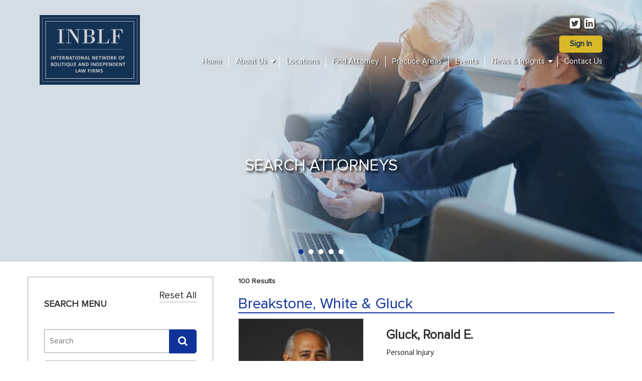

--- FILE ---
content_type: text/css
request_url: https://www.inblf.com/wp-content/themes/vmag-child/style-ss.css?ver=1677068826
body_size: 4235
content:
/*
Theme Name: VMag child
Theme URI: https://accesspressthemes.com/wordpress-themes/vmag/
Author: AccessPress Themes
Author URI: https://accesspressthemes.com/
Description: VMag is a complete Free WordPress theme for online magazines, newspapers and professional blogs. It is completely built on Customizer tool, which allows you to customize most of the theme settings easily with live previews. It is fully widgetized theme so as to let users manage the website using the easy to use widgets. Bold typography, large images and beautiful colors are the main features, which make it ideal for magazines and newspapers. It is a flexible and powerful theme, which provides a lot of customization possibilities to the users. The whole theme structure is built using clean code, making the theme secure and SEO friendly. It is a fully responsive free theme for WordPress. Demo: http://accesspressthemes.com/theme-demos/?theme=vmag Support forum: https://accesspressthemes.com/support/forum/themes/free-themes/vmag/ 
Version: 1.1.0
License: GNU General Public License v3 or later
License URI: http://www.gnu.org/licenses/gpl-3.0.html
Text Domain: vmag
Template:     vmag
Tags: grid-layout, one-column, two-columns, three-columns, left-sidebar, right-sidebar, custom-background, Custom-logo, featured-images, footer-widgets, theme-options, full-width-template, sticky-post, translation-ready, news

This theme, like WordPress, is licensed under the GPL.
Use it to make something cool, have fun, and share what you've learned with others.

 VMag is based on Underscores http://underscores.me/, (C) 2012-2015 Automattic, Inc.
Underscores is distributed under the terms of the GNU GPL v2 or later.

Normalizing styles have been helped along thanks to the fine work of
Nicolas Gallagher and Jonathan Neal http://necolas.github.com/normalize.css/
*/

/*--------------------------------------------------------------
>>> TABLE OF CONTENTS:
----------------------------------------------------------------

--------------------------------------------------------------*/

/*--------------------------------------------------------------
1.0 Reset
--------------------------------------------------------------*/

/*---Header css Start---*/

	.nav-wrapper .menu-top_menu-container{
		float:right;
	} 



	.signin-wrap li.login-logout{
		margin-left: 15px;

	}

	.nav-wrapper a.signin {
    background-color: #d9b927;
    border: medium none;
    border-radius: 5px;
    float: right;
    font-weight: normal;
    margin: 0;
    padding: 6px 21px;
    color: #133054 !important;
   
}



.title-break{
	display: block;
}

.top-head{
	text-transform: uppercase;
	color: #fff;
	margin-bottom: 10px;
	font-weight: normal;
}

.sub-head{
	color: #fff;
	font-size:20px;
}
.single .sub-head{
	max-width: 630px;
	margin: 0 auto;
	padding: 15px;
	background: rgba(110,109,113,0.5);
	text-shadow: 3px 4px 4px hsl(0, 0%, 0%);
}

.site-header .main-navigation.network-menu li a{
	padding: 0 7px;
	font-size: 19px;

}

/*---Header css End---*/

/*---banner css---*/

.inner-banner {
    padding: 8.5% 0 7%;
    text-align: center;
}

.inner-banner h1 {
    color: hsl(0, 0%, 100%);
    font-size: 38px;
    text-transform: uppercase;
    text-shadow: 3px 4px 4px hsl(0, 0%, 0%);
	/*background:rgba(0,0,0,0.3);
	display:inline-block;*/
	padding:5px 15px;
}

.word-break{
	display: block;
}

/*--Start Blog Css--*/


.blog-cont{
	overflow: hidden;
	border-right:1px solid #cccccc;
	padding-right:25px;
}

.blog-cont-wrap{
	border-bottom:1px solid #cccccc;
	margin-bottom: 30px;
	padding-bottom: 30px;
	overflow: hidden;
}

.blog-cont .col-md-12:last-child .blog-cont-wrap{
	border-bottom: 0px;
	padding-bottom: 0px;
}

.blog-cont-wrap h4{
	font-size: 27px;
	color:#282828;
	
}

article h5.entry-title {
    font-size: 25px;
    margin-bottom: 20px;
    color:#282828;
}

article h5.entry-title a{
    color:#282828;
}


.blog-cont-wrap .col-md-3{
	padding-left: 0px;
}

.blog-cont-wrap .col-md-9{
	padding-right: 0px;
}

.blog-cont-wrap .thumb-zoom img{
	max-width: 100%;

}

.blog-cont-wrap h4 {
	font-size: 30px;
	margin-bottom: 20px;
}

.blog-cont-wrap h4 a{
	color: #282828;
}


.date-wrap{
	color:#0f339b;
	margin-bottom: 6px;
}


.mem-pub-sec .nws-img {
	overflow:hidden;}

	.custom-image-wrap.blog-rightbor{
		
		padding-top: 0px;
	}

	.blogpage-wrap .entry-meta a{
		color: #0f339b;

	}

	.blogpage-wrap, .blogsingle-page{
		/*padding: 60px 0px;*/
		padding: 30px 0px;
		overflow: hidden;
	}

	.blog-sidebar section, #secondary section{
		background:#1b3f6a;
		margin: 0px auto 30px auto;
		padding: 0px;
		background:#f1f3f7;
	}

	article .entry-meta .posted-on a::before{
		top:-3px;
	}

	.entry-meta .cat-links{
		padding-left: 24px;
		color: #0f339b;
	}

	.blog-rightbor article{
		padding-bottom: 10px;
		border-bottom: 1px solid #ccc;
	}
	.blog-rightbor article:last-child{
		border-bottom:0;
	}


	.blog-sidebar section.widget_tag_cloud{
		background:none;
		
	}

	.widget_tag_cloud .tagcloud{
		text-align: center;
	}

	.widget_tag_cloud .tagcloud a, .tags-links a{
		border:0px;
		color: #0f339b;
		font-size: 16px !important;
		text-transform: capitalize;
		padding-left: 0px;
		padding-right: 0px;
		display: inline

	}

	.widget_tag_cloud .tagcloud a:hover, .tags-links a:hover{
		background: none;
		border:0px;
		color: #0f339b;
	}

	.widget_tag_cloud .tagcloud a:nth-child(2n+2){
		
		font-size: 24px !important;

	}

	.archive .vmag-archive-more, .search .vmag-archive-more, .blog .vmag-archive-more{
		background: #123054;
		color:#fff;
	}

	

	.blog-sidebar section h4.widget-title{
		padding:10px 18px;
		background:#123054;
		margin-bottom: 10px;
		color: #fff;
		font-weight: normal;
	}

	.blog-sidebar section ul{
		padding: 6px 18px;
		font-family: 'ProximaNovaRegular';
		font-size: 20px;
	}

	

	

	.widget-area li a{
	font-size: 16px;
	color:#282828;
	padding-left: 0px;
	margin-bottom: 0px;
} 

.widget_recent_entries li a::before, .widget_archive li a::before, .widget_categories li a::before, .widget_meta li a::before {
    color: #aaaaaa;
    content: "";
    font-family: FontAwesome;
    left: 0;
    position: absolute;
}


.widget li{
	border-bottom: 1px solid #bfbfbf;
	padding-bottom: 11px;
	margin-bottom: 11px;
}
.widget li:last-child{
	border-bottom: none;
	padding-bottom: 0px;
}


.blogsingle-page .entry-header {
 		padding:0px;
} 

.blogsingle-page .entry-header h1{
	line-height: 42px;
	margin-bottom: 12px;
}


.blogsingle-page .entry-header{
	margin-bottom: 28px;
	color: #282828;
	font-size: 21px;
}

.signle-blogcont{
	padding-right: 40px;
	border-right:1px solid #ccc;

}

article .entry-meta .post-author a,none article .entry-meta .posted-on a {
    display: inline-block;
}

#vmag-breadcrumbs{
	display: none;
}

.blogsingle-page .post-navigation .nav-links {
    border-bottom: 1px solid #d7d7d7;
    border-top: 1px solid #d7d7d7;
    display: table;
    margin: 0 auto 40px;
    overflow: hidden;
    padding: 20px 0;
    width: 100%;
}

.blogsingle-page .post-navigation .nav-links  a {
    color: #282828;

}

.single-post .entry-header{
	padding-top:0px;
	margin-bottom:25px;
}

.single-post .entry-header h1.entry-title{
	line-height:25px;
}
.single-post article .entry-header h1.entry-title, .single-post article .entry-header h2.entry-title{
	line-height:38px;
}
.single article .entry-title .word-break{
	display:inline;
}
/*--End Blog Css--*/

/*--Login nav css --*/
.signin-wrap.login{
	margin-bottom:15px;
}
.site-header .main-navigation .login li {
    float: right;
	margin-left:15px;
}
.site-header .main-navigation .login li a{
	 font-weight:900;
}
.site-header .main-navigation .login li a.signin{
	background-color: transparent;
	text-shadow:2px 1px 2px rgba(0, 0, 0, 0.75);
	color:#fff !important;
	 padding: 0px 0 2px 28px;
	 background: url(./images/logout-icon.png) no-repeat left 1px;
}
.site-header .main-navigation .login li a.loged-tel{
	 background: url(./images/login-tel-icon.png) no-repeat left center;
	 padding: 3px 0 2px 28px;
}
/*--End Login nav css --*/
/*---Help css--*/
.page-template-help .entry-header, .page-template-payment .entry-header{
	display:none;
}
.page-template-help .entry-content, .page-template-payment .entry-content{
	margin-top:0;
}
.help-sec p, .help-sec a, .payment-sec p{
	font-family: "MyriadPro-Regular";
    font-size: 22px;
}
.help-sec a{
	color:#0f339b;
}
.help-sec a:hover{
	color:#282828;
}
.help-sec .sec-hd{
	margin-bottom:20px;
	margin-top:20px;
}
.net-help-topic, .payment-field{
	background: #e4e6ea;
    padding: 20px;
	overflow:hidden;
}
.net-help-topic .sec-hd{
	margin-bottom:0px;
	margin-top:0px;
}

/*---End Help css--*/
/*---payment css--*/
.payment-field p{
	margin-bottom:10px;
}
.payment-error-message{
	color:#a94442;
}
/*---End Payment css--*/
.refer-chart div.goo_pie_chart_table_container{
	width:220px;
}
.refer-chart .goo_pie_chart_main{
	 border:1px solid #bfbfbf
}
.refer-chart{
	padding-right:0px;
}
/*--Payment--*/
#buddypress div.pagination, #buddypress div.pagination .pagination-links a, #buddypress div.pagination .pagination-links span{
	font-size:16px;
}
#buddypress div.pagination .pagination-links a, #buddypress div.pagination .pagination-links span{
	color:#0f339b;
}
#buddypress div.pagination .pagination-links a:hover, #buddypress div.pagination .pagination-links span:active{
	color:#282828;
}

.pop-refer .modal-content{
	padding:0;
	box-sizing:border-box;
}
.pop-hd {
    border-bottom: 1px solid #0f339b;
    overflow: hidden;
    padding: 20px;
}
.pop-hd h3{
	display:inline-block;
	color:#0f339b;	
}
.pop-hd .close{
	color:#0f339b;
	font-size: 45px;
    line-height: 28px;
	opacity: 1;
}
.pop-hd button.close:hover, .pop-hd button.close:focus{
	background:none;
}
.pop-refer-body{
	padding:15px 5px;
	overflow: hidden;
}
.fields-rw{
	margin-bottom:10px;
	overflow: hidden;
}
.fields-rw input[type="file"] {
    display: inline-block;
}
.fields-rw .select2-container{
	max-width:100%;
}
.dashboard-wrap .menu{
	border:1px solid #acacac;
	border-top:0;
}
.no-ref{
	margin-bottom:10px;
	padding: 10px 5px;
	border:1px solid #bfbfbf;
	display: table;
	width: 390px;
	height: 223px;
}
.no-ref p, .nostats p{
	display: table-cell;
    height: 100%;
    margin-bottom: 0;
    min-height: 150px;
    vertical-align: middle;
    width: 100%;
    text-align: center;
}
.nostats{
	display: table;
	width: 355px;
	height: 196px;
}
.fields-rw{
	font-size:18px;
	font-family: "MyriadPro-Regular";
}

.fields-rw a{
	color:#0f339b;
}
.fields-rw p{
	margin-bottom:0px;
	font-size:18px;
}
.fields-rw label{
	font-weight:normal;
	font-size:20px;
}
.fields-rw textarea{
	font-size:18px;
	font-family: "MyriadPro-Regular";
	padding:10px;
	color:#282828;
}
td span.ref-view{
	display:block;
	width: 28%;
	margin-top:0px;
}
.payment-field .payment-label{
	font-weight:normal;
}



/*---start dashboard css for group detail page---*/

.groups.members #buddypress div#subnav.item-list-tabs{
	width:50%;
	float:right;

}


.groups.members #buddypress div#subnav.item-list-tabs{
	width:50%;
	float:right;

}

.groups.members #members-group-list div.pagination {
    clear: none;
    color: #333;
    font-size: 14px;
    font-weight: 600;
    margin-left: 7px;
    margin-top: 6px;
    width: 31%;
    float:left;
    margin-left: 0px;
}




.groups #item-body #subnav #group_members-order-select {
    font-size: 16px;
    height: 34px !important;
    margin-right: 10px;
    color: #333;
    width: 45%;
    margin-right: 0px;
	float:left;
}

.groups #item-body #subnav #group_members-order-select #group_members-order-by {
    border-radius: 0;
    font-size: 16px;
    height: 34px !important;
    margin-right: 10px;
    color: #333;
    margin-right: 0px;
    max-width: 165px;
}

.groups #subnav .groups-members-search{
	float:right;
	margin:5px 0px 0px 10px !important;
}

.groups #subnav .groups-members-search input[type="submit"] {
    border: 1px solid #0f339b;
    color: #0f339b;
    padding: 4px 10px;
}

.groups #subnav .groups-members-search input[type="submit"]:hover {
    border: 1px solid #0f339b;
    color: #fff;
    background:#0f339b 
}

.groups #subnav .groups-members-search input[type="text"]#members_search{
	border: 1px solid #bfbfbf;
    color: #333;
    font-size: 16px;
    padding: 4px 12px;
    font-weight: normal;
}

#buddypress #members-group-list div.pagination .pag-count{
	margin-left: 0px;

}

.groups #buddypress ul#member-list li > a{
	float:left;
	width: 7%;
}

.groups #buddypress ul#member-list li h5{
	width: 80%;
	float: left;
	clear:none;
}

.groups #buddypress ul#member-list li h5 a{
	width:inherit;
	font-size: 18px;
	color: #333;
	font-weight: 600;
}

.groups #buddypress ul#member-list li span.activity{
	width: 70%;
	float: left;
}

.groups #buddypress div#item-header div#item-actions h2{
	float:right;
	margin-left: 5px;

}

.groups.members #buddypress #item-body div.item-list-tabs ul{
	width: 100%;

}

.groups.group-home #buddypress #item-body div.item-list-tabs ul{
	float: right;
}

#buddypress div#item-header div#item-meta{
	color: #333;
}

.groups .bp_group #item-header-cover-image #item-actions{
	position: absolute;
	right: 25px;
}

.groups .bp_group #buddypress div#item-header-cover-image #item-header-content {
	max-width: 82% !important;

}

.groups #bp-group-documents{
	margin-top:10px;
}

.groups #bp-group-documents .button{
	margin-left: 3px;
	margin-bottom: 15px !important;
}

.ass-email-type .ass-email-explain{
	font-size: 16px;
	color: #333;
}

#ass-save{
	margin-top: 15px;
	margin-bottom:10px;
}

#message-threads.messages-notices.sitewide-notices tr{
	border-bottom: 1px solid #aab5d2;
}

#message-threads.messages-notices.sitewide-notices tr:last-child{
	border-bottom: 0px;
}

.dashboard-menu{
	margin-bottom: 15px;
}

#buddypress .field-visibility-settings, #buddypress .field-visibility-settings-notoggle, #buddypress .field-visibility-settings-toggle{
	color: #333;
}

#buddypress .activity-comments .acomment-meta{
	font-size:16px !important;
	color:#333;
}
#buddypress .activity-comments .acomment-meta a{
	color:#333;
	font-weight:600;
}

.search-wrap{
	padding: 30px 0px;
}
 .search-wrap #primary .entry-content{
	padding-bottom:40px;
	margin-bottom: 40px;
	border-bottom: 1px solid #eee;
}

.search-wrap #primary article:last-child .entry-content{
	border-bottom: 0px;
}
 .search-wrap #primary .entry-title{
 	font-size: 24px;
}

 .search-wrap #primary .entry-content .vmag-archive-more {
    padding: 8px 15px;
    display: inline-block;
    margin-top: 18px;
    border-radius: 3px;
    color: #fff;
    background: #0f339b;
    border:0px;
    font-size: 16px;
}

 .search-wrap #primary .entry-content .vmag-archive-more:hover{
 	color: #fff;
    background: #282828;
 }

  .search-wrap  #secondary section{
  	padding: 20px 25px;
 }

 .search-wrap  .entry-thumb{
 	display: none;
 }
 .header-search{
 	position: relative;
 	float: right;
	margin: 9px 0px 10px 0px;
 }

  .header-search input[type="search"]{
  	padding:8px 10px;
  	background-color: rgba(255, 255, 255, 0.3);
	border: 1px solid #859AB3;
	box-sizing: border-box;
	border-radius: 5px;
	min-width: 200px;
	font-weight: normal;
 }

   .header-search input[type="submit"]{
   	text-indent: -9999px;
   	overflow:hidden;
   	position: absolute;
   	right: 0px;
   	background: url(./images/search-con.png) no-repeat center center;
   	height: 37px;
   }

   .col-md-12.padd-none{
   	padding-right: 0px !important;
   }

     .header-search ::-webkit-input-placeholder { /* Edge */
	  color: #fff;
	}

  .header-search :-ms-input-placeholder { /* Internet Explorer 10-11 */
  color: #fff;
}

  .header-search ::placeholder {
  color: #fff;
}

--- FILE ---
content_type: text/css
request_url: https://www.inblf.com/wp-content/themes/vmag-child/style-sk.css?ver=1698861320
body_size: 2915
content:
/*
Theme Name: VMag child
Theme URI: https://accesspressthemes.com/wordpress-themes/vmag/
Author: AccessPress Themes
Author URI: https://accesspressthemes.com/
Description: VMag is a complete Free WordPress theme for online magazines, newspapers and professional blogs. It is completely built on Customizer tool, which allows you to customize most of the theme settings easily with live previews. It is fully widgetized theme so as to let users manage the website using the easy to use widgets. Bold typography, large images and beautiful colors are the main features, which make it ideal for magazines and newspapers. It is a flexible and powerful theme, which provides a lot of customization possibilities to the users. The whole theme structure is built using clean code, making the theme secure and SEO friendly. It is a fully responsive free theme for WordPress. Demo: http://accesspressthemes.com/theme-demos/?theme=vmag Support forum: https://accesspressthemes.com/support/forum/themes/free-themes/vmag/ 
Version: 1.1.0
License: GNU General Public License v3 or later
License URI: http://www.gnu.org/licenses/gpl-3.0.html
Text Domain: vmag
Template:     vmag
Tags: grid-layout, one-column, two-columns, three-columns, left-sidebar, right-sidebar, custom-background, Custom-logo, featured-images, footer-widgets, theme-options, full-width-template, sticky-post, translation-ready, news

This theme, like WordPress, is licensed under the GPL.
Use it to make something cool, have fun, and share what you've learned with others.

 VMag is based on Underscores http://underscores.me/, (C) 2012-2015 Automattic, Inc.
Underscores is distributed under the terms of the GNU GPL v2 or later.

Normalizing styles have been helped along thanks to the fine work of
Nicolas Gallagher and Jonathan Neal http://necolas.github.com/normalize.css/
*/

/*--------------------------------------------------------------
>>> TABLE OF CONTENTS:
----------------------------------------------------------------

--------------------------------------------------------------*/

/*--------------------------------------------------------------
1.0 Reset
--------------------------------------------------------------*/

/*---About page css Start---*/



.site-header #primary-menu > li.menu-item-has-children a{
	padding-right: 25px;
}

.site-header #primary-menu > li.menu-item-has-children > a::after,
.site-header #primary-menu > li.menu-item-has-children .sub-wrap > a::after{
	content: "\f0dd";
	width:15px;
	height: 15px;
	position: absolute;
	top: -4px;
	right: 3px;
	font-family: 'FontAwesome';
	font-size: 16px;
}


.ab-sec p, .guide-sec p{
	font-family: "MyriadPro-Regular";
    font-size: 22px;
		}
.ab-sec .sec-hd {
	margin-bottom:20px;
		}	
.site-header .main-navigation ul ul{
	background: rgba(95, 94, 94, 0.90) none repeat scroll 0 0;
    overflow: hidden;
    padding: 15px;
    width: inherit;
		}		
.site-header .main-navigation ul li ul li a{
	border-bottom:none !important;
	font-size:16px;
		}		
.site-header .main-navigation ul li ul li a:hover, .site-header .main-navigation ul li ul li.current-menu-item a{
	background:#707070;
	color:#FFF;
		}

.site-header .main-navigation ul li ul li.current-menu-item a::before{
	border-bottom: 0;
}
.ab-bnft{
	background:#e4e6ea;
	padding:20px 20px;}
.email-butn {
	text-align:center;}
.ab-bnft .sec-hd{
	margin-top:inherit;
	}	
.page-template.page .entry-title{
	display:none;}	
	
.update{
	margin: 0px 10px 5px 0;
	font-size:17px !important;
	width:90%;
	float:right;
	padding-left:10px;
	color:#333 !important;
	}	
.item-avatar img{
	float:left;
	}	
.members .action .generic-button a, .type-bp_members .auto, #group-create-body .submit #group-creation-create, #bp-group-documents-upload-new input[type="submit"], #bp-group-documents div .button, input[type="submit"]#group-request-send, .messages .standard-form .submit input[type="submit"], .single-item.groups .standard-form input[type="submit"], .group-create .item-body .submit input{
	border: 1px solid #0f339b !important;
    border-radius: 3px;
    color: #0f339b !important;
    display: inline-block;
    font-size: 15px !important;
    margin-bottom: 4px !important;
    padding: 5px 11px !important;}
.members .item-meta .activity {
    color: #737373;
    font-style: italic;
}
.members .action .generic-button a:hover , .type-bp_members .auto:hover, #group-create-body .submit #group-creation-create:hover, #bp-group-documents-upload-new input[type="submit"]:hover, #bp-group-documents div  .button:hover, input[type="submit"]#group-request-send:hover, .messages .standard-form .submit input[type="submit"]:hover, .single-item.groups .standard-form input[type="submit"]:hover, .group-create .item-body .submit input:hover{
	background: #0f339b none repeat scroll 0 0 !important;
	color:#FFF !important;
	}		
/*---About page css End---*/
/*---create page css start---*/
.type-bp_members .standard-form .settings-input, .messages #buddypress .standard-form input[type="text"], .messages #buddypress .standard-form textarea, .settings #buddypress .standard-form .settings-input, .settings #buddypress .standard-form .settings-input[type="email"]{
    border-radius: 3px !important;
	max-width: 50%;
	}
#group-create-tabs ul li{
	border: 1px solid #aab5d2;
	margin-right: 10px !important;
	overflow: hidden;
 	}	 
#group-create-tabs ul li a{
	color:#133054;
	background:#FFFFFF;
	}
#group-create-body{
	border: 1px solid #aab5d2;
	padding: 10px 15px;
	margin: inherit !important;
	}		
.group-create .widget-area{
	display:none;}	
#group-create-tabs ul .current{
	border-bottom:1px solid #fff !important;
}
	
 .dashboard-wrap #whats-new-options{
	width:80%;
	margin-right:0px;
}
.page-template-templatesdashboard-php #whats-new-post-in-box, .activity_users #whats-new-post-in-box{
	width:58%;
	font-size:16px;
	}
.page-template-templatesdashboard-php #whats-new-post-in{
	margin-left: 10px;
	font-size:16px !important;
	}
.page-template-templatesdashboard-php #whats-new-submit #aw-whats-new-submit, .single-item.groups #whats-new-submit #aw-whats-new-submit, .activity_users #whats-new-submit #aw-whats-new-submit{
	padding: 8px 6px ;
	font-size:16px ;
	}	
.rtmedia-comment-media-upload{
	margin-right:10px ;
	padding: 4px 9px;
	}
.page-template-groups #groups_search {
    width: 104% !important;
    padding: 12px 10px !important;
    border-right: none !important;
    clear: both;
	font-size:16px;	
	font-family: 'ProximaNovaRegular';
	}
.page-template-groups .search_group{
	padding:20px 16px 0px 16px;
	}
.page-template-groups label{
	font-weight: inherit !important;
	}	 
.page-template-groups #groups_search_submit{
	width:06%;
	padding:10px 0px;
	border:1px solid #0f339b;
	display:inline-block;
	vertical-align:top;
	border-bottom-left-radius:0;
	border-top-left-radius:0;	
	}
.wc-men h3, .wc-men em, .wc-men p, .web-sec a, .infa-sec, .infa-sec p, .infa-sec h4, .inner-pagecont p, .inner-pagecont ul li{
	font-size:22px;
	}
		
.wc-men .production-team .web-sec, .wc-men .production-team .web-sec a{
    padding-bottom: 20px;
	
	}
.wc-men .production-team .web-sec p{
	margin-bottom:0px;
	}	
.infringement li{
	list-style:outside;
	margin-bottom:10px;
	}	
.infringement{
	padding:20px 20px;
	}	
.contact-disclamer p{
	padding-top:10px; 
	font-size:16px;
	}						
/*---Create page css End---*/
.activity  #whats-new-submit #aw-whats-new-submit{
	padding:8px 6px !important;
	font-size: 16px;
	}
.activity #buddypress form#whats-new-form #whats-new-submit{
	float:left;
	}	
	/*---Remove some features from buddypress ---*/
	/*1) Group RSS feed*/
	li.feed{
		display: none !important;
	}
	
	/*2) group activity filter*/
/*#activity-filter-select{
		display: none;
	}*/
	/*3)nice name and last activity hide*/
	h2.user-nicename {
		display: none;

	}
		/*profile*/
   #public-personal-li{
	 display: none;
    }
	/*buddypress profile tab*/
.dashboard-menu li.bp-profile-nav a{
	background-image: url(./images/account-icon.png);
}
 #latest-update {
	display: none !important;
}
#activity-favorites {
	display: none !important;
}
#activity-mentions {
	display: none !important;
}
#item-actions {
	display: none !important;
}
.coment-right-cont #buddypress #item-body #subnav.item-list-tabs, .coment-right-cont #buddypress #item-body #members-group-list #pag-top{
	width:100%;
	margin-bottom:0;
	}
.coment-right-cont #buddypress div.admin-links{
		top: -5px;
}
.coment-right-cont #bp-group-documents ul#bp-group-documents-list li {
    margin-top: 10px;
}
#buddypress #item-body {
    padding: 0 15px;
}
.coment-right-cont #item-body #subnav li a{
	margin-right: 5px !important;
	padding: 5px 10px !important;
	}
/*post tag section*/
 .post-4569 .entry-thumb, .post-4568 .entry-thumb, .post-4566 .entry-thumb, .post-4575 .entry-thumb, .post-4576 .entry-thumb, .post-4577 .entry-thumb, .post-4578 .entry-thumb{
	display:none;
}
.category-business-litigation.category .tags-links.clearfix, .category.category-member-global-alerts .tags-links.clearfix{
	margin-top: 18px;
}
.archive .tags-links::before{
	/*top: 17px;*/
}
.postid-4568 .inner-banner {
	padding: 8.5% 0 3%;
}
/*post tag section*/

.category-intellectual-property.archive .tags-links::before{
	top:0;
}

.category-intellectual-property .tags-links{
	margin-top:10px;
}
.intellectual-property-category .blogpage-wrap {
	padding: 0px 0px 30px;
}
@media screen and (-ms-high-contrast: active), (-ms-high-contrast: none) {  
   /* IE10+ specific styles go here */  	   
	.page-template-groups #groups_search_submit{
		padding:8px 0;
	}
}

.nav-wrapper .current-menu-ancestor a::before{
	border-top: 0px !important;
}
.nav-wrapper .current-menu-item > .sub-wrap a::before, 
.nav-wrapper .current-menu-ancestor > .sub-wrap a::before,
 .site-header .main-navigation > li .sub-wrap a:hover::before, 
 .site-header .main-navigation li .sub-wrap a:hover::before { {
    border-top: none;
    border-bottom: 2px solid #4db2ec;
    bottom: -5px;
}

--- FILE ---
content_type: text/css
request_url: https://www.inblf.com/wp-content/themes/vmag-child/style.css?ver=1749628211
body_size: 37054
content:
/*
Theme Name: VMag child
Theme URI: https://accesspressthemes.com/wordpress-themes/vmag/
Author: AccessPress Themes
Author URI: https://accesspressthemes.com/
Description: VMag is a complete Free WordPress theme for online magazines, newspapers and professional blogs. It is completely built on Customizer tool, which allows you to customize most of the theme settings easily with live previews. It is fully widgetized theme so as to let users manage the website using the easy to use widgets. Bold typography, large images and beautiful colors are the main features, which make it ideal for magazines and newspapers. It is a flexible and powerful theme, which provides a lot of customization possibilities to the users. The whole theme structure is built using clean code, making the theme secure and SEO friendly. It is a fully responsive free theme for WordPress. Demo: http://accesspressthemes.com/theme-demos/?theme=vmag Support forum: https://accesspressthemes.com/support/forum/themes/free-themes/vmag/ 
Version: 1.1.0
License: GNU General Public License v3 or later
License URI: http://www.gnu.org/licenses/gpl-3.0.html
Text Domain: vmag
Template:     vmag
Tags: grid-layout, one-column, two-columns, three-columns, left-sidebar, right-sidebar, custom-background, Custom-logo, featured-images, footer-widgets, theme-options, full-width-template, sticky-post, translation-ready, news

This theme, like WordPress, is licensed under the GPL.
Use it to make something cool, have fun, and share what you've learned with others.

 VMag is based on Underscores http://underscores.me/, (C) 2012-2015 Automattic, Inc.
Underscores is distributed under the terms of the GNU GPL v2 or later.

Normalizing styles have been helped along thanks to the fine work of
Nicolas Gallagher and Jonathan Neal http://necolas.github.com/normalize.css/
*/

/*--------------------------------------------------------------
>>> TABLE OF CONTENTS:
----------------------------------------------------------------

--------------------------------------------------------------*/

/*--------------------------------------------------------------
1.0 Reset
--------------------------------------------------------------*/

@font-face {
  font-family: 'DMSerifDisplay-Regular';
  src: url('fonts/DMSerifDisplay-Regular.eot');
  src: url('fonts/DMSerifDisplay-Regular.eot?#iefix') format('embedded-opentype'),
       url('fonts/DMSerifDisplay-Regular.svg#DMSerifDisplay-Regular') format('svg'),
       url('fonts/DMSerifDisplay-Regular.ttf') format('truetype'),
       url('fonts/DMSerifDisplay-Regular.woff') format('woff'),
       url('fonts/DMSerifDisplay-Regular.woff2') format('woff2');
  font-weight: normal;
  font-style: normal;
  font-display: swap;
}
@font-face {
 font-family: '00987_Adelon-DemiBold';
 src: url('fonts/00987_Adelon-DemiBold.eot');
 src: url('fonts/00987_Adelon-DemiBold.woff2') format('woff2'),  url('fonts/00987_Adelon-DemiBold.eot?#iefix') format('embedded-opentype');
 font-weight: normal;
 font-style: normal;
 font-display: swap;
}
@font-face {
 font-family: '00984_AdelonRegular';
 src: url('fonts/00984_AdelonRegular.eot');
 src: url('fonts/00984_AdelonRegular.woff2') format('woff2'),  url('fonts/00984_AdelonRegular.eot?#iefix') format('embedded-opentype');
 font-weight: normal;
 font-style: normal;
 font-display: swap;
}
 @font-face {
 font-family: 'Adelon-Regular';
 src: url('fonts/Adelon-Regular.woff') format('woff'),  url('fonts/Adelon-Regular.ttf') format('truetype'),  url('fonts/Adelon-Regular.svg#Adelon-Regular') format('svg');
 font-weight: normal;
 font-style: normal;
 font-display: swap;
}
@font-face {
 font-family: 'MyriadPro-Bold';
 src: url('fonts/MyriadPro-Bold.eot');
 src: url('fonts/MyriadPro-Bold.woff2') format('woff2'),  url('fonts/MyriadPro-Bold.woff') format('woff'),  url('fonts/MyriadPro-Bold.ttf') format('truetype'),  url('fonts/MyriadPro-Bold.svg#MyriadPro-Bold') format('svg'),  url('fonts/MyriadPro-Bold.eot?#iefix') format('embedded-opentype');
 font-weight: normal;
 font-style: normal;
 font-display: swap;
}
@font-face {
	font-family: 'MyriadPro-Regular';
	src: url('fonts/MyriadPro-Regular.eot');
	src: url('fonts/MyriadPro-Regular.eot?#iefix') format('embedded-opentype'), url('fonts/MyriadPro-Regular.woff2') format('woff2'), url('fonts/MyriadPro-Regular.woff') format('woff'), url('fonts/MyriadPro-Regular.ttf') format('truetype'), url('fonts/MyriadPro-Regular.svg#MyriadPro-Regular') format('svg');
	font-weight: normal;
	font-style: normal;
	font-display: swap;
}

@font-face {
	font-family: 'MyriadPro-Light';
	src: url('fonts/MyriadPro-Light.eot');
	src: url('fonts/MyriadPro-Light.eot?#iefix') format('embedded-opentype'),
		url('fonts/MyriadPro-Light.woff2') format('woff2'),
		url('fonts/MyriadPro-Light.woff') format('woff'),
		url('fonts/MyriadPro-Light.ttf') format('truetype');
	font-weight: 300;
	font-style: normal;
	font-display: swap;
}

@font-face {
	font-family: 'MyriadPro-Semibold';
	src: url('fonts/MyriadPro-Semibold.eot');
	src: url('fonts/MyriadPro-Semibold.eot?#iefix') format('embedded-opentype'),
		url('fonts/MyriadPro-Semibold.woff2') format('woff2'),
		url('fonts/MyriadPro-Semibold.woff') format('woff'),
		url('fonts/MyriadPro-Semibold.ttf') format('truetype');
	font-weight: 600;
	font-style: normal;
	font-display: swap;
}
 @font-face {
 font-family: 'ProximaNovaRegular';
 src: url('fonts/ProximaNovaRegular.eot');
 src: local('fonts/ProximaNovaRegular'), 
 url('fonts/ProximaNovaRegular.woff') format('woff'),  url('fonts/ProximaNovaRegular.ttf') format('truetype');
font-display: swap;
}
@font-face {
    font-family: 'ProximaNovaSemiBold';
    src: url('fonts/ProximaNova-Semibold.eot');
    src: url('fonts/ProximaNova-Semibold.eot?#iefix') format('embedded-opentype'),
        url('fonts/ProximaNova-Semibold.woff2') format('woff2'),
        url('fonts/ProximaNova-Semibold.woff') format('woff'),
        url('fonts/ProximaNova-Semibold.ttf') format('truetype'),
        url('fonts/ProximaNova-Semibold.svg#ProximaNova-Semibold') format('svg');
    font-weight: 600;
    font-style: normal;
    font-display: swap;
}
@font-face {
    font-family: 'ProximaNovaBold';
    src: url('fonts/ProximaNova-Bold.eot');
    src: url('fonts/ProximaNova-Bold.eot?#iefix') format('embedded-opentype'),
        url('fonts/ProximaNova-Bold.woff2') format('woff2'),
        url('fonts/ProximaNova-Bold.woff') format('woff'),
        url('fonts/ProximaNova-Bold.ttf') format('truetype'),
        url('fonts/ProximaNova-Bold.svg#ProximaNova-Bold') format('svg');
    font-weight: bold;
    font-style: normal;
    font-display: swap;
}
@font-face {
    font-family: 'Lora-Regular';
    src: url('fonts/Lora-Regular.woff2') format('woff2'),
        url('fonts/Lora-Regular.woff') format('woff');
    font-weight: normal;
    font-style: normal;
    font-display: swap;
}

@font-face {
    font-family: 'Lora-Italic';
    src: url('fonts/Lora-Italic.woff2') format('woff2'),
        url('fonts/Lora-Italic.woff') format('woff');
    font-weight: normal;
    font-style: italic;
    font-display: swap;
}

@font-face {
    font-family: 'Lora-BoldItalic';
    src: url('fonts/Lora-BoldItalic.woff2') format('woff2'),
        url('fonts/Lora-BoldItalic.woff') format('woff');
    font-weight: bold;
    font-style: italic;
    font-display: swap;
}

@font-face {
    font-family: 'Lora-Bold';
    src: url('fonts/Lora-Bold.woff2') format('woff2'),
        url('fonts/Lora-Bold.woff') format('woff');
    font-weight: bold;
    font-style: normal;
    font-display: swap;
}

@font-face {
    font-family: 'Tiempos Headline';
    src: url('fonts/TiemposHeadline-Black.eot');
    src: local('fonts/Tiempos Headline Black'), local('TiemposHeadline-Black'),
        url('fonts/TiemposHeadline-Black.eot?#iefix') format('embedded-opentype'),
        url('fonts/TiemposHeadline-Black.woff') format('woff'),
        url('fonts/TiemposHeadline-Black.ttf') format('truetype');
    font-weight: 900;
    font-style: normal;
    font-display: swap;
}
@font-face {
    font-family: 'Zen Kaku Gothic New';
    src: url('fonts/ZenKakuGothicNew-Black.eot');
    src: url('fonts/ZenKakuGothicNew-Black.eot?#iefix') format('embedded-opentype'),
        url('fonts/ZenKakuGothicNew-Black.woff2') format('woff2'),
        url('fonts/ZenKakuGothicNew-Black.woff') format('woff'),
        url('fonts/ZenKakuGothicNew-Black.ttf') format('truetype'),
        url('fonts/ZenKakuGothicNew-Black.svg#ZenKakuGothicNew-Black') format('svg');
    font-weight: 900;
    font-style: normal;
    font-display: swap;
}

@font-face {
    font-family: 'Zen Kaku Gothic New';
    src: url('fonts/ZenKakuGothicNew-Bold.eot');
    src: url('fonts/ZenKakuGothicNew-Bold.eot?#iefix') format('embedded-opentype'),
        url('fonts/ZenKakuGothicNew-Bold.woff2') format('woff2'),
        url('fonts/ZenKakuGothicNew-Bold.woff') format('woff'),
        url('fonts/ZenKakuGothicNew-Bold.ttf') format('truetype'),
        url('fonts/ZenKakuGothicNew-Bold.svg#ZenKakuGothicNew-Bold') format('svg');
    font-weight: bold;
    font-style: normal;
    font-display: swap;
}

@font-face {
    font-family: 'Zen Kaku Gothic New';
    src: url('fonts/ZenKakuGothicNew-Light.eot');
    src: url('fonts/ZenKakuGothicNew-Light.eot?#iefix') format('embedded-opentype'),
        url('fonts/ZenKakuGothicNew-Light.woff2') format('woff2'),
        url('fonts/ZenKakuGothicNew-Light.woff') format('woff'),
        url('fonts/ZenKakuGothicNew-Light.ttf') format('truetype'),
        url('fonts/ZenKakuGothicNew-Light.svg#ZenKakuGothicNew-Light') format('svg');
    font-weight: 300;
    font-style: normal;
    font-display: swap;
}

@font-face {
    font-family: 'Zen Kaku Gothic New';
    src: url('fonts/ZenKakuGothicNew-Regular.eot');
    src: url('fonts/ZenKakuGothicNew-Regular.eot?#iefix') format('embedded-opentype'),
        url('fonts/ZenKakuGothicNew-Regular.woff2') format('woff2'),
        url('fonts/ZenKakuGothicNew-Regular.woff') format('woff'),
        url('fonts/ZenKakuGothicNew-Regular.ttf') format('truetype'),
        url('fonts/ZenKakuGothicNew-Regular.svg#ZenKakuGothicNew-Regular') format('svg');
    font-weight: normal;
    font-style: normal;
    font-display: swap;
}

@font-face {
    font-family: 'Zen Kaku Gothic New';
    src: url('fonts/ZenKakuGothicNew-Medium.eot');
    src: url('fonts/ZenKakuGothicNew-Medium.eot?#iefix') format('embedded-opentype'),
        url('fonts/ZenKakuGothicNew-Medium.woff2') format('woff2'),
        url('fonts/ZenKakuGothicNew-Medium.woff') format('woff'),
        url('fonts/ZenKakuGothicNew-Medium.ttf') format('truetype'),
        url('fonts/ZenKakuGothicNew-Medium.svg#ZenKakuGothicNew-Medium') format('svg');
    font-weight: 500;
    font-style: normal;
    font-display: swap;
}
@font-face {
    font-family: 'Work Sans';
    src: url('fonts/WorkSans-ThinItalic.eot');
    src: url('fonts/WorkSans-ThinItalic.eot?#iefix') format('embedded-opentype'),
        url('fonts/WorkSans-ThinItalic.woff2') format('woff2'),
        url('fonts/WorkSans-ThinItalic.woff') format('woff'),
        url('fonts/WorkSans-ThinItalic.ttf') format('truetype'),
        url('fonts/WorkSans-ThinItalic.svg#WorkSans-ThinItalic') format('svg');
    font-weight: 100;
    font-style: italic;
    font-display: swap;
}

@font-face {
    font-family: 'Work Sans';
    src: url('fonts/WorkSans-Black.eot');
    src: url('fonts/WorkSans-Black.eot?#iefix') format('embedded-opentype'),
        url('fonts/WorkSans-Black.woff2') format('woff2'),
        url('fonts/WorkSans-Black.woff') format('woff'),
        url('fonts/WorkSans-Black.ttf') format('truetype'),
        url('fonts/WorkSans-Black.svg#WorkSans-Black') format('svg');
    font-weight: 900;
    font-style: normal;
    font-display: swap;
}

@font-face {
    font-family: 'Work Sans';
    src: url('fonts/WorkSans-SemiBoldItalic.eot');
    src: url('fonts/WorkSans-SemiBoldItalic.eot?#iefix') format('embedded-opentype'),
        url('fonts/WorkSans-SemiBoldItalic.woff2') format('woff2'),
        url('fonts/WorkSans-SemiBoldItalic.woff') format('woff'),
        url('fonts/WorkSans-SemiBoldItalic.ttf') format('truetype'),
        url('fonts/WorkSans-SemiBoldItalic.svg#WorkSans-SemiBoldItalic') format('svg');
    font-weight: 600;
    font-style: italic;
    font-display: swap;
}

@font-face {
    font-family: 'Work Sans';
    src: url('fonts/WorkSans-Thin.eot');
    src: url('fonts/WorkSans-Thin.eot?#iefix') format('embedded-opentype'),
        url('fonts/WorkSans-Thin.woff2') format('woff2'),
        url('fonts/WorkSans-Thin.woff') format('woff'),
        url('fonts/WorkSans-Thin.ttf') format('truetype'),
        url('fonts/WorkSans-Thin.svg#WorkSans-Thin') format('svg');
    font-weight: 100;
    font-style: normal;
    font-display: swap;
}

@font-face {
    font-family: 'Work Sans';
    src: url('fonts/WorkSans-MediumItalic.eot');
    src: url('fonts/WorkSans-MediumItalic.eot?#iefix') format('embedded-opentype'),
        url('fonts/WorkSans-MediumItalic.woff2') format('woff2'),
        url('fonts/WorkSans-MediumItalic.woff') format('woff'),
        url('fonts/WorkSans-MediumItalic.ttf') format('truetype'),
        url('fonts/WorkSans-MediumItalic.svg#WorkSans-MediumItalic') format('svg');
    font-weight: 500;
    font-style: italic;
    font-display: swap;
}

@font-face {
    font-family: 'Work Sans';
    src: url('fonts/WorkSans-Regular.eot');
    src: url('fonts/WorkSans-Regular.eot?#iefix') format('embedded-opentype'),
        url('fonts/WorkSans-Regular.woff2') format('woff2'),
        url('fonts/WorkSans-Regular.woff') format('woff'),
        url('fonts/WorkSans-Regular.ttf') format('truetype'),
        url('fonts/WorkSans-Regular.svg#WorkSans-Regular') format('svg');
    font-weight: normal;
    font-style: normal;
    font-display: swap;
}

@font-face {
    font-family: 'Work Sans';
    src: url('fonts/WorkSans-BlackItalic.eot');
    src: url('fonts/WorkSans-BlackItalic.eot?#iefix') format('embedded-opentype'),
        url('fonts/WorkSans-BlackItalic.woff2') format('woff2'),
        url('fonts/WorkSans-BlackItalic.woff') format('woff'),
        url('fonts/WorkSans-BlackItalic.ttf') format('truetype'),
        url('fonts/WorkSans-BlackItalic.svg#WorkSans-BlackItalic') format('svg');
    font-weight: 900;
    font-style: italic;
    font-display: swap;
}

@font-face {
    font-family: 'Work Sans';
    src: url('fonts/WorkSans-Bold.eot');
    src: url('fonts/WorkSans-Bold.eot?#iefix') format('embedded-opentype'),
        url('fonts/WorkSans-Bold.woff2') format('woff2'),
        url('fonts/WorkSans-Bold.woff') format('woff'),
        url('fonts/WorkSans-Bold.ttf') format('truetype'),
        url('fonts/WorkSans-Bold.svg#WorkSans-Bold') format('svg');
    font-weight: bold;
    font-style: normal;
    font-display: swap;
}

@font-face {
    font-family: 'Work Sans';
    src: url('fonts/WorkSans-Medium.eot');
    src: url('fonts/WorkSans-Medium.eot?#iefix') format('embedded-opentype'),
        url('fonts/WorkSans-Medium.woff2') format('woff2'),
        url('fonts/WorkSans-Medium.woff') format('woff'),
        url('fonts/WorkSans-Medium.ttf') format('truetype'),
        url('fonts/WorkSans-Medium.svg#WorkSans-Medium') format('svg');
    font-weight: 500;
    font-style: normal;
    font-display: swap;
}

@font-face {
    font-family: 'Work Sans';
    src: url('fonts/WorkSans-SemiBold.eot');
    src: url('fonts/WorkSans-SemiBold.eot?#iefix') format('embedded-opentype'),
        url('fonts/WorkSans-SemiBold.woff2') format('woff2'),
        url('fonts/WorkSans-SemiBold.woff') format('woff'),
        url('fonts/WorkSans-SemiBold.ttf') format('truetype'),
        url('fonts/WorkSans-SemiBold.svg#WorkSans-SemiBold') format('svg');
    font-weight: 600;
    font-style: normal;
    font-display: swap;
}

@font-face {
    font-family: 'Work Sans';
    src: url('fonts/WorkSans-Light.eot');
    src: url('fonts/WorkSans-Light.eot?#iefix') format('embedded-opentype'),
        url('fonts/WorkSans-Light.woff2') format('woff2'),
        url('fonts/WorkSans-Light.woff') format('woff'),
        url('fonts/WorkSans-Light.ttf') format('truetype'),
        url('fonts/WorkSans-Light.svg#WorkSans-Light') format('svg');
    font-weight: 300;
    font-style: normal;
    font-display: swap;
}

@font-face {
    font-family: 'Work Sans';
    src: url('fonts/WorkSans-LightItalic.eot');
    src: url('fonts/WorkSans-LightItalic.eot?#iefix') format('embedded-opentype'),
        url('fonts/WorkSans-LightItalic.woff2') format('woff2'),
        url('fonts/WorkSans-LightItalic.woff') format('woff'),
        url('fonts/WorkSans-LightItalic.ttf') format('truetype'),
        url('fonts/WorkSans-LightItalic.svg#WorkSans-LightItalic') format('svg');
    font-weight: 300;
    font-style: italic;
    font-display: swap;
}

@font-face {
    font-family: 'Work Sans';
    src: url('fonts/WorkSans-ExtraBold.eot');
    src: url('fonts/WorkSans-ExtraBold.eot?#iefix') format('embedded-opentype'),
        url('fonts/WorkSans-ExtraBold.woff2') format('woff2'),
        url('fonts/WorkSans-ExtraBold.woff') format('woff'),
        url('fonts/WorkSans-ExtraBold.ttf') format('truetype'),
        url('fonts/WorkSans-ExtraBold.svg#WorkSans-ExtraBold') format('svg');
    font-weight: bold;
    font-style: normal;
    font-display: swap;
}

@font-face {
    font-family: 'Work Sans';
    src: url('fonts/WorkSans-ExtraLightItalic.eot');
    src: url('fonts/WorkSans-ExtraLightItalic.eot?#iefix') format('embedded-opentype'),
        url('fonts/WorkSans-ExtraLightItalic.woff2') format('woff2'),
        url('fonts/WorkSans-ExtraLightItalic.woff') format('woff'),
        url('fonts/WorkSans-ExtraLightItalic.ttf') format('truetype'),
        url('fonts/WorkSans-ExtraLightItalic.svg#WorkSans-ExtraLightItalic') format('svg');
    font-weight: 200;
    font-style: italic;
    font-display: swap;
}

@font-face {
    font-family: 'Work Sans';
    src: url('fonts/WorkSans-BoldItalic.eot');
    src: url('fonts/WorkSans-BoldItalic.eot?#iefix') format('embedded-opentype'),
        url('fonts/WorkSans-BoldItalic.woff2') format('woff2'),
        url('fonts/WorkSans-BoldItalic.woff') format('woff'),
        url('fonts/WorkSans-BoldItalic.ttf') format('truetype'),
        url('fonts/WorkSans-BoldItalic.svg#WorkSans-BoldItalic') format('svg');
    font-weight: bold;
    font-style: italic;
    font-display: swap;
}

@font-face {
    font-family: 'Work Sans';
    src: url('fonts/WorkSans-ExtraBoldItalic.eot');
    src: url('fonts/WorkSans-ExtraBoldItalic.eot?#iefix') format('embedded-opentype'),
        url('fonts/WorkSans-ExtraBoldItalic.woff2') format('woff2'),
        url('fonts/WorkSans-ExtraBoldItalic.woff') format('woff'),
        url('fonts/WorkSans-ExtraBoldItalic.ttf') format('truetype'),
        url('fonts/WorkSans-ExtraBoldItalic.svg#WorkSans-ExtraBoldItalic') format('svg');
    font-weight: bold;
    font-style: italic;
    font-display: swap;
}

@font-face {
    font-family: 'Work Sans';
    src: url('fonts/WorkSans-ExtraLight.eot');
    src: url('fonts/WorkSans-ExtraLight.eot?#iefix') format('embedded-opentype'),
        url('fonts/WorkSans-ExtraLight.woff2') format('woff2'),
        url('fonts/WorkSans-ExtraLight.woff') format('woff'),
        url('fonts/WorkSans-ExtraLight.ttf') format('truetype'),
        url('fonts/WorkSans-ExtraLight.svg#WorkSans-ExtraLight') format('svg');
    font-weight: 200;
    font-style: normal;
    font-display: swap;
}

@font-face {
    font-family: 'Work Sans';
    src: url('fonts/WorkSans-Italic.eot');
    src: url('fonts/WorkSans-Italic.eot?#iefix') format('embedded-opentype'),
        url('fonts/WorkSans-Italic.woff2') format('woff2'),
        url('fonts/WorkSans-Italic.woff') format('woff'),
        url('fonts/WorkSans-Italic.ttf') format('truetype'),
        url('fonts/WorkSans-Italic.svg#WorkSans-Italic') format('svg');
    font-weight: normal;
    font-style: italic;
    font-display: swap;
}


body {
	font-family: 'ProximaNovaRegular';
	font-size:16px;
	color:#333333;
}
p{
	font-size:17px;
	margin-bottom:8px;
}
a:hover{
	transition: all 300ms ease-in-out 0s;
}
.menu-main-menu-container ul li a:hover, .menu-main-menu-container ul li a:active {
	color:#4c4e50 !important
}
.find-butn a:hover, .find-butn a:active {
	background:#282828 !important;
}
a:hover, a:focus{
	text-decoration:none;
}

select{
	color: #333;
	border:1px solid #bfbfbf;
}
select option{
	padding:2px 5px;
}
ul{
	margin-left: 0;
}
/*ada changes from sneha start*/
.visuallyhidden{
  visibility: hidden;
  border: 0;
  clip: rect(0 0 0 0);
  height: 1px;
  margin: -1px;
  overflow: hidden;
  padding: 0;
  position: absolute;
  width: 1px;
}
/*ada changes from sneha end*/
.vmag-container {
	max-width:1200px;
}
.banner-head-wrap {
	background-repeat:no-repeat;
	background-position:center top;
	background-size: 100%;
	padding: 30px 0 4% 0;
}
.home-page .banner-head-wrap {
	padding: 30px 0 13%;
}
.site-header {
	padding:0px;
}
.site-header .main-navigation {
	background-color:inherit;
}

.menu-top_menu-container{
	float:right;
}

.site-header #primary-menu > li:last-child {
	border-right: 0px;
	padding-right: 0px;
}

.site-header #primary-menu > li{
	border-right:1px solid #fff;
	padding:0px 13px;
	line-height: 9px;
	margin-top:7px;
}


.site-header #primary-menu > li.menu-item-has-children{
	
}


.site-header .main-navigation ul li:hover > ul{
	top:110%;
	padding-bottom:0px;
}
.main-navigation ul ul li:last-child{
	margin-bottom:10px;
}


.site-header .main-navigation li a {
	border-right: 0px;
	font-size:17px;
	margin-top:7px;
	padding:0px;
	margin-top:0px;
	text-transform:capitalize;
	color: #fff;
	line-height: 22px;
	text-shadow: 2px 1px 2px rgba(0, 0, 0, 0.75);
}
.main-navigation ul ul a{
	width:208px;
}
.signin-wrap {
	float:right;
}
.site-header .site-branding a.custom-logo-link img{
	max-width:210px;
}
.banner-wrap {
	color:#133054;
	width:90%;
	float:none;
	padding:50px 0px;
	text-align: center;
	margin-top: 10%;
	margin: 10% auto 2% auto;
}
.home-page .banner-wrap{
	margin-top: 6%;
}
.menu-footer-menu-container ul li {
	font-size:16px;
}
.site-header .nav-wrapper .current-menu-item > a::before, .site-header .nav-wrapper .current-menu-ancestor > a::before,
.nav-wrapper .current-menu-item > a::before, .nav-wrapper .current-menu-ancestor > a::before, .site-header .main-navigation > li a:hover::before, .site-header .main-navigation li a:hover::before {
 border-top:none;
 border-bottom:2px solid #0f339b;
 border-color: #0f339b !important;
 bottom:-5px;
}
.nav-wrapper .current-menu-item .sub-menu li a::before{
 border-top:none;	
}
.site-header .main-navigation li a:hover::before{
	border-top:none;
}
.site-header .main-navigation li a.signin:hover::before{
	border-bottom:none;
}
.top-head {
	padding-bottom:05px;
}
.main-navigation {
	border-style:none !important;
	float:right;
}

.nav-wrapper {
	width:100%;
}
section {
	padding:30px 0 30px;
	overflow:hidden;
}
.entry-content {
	font-size:18px;
}
.inblf-adress, .contact-inblf span, .contact-inblf a {
	color:#133054;
}
.contact-inblf span {
}


/*--Footer---*/
.site-footer {
	background:#fff;
	color:#282828;
	padding:40px 0 20px;
	font-family: 'ProximaNovaRegular';
	font-size:16px;
	border-top:1px solid #0f339b;
}
.site-footer a{
	padding:0 8px;
	color:#282828;
	text-transform:capitalize;
	border-right:1px solid #282828;
}

.site-footer li:last-child a{
	padding-right: 0px;
}

.footer-menu-wrapper ul li.current-menu-item a{
	color:#0f339b;
}
.site-footer li:last-child a{
	border-right:none;
}
.site-footer a:hover {
	color:#0f339b;
}
.site-footer a:active {
	color:#0f339b;
}
.site-footer .footer-menu-wrapper li{
	margin-left:0px;
	line-height:normal;
}
.site-footer .site-info{
	float:none;
	font-size:12px;
}
.footer-copyright-sec h4 {
	font-size:20px;
}
.footer-menu-wrapper {
	margin:10px 0 0px;
}
.footer-address {
	font-size:16px;
}
.footer-address ul{
	float:right;
}
.footer-address li{
	padding-bottom:10px;
}
.footer-location {
	text-align:justify;
	padding-left:5px;
}
/*--Footer end---*/
.sub-head.wow.fadeInLeft-call {
	margin-top: 136px;
	color:#133054;
}
.site-header .main-navigation li a.signin {
	float:right;
	background-color:#d9b927;
	font-weight:900;
	border-radius:5px;
	border:none;
	margin:0px;
	padding: 6px 21px;
	text-shadow:none;
}
.banner-wrap .vmag-container h1 {
 padding-top:20px;
}
.alternative-wrap {
	text-align:center;
}
.alternative-wrap img {
	margin-bottom:15px;
}
.heading {
	font-size: 23px;
	color:#1b304b;
	margin-top:10px;
}
.heading-wrap {
	font-size:19px;
	color:#133054;
	max-width:50%;
	margin:0 auto;
	padding:20px;
}
.annual-text {
	text-align:center;
	margin-top:12px;
	font-size:18px;
	color:#FFF;
}
.event-text {
	text-align:center;
	color:#FFF;
	font-size:18px;
	font-weight:800;
}

.sec-hd{
	font-size:38px;
	text-transform:uppercase;
	line-height:40px;
}
.awards-section {
	background-color:#e5e6e8;
	background-repeat: no-repeat;
	background-position:top left;
	background-size:35% auto;
	overflow:hidden;
	padding:0;

}
.awards-head {
	padding-top:inherit !important;
}
.awards-achiv-content{
	height:158px;
	overflow-y: scroll;
	margin-bottom: 20px;
}
.rt-sec{
	padding-left:50px;
}
.awards-achiv-content li span{
	margin-right:10px;
}
.awards-achiv-content li{
	margin-bottom:5px;
	font-weight:normal;
}
.awards-achiv-content ul{
	padding:10px 0 0 15px;
	font-size:20px;
	margin-bottom:20px;
}
/*.awards-achiv-content p{
	font-size:20px;
}*/
.awr-name{
	font-weight:600;
	font-size:22px;
}
.awards-achiv-content ul:last-child{
	margin-bottom:0px;
}
.awards-section .col-md-4,.awards-section .col-md-8{
	padding-top:70px;
	padding-bottom:70px;
}
.rt-sec a{
	margin-left:15px;
	color:#282828;
	font-size:18px;
}
.rt-sec a:hover{
	color:#0f339b;
}
.awards-achiv-pg .awards-achiv-content{
	height:inherit;
	overflow-y: inherit;
}
.awards-achiv-pg p{
	font-size:20px;
}
.awards-achiv-pg .awr-name{
	font-size:24px;
}
.footer-copyright-sec {
	text-align:center;
}
.footer-menu-wrapper {
	float:none !important;
	overflow: hidden;
	margin-bottom: 10px;
}
.force-overflow p {
	font-size:20px;
}
.network-wrap {
	background:url("images/INBLF-worldwide.jpg") center center no-repeat;
	background-size:cover;
	padding-bottom: 215px;
}
.network-wrap .container {
	overflow:hidden;
}
.network-wrap h2 {
	text-align:center;
	font-size:28px;
	font-weight:bold;
	color:#1b304b;
}
.network-sub li {
	display:inline;
	color:#1b304b;
	font-size:18px;
}
.network-sub {
	text-align:center;
	margin-top:20px;
}
.network-sub li:first-child {
	border-right:1px solid #000;
	padding-right:20px;
	margin-right:20px;
}
.box-pra {
	background-color: #fff;
	box-shadow: 0 1px 5px 2px rgba(0, 0, 0, 0.15);
	overflow: hidden;
	min-height: 281px;
}
.news-wrap {
	background-color:#e5e6e8;
	background-repeat: no-repeat;
	background-position:left center;
	background-size:cover;
}
.news-wrap .sec-hd {
	text-align:center;
	color:#fff;
}
.news-view {
	clear:both;
	text-align:center;
}
.news-view a {
	color:#282828;
	font-size:18px;
}
.news-view a:hover{
	color:#0f339b;
}
.news-bx-wrap{
	padding:50px 0;
	overflow:hidden;
}
.view-issue a {
	background:#0f339b;
	color:#fff;
	padding:8px 15px;
	display: inline-block;
	border-radius: 3px;
}
.view-issue a:hover{
	background:#282828;	
}
.issue-detail h3 {
	font-size:22px;
	margin-bottom:5px;
	min-height: 65px;
}

.issue-detail h3 a{
	font-family: inherit;
}

.issue-detail {
	min-height:353px;
	padding:35px 25px 15px;
}
.issue-detail p{
	font-size:16px;
}
.issue-detail .blue-btn {
    margin-top: 18px;
}
.blue-btn{
	padding:8px 20px;
	background:#0f339b;
	color:#fff;
	font-size:20px;
	border-radius:5px;
	display:inline-block;
}
.blue-btn-lg{
	display: inline-block;
    padding: 8px 35px;
}
.blue-btn:hover, .blue-btn:active, .blue-btn:focus{
	background:#282828;
	color:#fff;
}

.site-content {
	padding:inherit;
}
.site-header .site-branding a.custom-logo-link {
	width:100%;
}
.tel-phone {
	font-size:16px;
}
.footer-address span {
	display: inline-block;
}
.footer-address li i {
	vertical-align:middle;
	font-size:18px;
	margin-right:8px;
	padding: 0 5px;
}
.footer-address li i.fa-phone{
	font-size: 14px !important;
    padding: 3px 4px !important;
}
.footer-address li i.fa-map-marker{
	vertical-align:top;
	padding-top:3px;
}
.banner-wrap .top-head {
	font-weight:inherit !important;
	font-size: 40px;
	text-shadow:2px 1px 2px rgba(0, 0, 0, 0.3);
	/*background:rgba(0,0,0,0.3);
	display:inline-block;*/
	padding:5px 15px;
}
.banner-wrap .sub-head {
	text-shadow:2px 1px 2px rgba(0, 0, 0, 0.3);
	font-size: 28px;
	padding: 5px;
	text-transform:uppercase;
}
.region select, .practis-area select {
	height:40px;
	width:100%;
	font-size:14px;
	padding: 2px 12px;
}
.find-butn a {
	/*background:#133054;
	padding:10px 29px;*/
	text-decoration:none;
	text-align:center;
}
.find-butn a {
	color:#FFF;
	text-decoration:none;
}
.find_attor {
	float:left;
	padding-left:inherit;
}
.find_attor option, .region optgroup {
	color:#133054;
}
.find_attor .col-md-3 {
	padding-left:inherit;
}
.entry-header {
	padding:20px 0px 0px;
}
.awards-rec ul li {
	background:url(images/arrow-symbol.png) no-repeat;
	background-size:18px;
	background-position:10px;
	padding:13px 0px 13px 40px;
}
.awards-rec h2 {
	color:#133054;
}
#scroll-up:hover {
	background:#8ca5c2;
}

/*-----------------------------*/
.footer-submenu{
	display:inline-block;
}
.footer-submenu li{
	display:inline;
}
.site-footer .footer-submenu li a{
	padding:0 11px;
}
.site-footer .footer-submenu li:first-child a{
	padding-left:0px;
}
.site-footer .footer-address a{
	padding:0;
	border-right:0px;
	text-transform:inherit;
}
/*--Start login popup css --*/

.oo {
    height: 100%;
    position: fixed;
    width: 100%;
    z-index: 99999;
}

.oo-bg {
    background-color: #000;
    height: 100%;
    left: 0;
    opacity: 0.25;
    position: absolute;
    top: 0;
    width: 100%;
    z-index: 1;
}



.oo-d {
    background-color: #fff;
    border-radius: 8px;
    box-shadow: 0 4px 8px rgba(0, 0, 0, 0.5);
    font-family: Arial,Helvetica,sans-serif;
    margin: auto;
    padding: 20px;
    position: relative;
    top: 200px;
    width: 390px !important;
    z-index: 2;
}
.oo-d .title{
	display:none;
}
#loginform input[type="text"], #loginform input[type="password"]{
	line-height:normal;
}
/*--End login popup css --*/

.network-sec{
	background-position: center center;
    background-repeat: no-repeat;
    background-size: cover;
    color: #fff;
    text-align: center;
}
.network-sec ul{
	margin-bottom: 50px;
    margin-top: 20px;
}
.network-sec ul li{
	display:inline-block;
}
.network-sec ul li:last-child a{
	border-right:none
}
.network-sec ul li a{
	color:#fff;
	padding:0 48px;
	font-size:18px;
	border-right:1px solid#fff;
}
.banner-head-wrap .bx-controls.bx-has-pager {
  z-index: 99;
  position: relative;
}
/*--Join Us--*/
.joinus-wrap{
	background-repeat:no-repeat;
	background-position:center center;
	background-size:cover;
}
.joinus-bx{
	max-width:1030px;
	margin:9% auto 11%;
	background:rgba(38,75,179,0.7);
	padding:10px;
	color:#fff;
	/*text-align:center;*/
}
.joinus-border {
    border: 1px solid #fff;
	padding:30px 30px 30px;
	display:block;
	color:#fff;
	text-align: center;
}
.joinus-bx p.date-time-para{
	font-size: 26px;
	line-height: 40px;
	margin: 15px 0;
}
.joinus-border:hover, .joinus-border:focus, .joinus-border:active{
	color:#fff;
}
.joinus-bx:hover{
	box-shadow: 0 4px 5px 4px rgba(255, 255, 255, 0.2);
}
.joinus-bx h2{
	margin-bottom:15px;
	font-size: 36px;
	text-transform: capitalize;
    font-family: 'ProximaNovaBold';
}
.joinus-bx h3, .joinus-bx p strong{
    font-family: 'ProximaNovaBold';
	font-size:24px;
}
.joinus-bx p{
	font-size:22px;
	line-height:28px;
}
.joinus-bx .joinus-border p{
	margin-bottom:6px;
}
.joinus-bx .joinus-border p:last-child{
	margin-bottom:0;
}
.joinus-bx .event-name {
    font-size: 40px;
}
.joinus-bx .book-event-button.yellow-btn{
	margin-top: 0;
	margin-bottom: 0;
	padding: 7px 62px;
}
.join-lf-img img{
	margin-top:0;
	margin-bottom: 0;
}
.join-rt-content .book-event-button{
	border: 1px solid #fff;
}
.topic-date-wrap{
	margin-top:23px;
}
.content-section{
	text-align: center;
}

.content-section p{
	font-size:22px;
	margin:0 auto 23px;
	max-width: 865px;	
	font-family: 'MyriadPro-Regular';
}

.content-section p.no-maxwidth{
	max-width: 100%;
}
.joinus-bx .event-name {
    font-size: 40px;
}
.content-section .mid-txt{
	font-size: 30px;
    line-height: 36px;
    margin: 0 auto 35px;
    max-width: 500px;
}
.content-section .sec-hd{
	margin-bottom:40px;
	line-height: 45px;
}
.slimScrollBar{
	background:#0f339b !important;
	opacity:1 !important;
	width:6px !important;
	right: 2px !important;
}
.slimScrollRail{
	width:1px !important;
	right: 5px !important;
	background:#282828 !important;
	opacity:1 !important;
}
.accordion-toggle:after {
    font-family: 'FontAwesome';
    content: "\f107";    
    float: right;
	font-size: 28px;
    line-height: normal;
}
.accordion-opened .accordion-toggle:after {    
    content: "\f106";    
}
.side-searchmenu{
	border:1px solid #a4a4a4;
	padding:25px 32px 18px;
}
.side-title{
	font-size:18px;
	font-weight:600;
	text-transform:uppercase;
}
.side-title-wr h3{
	float:left;
}
.side-title-wr .clr-search{
	float:right;
	font-size:19px;
	border-bottom:1px solid #acacac;
	line-height:24px;
	color:#282828;
}
.side-title-wr{
	overflow:hidden;
	margin-bottom:30px;
}
.side-searchmenu .select2-container{
	/*margin-bottom: 15px;*/
	max-width: inherit !important;
	font-size: 18px;
	font-family: "ProximaNovaRegular"
	
	
}
/*
.side-searchmenu  .select2-container--default .select2-selection--single{
	border:none;
	text-transform: uppercase;
}
.side-searchmenu  .select2-container .select2-selection--single .select2-selection__rendered{
padding:0 !important;
}

.side-searchmenu  .select2-container--default .select2-selection--single .select2-selection__arrow b{
	display: none;
}

.side-searchmenu  .select2-container--default .select2-selection--single .select2-selection__arrow:after {
    font-family: 'FontAwesome';
    content: "\f107";    
    float: right;
	font-size: 28px;
    line-height: normal;
}*/
.side-searchmenu  .select2-container--open .select2-dropdown--below{
	border-top:solid;

}
.group_firm{
}
.group_firm h2{
	color:#0f339b;
	margin-bottom: 8px;
	border-bottom: 2px solid #0f339b;
	margin-bottom: 10px;
}
input[type="text"], input[type="password"]{
	border:1px solid #9b9a9a;
	border-radius:3px;
	padding:14px 10px;
	font-size:16px;
	width:100%;
	margin-bottom:15px;
	line-height: 21px;
}
input[type="text"].searchattorney{
	font-style:italic;
}
.search-accordion-wr {
    margin-top: 15px;
}
.accordion-toggle{
	text-transform:uppercase;
	color:#282828;
	display:block;
	padding-bottom: 15px;
}
.accordion-group{
	margin-bottom: 15px;
    /*padding-bottom: 15px;*/
	border-bottom:1px solid #acacac;
}
.accordion-group:last-child{
	border-bottom:0px;
	padding-bottom:0;
	margin-bottom:0px;
}
.accordion-inner input[type="text"]:last-child{
	/*margin-bottom:0px*/
}
.accordion-inner{
	/*padding-top:10px;*/
}
.accordion-heading{
	font-size:18px;
}
.accordion-inner > span{
	display:block;
}
.chkbx-field, .chkbx-field label{
	font-size:15px;
	color:#5d5c5c;
	font-family: 'MyriadPro-Regular';
	margin-bottom:0px;
	font-weight:normal;
}

input[type="checkbox"], input[type="radio"]{
	margin-right:10px;
}
.practice-check-lf-wr .accordion-inner{
	max-height:326px;
	overflow-y: auto;
	width:100%;
}
.practice-check-lf-wr p{
	font-size:18px;
}
.attorney-bx{
	border-bottom:1px solid #d7d7d7;
	overflow:hidden;
	margin-bottom:50px;
}
.attorney-bx:last-child{
	margin-bottom:0px;
}
.attorney-bx .img-bx{
	padding-left:0px;
	padding-right:0px;
	text-align:center;
}
.attorney-bx .blue-btn:focus{
	background:#0f339b;
	color:#fff;
}
.img-bx img{
	border:1px solid #d7d7d7;
	width:100%;
}
.name-wr h3{
	font-weight:600;
	text-transform:capitalize;
	font-size:25px;
}
.name-wr span{
	font-family: 'MyriadPro-Regular';
}
.name-wr{
	margin-bottom:25px;
}
.short-info-bx p, .short-info-bx a{
	font-size:18px;	
	font-family: 'MyriadPro-Regular';
}
.short-info-bx .fa.fa-map-marker.fa-lg {
    text-align: center;
    width: 25px;
}
.short-info-bx p a{
	color:#282828;
}
.short-info-bx p a:hover{	
	color:#0e339b;
}
.short-info-bx i{
	margin-right:10px;
	padding-top: 3px !important;
}
.fa.fa-linkedin {
    font-size: 20px;
    padding: 0 0 0 1px;
}
.short-info-bx > p {
    display: flex;
    align-items: self-start;
    text-align: left;
}
.detail-pg-wr .short-info-bx i {
    padding-top: 0px !important;
    margin-top: -2px;
}
.detail-pg-wr .short-info-bx i.fa-phone{
    top: 2px;
    position: relative;
    padding-top: 4px !important;
    padding-bottom: 2px !important;
}
.str-wrd{
	font-weight:600;
}
.short-info-bx .blue-btn{
	margin-top:30px;
	margin-bottom:40px;
}
.short-info-bx{
	padding-left:45px;
}
.btn-wrp{
	margin:30px 0 10px;
}
.right-side-contnet{
	padding-left:20px;
}

.attorney-full-info{
	/*background:#ebebeb;
	padding-left:30px;
	padding-right:15px;
	padding-top:15px;*/
	overflow:hidden;
}
.attorney-full-info .attorney-name{
	/*background: #1b3f6a none repeat scroll 0 0;
    color: #fff;*/
    font-size: 30px;
   /* margin-left: -75px;
    padding: 25px 15px 20px 75px;
	text-transform: uppercase;*/
}
.avatar-img{
	text-align: center;
}

.nws-link{
	padding-top:100px;
	float:right;
}
.nws-sec{
	border-bottom:1px solid #c0c0c0;
	padding-bottom:10px;
	height: 250px;
}
.mem-pub-sec{
	border-bottom:1px solid #c0c0c0;
	padding:10px 0px;
}

.list-style li {
    list-style: outside none none !important;
    margin-bottom: 8px;
    margin-left: 14px;
    position: relative;
	padding-left: 20px;
	font-size:22px;
	font-family: 'MyriadPro-Regular';
}

.list-style li::before {
    content: "\f105";
    font-family: "FontAwesome";
    left: -15px;
    position: absolute;
    top: 0;
	color:#0f339b;
}
.list-style li li {
    list-style: outside none none;
    margin-bottom: 8px;
    margin-left: 14px;
    position: relative;
}
.list-style ul {
	margin-left:0px;
	padding-left:0px;
}
.list-style li li::before {
    content: "\f105";
    font-family: "FontAwesome";
    left: -15px;
    position: absolute;
    top: 0;
}
.detail-pg-wr .name-wr{
	margin-bottom:12px;
}
.detail-pg-wr .short-info-bx p, .detail-pg-wr .short-info-bx a{
	font-size:16px;
	margin-bottom:5px;
	overflow: hidden;
  clear: both;
}
.detail-pg-wr .short-info-bx{
	padding-left:0px;
	margin-bottom: 10px;
	padding-bottom: 10px;
	/* border-bottom: 1px solid #000; */
}
.detail-pg-wr .short-info-bx img{
	margin-bottom:10px;
	width: 100%;
}
.attorney-full-info .entry-content {
    /*margin: 40px 20px 30px;*/
}
.attorney-full-info .entry-content a{
	color:#0e339b;
}
.attorney-full-info .entry-content a:hover{
	color: #282828;
}
.attorney-full-info .entry-content h3 {
    margin-bottom: 15px;
	text-transform: unset;
	font-weight:600;
}

.sub-hd{
	font-size:28px;
	font-weight:600;
	text-transform:capitalize;
	margin-bottom: 10px;
	border-top: 1px dashed #282828;
	margin-top: 20px;
    padding-top: 20px;
}
.sub-hd:first-child{
	border-top:none;
	padding-top:0;
}
.child-hd{
	font-size:26px;
	text-transform:capitalize;
	margin-bottom: 10px;
	font-weight:600;
	margin-top:10px;
}
.list-style1 li {
    list-style: outside none none;
    margin-bottom: 8px;
    margin-left: 14px;
    position: relative;
	padding-left: 12px;
}
.three-col-li.list-style1 li {
	margin-right:10px;
	vertical-align: top;
    width: 30%;
	display: inline-block;
}

.list-style1 li::before {
    content: "\f005";
    font-family: "FontAwesome";
    left: -15px;
    position: absolute;
    top: 0;
	color:#1b3f6a;
}
.list-style1 li a{
	color:#1b3f6a;
}
.list-style1 li a:hover{
	color:#0f339b;
}

.cont-content-sec .cont-detail{
	background:#ebebeb;
	padding:15px;
}
.cont-detail p:last-child{
	margin-bottom:0px;
}
.email-to{
	background: #1b3f6a;
    color: #fff;
	padding:15px;
}

.email-to p{
	margin-bottom:0px;
}

select{
	font-size: 18px;
    height: 46px;
    padding: 2px 12px;
    width: 100%;
	font-family: 'ProximaNovaRegular';
	border-radius: 4px;
}
option{
	color:#133054;
	font-size:16px;
}
.banner-search{
	text-align:center;
}
.banner-search li{
	display:inline-block;
	width:22%;
	text-align:left;
	margin-right:15px;
	border:1px solid #859ab3;
	border-radius:5px;
}
.banner-search li.find-butn{
	width:inherit;
	margin-right:0px;
}
.page-template-network-template .network-sec{
	display:none;
}
.page-template-network-template .network-sec.network-page-tab{
	display:block;
}
.network-page-tab ul li a{
	border:2px solid #c0c7dd;
	display:inline-block;
	font-size: 26px;
    padding: 14px 25px;
	line-height: 25px;
	color:#133054;	
	border-bottom:2px solid #0c2c91;
}
.network-page-tab ul li {
    margin-right: 20px;
	display:inline-block;
}
.network-page-tab ul li:last-child{
	margin-right:0px;
}
.network-page-tab ul {
    margin-bottom: 5px;
    margin-top: 35px;
	position:relative;
}
.network-page-tab ul:after{
	content:"";
	border-bottom:2px solid #0c2c91;
	bottom:0;
	left:0;
	display:block;
	width:100%;
	position:absolute;
	z-index:-1;
}
.network-page-tab ul li.active a{
	border:2px solid #0c2c91;
	color:#0c2c91;
	border-bottom:2px solid #fff;
	z-index:99;
}


.network-page-tab ul li a:hover{
	color:#0c2c91;
}
/*loader*/
.loader {
    position: fixed;
    left: 0px;
    top: 0px;
    width: 100%;
    height: 100%;
    z-index: 9999;
    background: url('images/ajax-loader.gif') 50% 50% no-repeat rgb(249,249,249);
    opacity: .8;
}

input[type="submit"], button, input[type="button"], #buddypress .pop-refer-body input[type="submit"]{
	padding:8px 20px;
	background:#0f339b;
	color:#fff;
	font-size:20px;
	border-radius:5px;
	display:inline-block;
	box-shadow:none;
	border:none;
	line-height: 25px;
	font-family: 'ProximaNovaRegular';
	text-shadow:none;
}

input[type="submit"]:hover, input[type="submit"]:active, button:hover, input[type="button"]:hover, button:active, input[type="button"]:active{
	background:#282828;
	box-shadow:none;
}
input[type="search"]{
	font-size:16px;
	font-family: 'ProximaNovaRegular';
}
.select2-container{
	width:100% !important;
	max-width:262px !important;
}
.select2-container .select2-selection--single{
	height:inherit !important;
}
.select2-container .select2-selection--single .select2-selection__rendered{
	padding:12px 25px 12px 15px !important;
	font-size:18px;
	font-family: 'ProximaNovaRegular';
}
.select2-container--default .select2-selection--single .select2-selection__arrow{
	height:97% !important;
}
.select2-container--default .select2-selection--single .select2-selection__arrow b{
	border-width: 7px 6px 0 !important;
	margin-left: -15px !important;
}
.select2-container--default.select2-container--open .select2-selection--single .select2-selection__arrow b{
	border-width: 0 7px 6px !important;
	margin-left: -15px !important;
}
.usaHtml5Mapbottom circle{
	border:1px solid #f00;
	position: relative;
	background: url('images/lg.-text-entering-comment-loader.gif') top left;
}

.usaHtml5Mapbottom circle:before{
	border:1px solid #f00;
	height: 10px;
	width: 10px;
	position: absolute;
	content: "hi";
	top: 0px;
	left:0px;
}
/*--Contact Us-new desing--*/
.cont-content-sec .sec-hd{
	/*font-size:40px;
	text-transform:uppercase;*/
	margin-bottom:25px;
}
.cont-content-sec p{
	font-size:22px;
	margin-bottom:8px;
	line-height:normal;
	font-family: 'MyriadPro-Regular';	
}
.cont-info{
	margin-top:15px;
}
.cont-info a{
	font-family: 'MyriadPro-Semibold';
	color:#282828;
	margin-left:10px;
}
.cont-info a:hover{
	color:#0e339b;
}
.cont-content-sec .sub-txt{
	font-family: 'MyriadPro-Semibold';
}
.cont-content-sec .sub-txt em{
	font-family: 'MyriadPro-Regular';
	font-size:18px;
	display:block;	
}
.cont-info .fa-phone{	
	font-size: 14px;
    padding: 2px 4px;
}
.fa.fa-phone, .fa.fa-map-marker1{
	border:1px solid #282828;
	border-radius:50%;
	font-size: 15px;
    padding: 5px;
	margin-top: 0px;
	vertical-align: top;
}
.fa.fa-envelope {
    font-size: 20px;
    padding: 0 0 0 1px;
/*	margin-top:5px;
	vertical-align:top;*/
}
.grey-bg{
	background:#e9ecef;
}
.cont-search-sec h2{
	margin-bottom:25px;
}
.cont-search-sec p{
	font-size:22px;
	font-family: 'MyriadPro-Regular';
}
.cont-search-sec .banner-search{
	text-align:left;
	margin-top:45px;
}
section.cont-search-sec {
	padding-bottom:80px;
}
.tab-content{
	padding:40px 0;
}
.tab-content h2{
	margin-bottom:20px;
}
.tab-content p{
	font-size:22px;
	font-family: 'MyriadPro-Regular';
}
table, td{
	border-color:#a9a9a9;
}
.region-tbl table{
	margin-bottom:50px;
}
.region-tbl table:last-child{
	margin-bottom:0px;
}
.region-tbl td a, .region-block a, .region-block span, .bx-block a{
	padding:20px 25px;
	display:block;
	font-size:20px;
	font-family: 'MyriadPro-Regular';
	color:#0c2c91;
}
.region-tbl h3{
	font-size:22px;
	font-family: 'MyriadPro-Semibold';
	text-transform:capitalize;
	margin-bottom:30px;
}
.region-tbl td a:hover, .region-tbl td a:active, .region-tbl td a:focus, .region-block a:hover, .region-block a:focus, .region-block a:active, .region-block span:hover, .region-block span:focus, .region-block span:active, .bx-block a:hover, .bx-block a:focus, .bx-block a:active{
	background:#0c2c91;
	color:#fff;
}
.error-404{
	padding-bottom:0px;
}
.error-404 .page-header{
	border-bottom:0px;
	border-top:1px solid #eee;
}
.page-header{
	margin: 20px 0 20px;
}
.vmag-404{
	color:#0f339b;
	font-family: 'MyriadPro-Semibold';
}
.event-page-sec p{
	font-size:22px;
	font-family: 'MyriadPro-Regular';
}
.practice-wrap{
	margin-top:30px;
	/*margin-bottom:30px;*/
}
.practice-wrap.pastevent-wrap{margin-top:0px;}
.practice-wrap h2{
	margin-bottom:25px;
}
.event-detail-lf a{
	font-size:22px;
	font-family: 'MyriadPro-Regular';
	margin-bottom:15px;
	color:#0f339b;
	margin-bottom:10px;
	display:block;
}
.event-detail-lf a:hover{
	color:#282828;
}
.event-detail-lf p{
	text-align:justify;
}
.register-bx {
	color:#fff;
	text-align:center;
	/*min-height:378px;*/
	background-repeat:no-repeat;
	background-position:center top;
	background-size:cover;
	padding: 20px 30px 40px;
}
.register-bx h3{
	font-size:30px;
 font-family: 'MyriadPro-Bold';
 text-transform:uppercase;
}
.register-bx a{
	display:block;
	color:#fff;
	font-size:18px;
}
.register-bx a:hover{
	color:#0f339b;
}
.register-bx > img {
    width: 100px;
	margin-bottom:15px;
}
.register-bx a.reg-btn{
	background:#fff;
	text-transform:uppercase;
	font-family: 'MyriadPro-Semibold';
	font-size:22px;
	color:#0f339b;
	padding: 10px 45px;
	display:inline-block;
	margin-bottom:15px;
}
.register-bx a.reg-btn.disbale:hover{
	background:#0f339b;
	color:#fff;	
	cursor: pointer;
}
.register-bx a.reg-btn.disbale{
	cursor: default;
}

.register-bx a.reg-btn:hover{
	background:#0f339b;
	color:#fff;
}
.location-date span{
	font-size:21px;
	font-family: 'MyriadPro-Regular';
	padding: 0 11px;
    position: relative;
}

.location-date span::after{
	content:"";
	height: 100%;
    position: absolute;
    right: -3px;
    top: 0;
	border:1px solid #fff;
}
.location-date span:last-child::after{
	border:0px;
}
.location-date{
	margin:15px 0;
}
.fm-map-container{
	height: 653px;
}
.archive .vmag-archive-more:hover, .archive .site-main .vmag-archive-more:hover, .search .vmag-archive-more:hover, .blog .vmag-archive-more:hover{
	background:#0f339b;
	border:1px solid #0f339b;
}
.widget_recent_entries li a:hover, .widget_archive li a:hover, .widget_categories li a:hover, .widget_meta li a:hover, .widget_recent_comments li a:hover, .vmag-footer-widget .menu li a:hover, .archive .tags-links a:hover, .single-post .tags-links a:hover, .search .tags-links a:hover, .blog .tags-links a:hover, .entry-meta .cat-links:hover, h3 a:hover{
	color: #0f339b;
}
.region-block, .bx-block{
	display:table;
	width:100%;
}
.region-block a, .region-block span, .bx-block a{
	display:table-cell;
	vertical-align: middle;
	height: 86px;
    line-height: 23px;
}
.Location-sec .course-bx, .bx-sec .bx-per{
	padding:0px;
	border-right:1px solid #a9a9a9;
}
.Location-sec .region-bx, .bx-sec .bx-per{
	border-bottom:1px solid #a9a9a9;
	border-top: 1px solid #a9a9a9;
}


.Location-sec h3{
	font-weight: bold;
	margin-bottom: 25px;

}
.region-wrap{
/*	border-top:1px solid #a9a9a9;*/
	border-left:1px solid #a9a9a9;
	clear: both;
	overflow: hidden;
	margin-bottom: 25px;
}

.bx-sec{
	border:1px solid #a9a9a9;
	border-right:0px;
	border-bottom:0px;
	border-top: 0;
	overflow:hidden;
}
.bio-wrap ul li{
	 list-style: outside none none;
    margin-bottom: 8px;
    margin-left: 14px;
    position: relative;
	padding-left: 16px;
	font-size:18px;
	font-family: 'MyriadPro-Regular';
}

.bio-wrap ul li::before {
    content: "\f111";
    font-family: "FontAwesome";
    left: -12px;
    position: absolute;
    top: 3px;
	color:#0f339b;
	font-size: 12px;
}
.bio-wrap ul li li::before {
    content: "\f105";
    top: -3px;
	font-size: 20px;
}
.bio-wrap ul li ul{
	margin-top:8px
}
.bio-wrap h4{
	font-size:20px;
	margin-bottom:12px;
	font-weight:600;
}
.bio-wrap ul{
	margin-bottom:15px;
}
.bio-wrap p{
	margin-bottom:15px;
	font-size:18px;
	font-family: 'MyriadPro-Regular';
}

/*---Start New Event page css---*/

.current-event{
	overflow: hidden;
	padding: 30px 0;
	border-top: 1px solid #282828;
	margin:0px 15px;
}

.practice-wrap .container > .row:first-child .current-event  {
	border-top: 0px;
}

.event h3{
	color: #000;
}
.current-event h3{
	margin-bottom: 5px;
	font-size: 32px;
}
.event-date{
	color: #0f339b;
	margin-bottom: 15px;
	display: block;
}

.view-event{
	padding: 8px 15px;
	display: inline-block;
	margin-top: 18px;
	border-radius: 3px;
	color: #fff;
	background:#0f339b; 
}

.view-event:hover, .view-event:active, .view-event:focus{color: #fff; background: #282828;}

.current-event > .col-md-5{padding-left: 0px;}
.current-event > .col-md-7{padding-right: 0px;}
.upcoming-wrap{
	background: #f7f7f7;
}
.upcoming-wrap{
	/*margin-bottom: 35px;*/
}
.practice-wrap.upcoming-wrap{
	margin-top: 0;
}
.running-upcoming-event{
	margin-bottom: 35px;
	margin-top: 50px;
}
.event-page-sec {
  padding-top: 0;
}
.practice-wrap.event {
  margin-top: 0px;
}
.event-section{
		padding: 60px 0px 40px;
}
.block-thumb{margin-bottom: 10px;}
.block-thumb img{
	height: 220px;
	object-fit: cover;
	width: 100%
}

.event-block{
	-webkit-box-shadow: 1px 7px 14px -2px rgba(0,0,0,0.4);
	-moz-box-shadow: 1px 7px 14px -2px rgba(0,0,0,0.4);
	box-shadow: 1px 7px 14px -2px rgba(0,0,0,0.4);
	margin-bottom: 44px;
	background-color:#fff;
}
.block-content{
	padding: 18px;
}

.view-button{
	text-align: center;
	display: block;
}
 .event .practice-wrap h2.sec-hd, .pastevent-wrap.practice-wrap h2{
 	margin-bottom: 35px;
 	color: #000;
 	font-size: 35px;
 }

 .event-block .content{
 	
 }

/*---End New Event page css---*/


.past-event-wrp{
	margin:25px 0;
}
.past-event-wrp li{
	position:relative;
	padding:10px 0;
	border-bottom: 1px solid #ddd;
}
.past-event-wrp li::before {
    content: "";
    font-family: "FontAwesome";
    left: -12px;
    position: absolute;
    top: 3px;
	color:#0f339b;
	font-size: 12px;
}
.past-event-wrp li a{
	font-size:22px;
	font-family: 'MyriadPro-Regular';
	color:#282828;
	margin-bottom:0px;
}
.past-event-wrp li a:hover{
	color:#0f339b;
}
.past-event-wrp .sec-hd{
	margin-bottom:10px;
}



.post-navigation .nav-links{
	padding:0;
}
.pract-pg-sec .sec-hd, .inblf-articles-sec .sec-hd, .member-video-sec .sec-hd {
	margin-bottom: 20px;
}
.pract-pg-sec p {
    font-family: "MyriadPro-Regular";
    font-size: 22px;
}
.pg-hd{
	font-size:40px;
	text-transform:uppercase;
	line-height:40px;
	margin-bottom:20px;
}
.search-title{
	background: #ddd;
    font-size: 24px;
    font-style: italic;
    font-weight: 600;
    margin-bottom: 20px;
    padding: 10px;
}
.past-eve-details span{
	display:block;
}
.past-eve-bx{
	border-bottom:1px solid #ddd;
	overflow:hidden;
	padding:5px 0 20px;
	margin-bottom:18px;
}
.past-eve-bx:last-child{
	border-bottom:0px;
}
.event-img-wrp{
	display:none;
}
.bx-wrapper{
	margin-bottom:0px;
}
.bx-wrapper .event-img-slider img{
	max-height: 198px;
}


.inner-pagecont h2{
	font-size:28px;
	font-weight:normal;
	text-transform:uppercase;
	margin-bottom: 10px;
	margin-top: 20px;
	font-weight:600;
}


.inner-pagecont h3{
	font-size:24px;
	font-weight:normal;
	text-transform:capitalize;
	margin-bottom: 10px;
	margin-top: 20px;
	font-weight:600;
}
.event-img-wrp .bx-viewport{
	min-height:198px !important;
}
.inner-pagecont a{
	color:#0f339b;
}
.inner-pagecont a:hover{
	color:#282828;
}
.upcoming-event-wrap{
	overflow:hidden;
	margin-top:30px;
}
.past-event-sec .entry-header{
	padding-top:0px;
}
/*---Start dashboard css---*/

.page-template-dashboard .inner-banner, .members .inner-banner
, .page-template-referral .inner-banner, .page-template-groups .inner-banner
, .page-template-templatespayment-php .inner-banner, .page-template-help .inner-banner, .settings .inner-banner, .my-account .inner-banner, .single-item.groups .inner-banner, .page-template-search-result-template .inner-banner, .page-template-inblf-information .inner-banner, .page-template-single-attorney-intranet-template .inner-banner, .group-create .inner-banner, .change-avatar .inner-banner, .bp-user .inner-banner{
	display: none;

}
.page-template-dashboard .banner-head-wrap, .members .banner-head-wrap
, .page-template-referral .banner-head-wrap, .page-template-groups .banner-head-wrap
, .page-template-templatespayment-php .banner-head-wrap, .page-template-help .banner-head-wrap, .settings .banner-head-wrap, .my-account .banner-head-wrap, .single-item.groups .banner-head-wrap, .page-template-search-result-template .banner-head-wrap, .page-template-inblf-information .banner-head-wrap, .page-template-single-attorney-intranet-template .banner-head-wrap, .group-create .banner-head-wrap, .change-avatar .banner-head-wrap, .bp-user .banner-head-wrap
{
	padding-bottom: 6%;
}

.dashboard-wrap.vmag-container, .my-account.my-profile .dashboard-wrap.vmag-container{
	overflow: hidden;
	padding-top: 4%;
}
.page-template-single-attorney-intranet-template .dashboard-wrap.vmag-container, .group-type-membergroup .dashboard-wrap.vmag-container{
	padding-top: 1%;
}
.page-template-single-attorney-intranet-template .site-content section{
	padding-top:3%;
}
.my-activity .entry-header, .bp-user .entry-header, .group-create .entry-header{
	display:none;
}
.dashboard-menu li a{
	border-top:1px solid #acacac;
	font-size: 16px;
	color: #282828;
	padding:13px 25px 13px 65px;
	display: block;
	background-color: #f1f3f7;
	text-transform: uppercase;
	background-position: 14px center;
	background-repeat: no-repeat;
	font-family: 'MyriadPro-Semibold';
}
.dashboard-menu .menu li{
	position:relative;
	}
.dashboard-menu .menu li::after{
	content: " ";
    background-image:url(images/dashboard-menu-right-arrow.png);
	background-repeat:no-repeat;
	width:10px;
	height:20px;
	position:absolute;
	right: 7px;
    top: 37%;
	}

.dashboard-menu li.dashboard-icon a{
	background-image: url(./images/dashboard-icon.png);
}
.dashboard-menu li.member-icon a{
	background-image: url(./images/member-icon.png);
}
.dashboard-menu li.payments-icon a{
	background-image: url(./images/payments-icon.png);
}
.dashboard-menu li.help-icon a{
	background-image: url(./images/help-icon.png);
}
.dashboard-menu li.bp-groups-nav a{
	background-image: url(./images/group-icon.png);
}
.dashboard-menu li.inblf-information a{
	background-image: url(./images/inblf-information.png);
}
.dashboard-menu li.search-attorney-menu a{
	background-image: url(./images/search-attorneys.png);
}
.dashboard-menu li.bp-settings-nav a{
	background-image: url(./images/account-icon.png);
}
.dashboard-menu li.bp-profile-nav a{
	background-image: url(./images/account-icon.png);
}
.dashboard-menu li.bp-activity-nav a{
	background-image: url(./images/account-icon.png);
}
.dashboard-menu li.bp-logout-nav a{
	background-image: url(./images/logout-icon.png);
}
.dashboard-menu li.bp-login-nav a{
	background-image: url(./images/login-icon.png);
}
.dashboard-menu li.referral-icon a{
	background-image: url(./images/referal-icon.png);
}
.dashboard-menu li.event-icon a{
	background-image: url(./images/event-icon.png);
}
.dashboard-menu li.membership-icon a{
	background-image: url(./images/membership-icon.png);
}
.dashboard-menu li.member-resources-icon a{
	background-image: url(./images/member-resources-icon.png);
}
.head-style3{
	margin-bottom:20px;
	}


.chart-inner-wrap{
	border:1px solid #bfbfbf;
	padding: 15px 15px 10px 15px;
	text-align: center;


}	

.chart-inner-wrap h4{
	margin-bottom: 15px;
	font-weight: bold;
} 

.refreral-section{
	border-bottom:1px solid #bfbfbf;
	border-left:1px solid #bfbfbf;
	border-right:1px solid #bfbfbf;
	padding: 10px 5px;
	overflow: hidden;
}

.refreral-section span{
	float: left

}

.ref-thumb{
	margin-right: 1%;
}

.ref-thumb, .ref-view{
	width: 12%;
	text-align: center;
}

.ref-view{
	margin-top:7px;
	padding-top: 5px;
	height: 25px;
}

.ref-name{
	width:75%;
	font-size: 17px;
	font-family: 'MyriadPro-Semibold';
	padding:5px 10px 0px 10px;
	color: #333;
}

.ref-name a{
	color: #333;
}

.refreral-sectionwrap .refreral-section:first-child{
	border-top:1px solid #bfbfbf;
}


.member-count{
	font-family: 'MyriadPro-Semibold';
}


 .gruop-section-wrap{
	border-top:1px solid #bfbfbf;
	
}

.view-all{
	display: block;
	text-align: center;
	margin-top:20px;
}
	
.view-all a{
	color: #0f339b;
	font-family: 'MyriadPro-Bold';
}

.dashboard-menu li.current-menu-item a{
	background-color: #fff;
	color:#0f339b;
	}
	
.user-grups{
	clear:both;
	}
.user-grups .no-ref{
	width:100%;
	}
.dashboard-wrap h3{
	font-family: 'ProximaNovaRegular';
	text-transform:uppercase;
	}

#whats-new-content{
	clear: both;
	width:100%;
	margin-left: 0px !important;
	padding-left: 0px !important;
}

.dashboard-wrap #whats-new-avatar img, #whats-new-avatar img{
	/*border-radius: 100%;*/
	width: 40px;
	height: 40px;
}




.dashboard-wrap .activity-greeting, #whats-new-form .activity-greeting{
	line-height: 45px !important;
	font-family: 'MyriadPro-Semibold';
	margin-left: 59px !important;
}


.dashboard-wrap #buddypress form#whats-new-form textarea, #whats-new-form textarea{
	height: 100px !important;

}

#whats-new-form{
	margin-bottom: 20px;
}


.member-comment-wrap, .common-tab-content{
	border:1px solid #aab5d2;
	margin-bottom: 25px;
    overflow: hidden;
}


#buddypress div.item-list-tabs ul.comment-tab li, .common-tab-wrap div.item-list-tabs ul.comment-tab li{
	border:1px solid #aab5d2;
	border-bottom: 0px;
	margin-right: 10px;
	margin-bottom: -1px;
    overflow: hidden;
}

#buddypress div.item-list-tabs ul.comment-tab li.active span{
	border-bottom: 1px solid #fff;
	background:#fff;
	color: #0f339b;
}

#buddypress div.item-list-tabs ul.comment-tab li span{
	font-size: 18px;
    padding: 8px 18px;
}
.common-tab-wrap div.item-list-tabs{
	overflow:hidden;
}
.common-tab-wrap div.item-list-tabs ul li{
	float:left;
}
.common-tab-wrap div.item-list-tabs ul.comment-tab li a{
	display:block;
}
#buddypress div.item-list-tabs ul.comment-tab li a, .common-tab-wrap div.item-list-tabs ul.comment-tab li a{
	background: none;
	padding:8px 18px;
	font-size: 18px;
	color: #133054;
}

#buddypress div.item-list-tabs, .common-tab-wrap div.item-list-tabs{
	margin-bottom: -1px;
}

#buddypress div.item-list-tabs ul li.current a, #buddypress div.item-list-tabs ul li.selected a, .common-tab-wrap div.item-list-tabs ul li.current a, .common-tab-wrap div.item-list-tabs ul li.selected a, .common-tab-wrap div.item-list-tabs ul li.active a, #buddypress .common-tab-wrap div.item-list-tabs ul.comment-tab li.active a{
	background: #fff;
	opacity: 1;
	/*font-weight: 600;*/
	font-weight: normal;
	color: #0f339b;

}

#buddypress div.item-list-tabs ul li a span, .common-tab-wrap div.item-list-tabs ul li a:hover span{
	border:0px;
	color: #133054;
	font-size: 100%;
	background: none;
	height:23px;
	width:28px;
	padding:3px 3px;
	line-height:18px;
	font-size:12px !important;
	border-radius: 100%;
	display:inline-block;
	
}
.members #buddypress div.item-list-tabs ul.comment-tab li span, .groups #buddypress div.item-list-tabs ul.comment-tab li span{
	padding:3px 3px;
}
#buddypress div.item-list-tabs ul li a:hover span{
	border:0px;
	color: #133054;
	font-size: 100%;
	background: none;
}



.dashboard-wrap  #whats-new-options{
/* 	width: 56%; */
}
.dashboard-wrap #rtmedia-action-update{
	display: flex;
  	align-items: center;
}
#buddypress form#whats-new-form #whats-new-options select{
	height: 34px;
	font-size: 16px;
	max-width: 247px;
	border-radius: 0px;
	color: #333;
}


#buddypress form#whats-new-form #whats-new-options select option{
	font-size: 16px;
	color: #333;
}

#whats-new-submit input[type="submit"], #buddypress .ac-reply-content input[type="submit"], #buddypress .ac-reply-content .ac-reply-cancel{
	background: #0f339b;
	color: #fff;
	border:0px;
	font-size: 16px;
}
#buddypress input[type="submit"]:focus{
	background: #0f339b !important;
	color: #fff !important;
	border:0px !important;
}
#buddypress #whats-new:focus{
	border-color: rgba(204, 204, 204, 0.9) !important;
    outline-color: rgba(204, 204, 204, 0.9);
}
#buddypress input[type="submit"]:hover/*, #buddypress input[type="submit"]:focus*/, #buddypress .ac-reply-content .ac-reply-cancel:hover, #buddypress .ac-reply-content .ac-reply-cancel:focus{
	background: #282828 none repeat scroll 0 0;
    color: #fff;
	border:none;
}
#buddypress .ac-reply-content .ac-reply-cancel{
	padding: 8px 10px;
	border-radius: 5px;
}
#buddypress ul.item-list li{
	border-bottom: 1px solid #aab5d2;
	overflow: hidden;
	padding-left:5px;
}
#buddypress ul.item-list li:last-child{
	border-bottom:none;
}

 #buddypress .member-comment-wrap div#subnav.item-list-tabs ul li.feed, #buddypress #item-body div#subnav.item-list-tabs ul li.feed, .single-item.groups #buddypress #item-body div.item-list-tabs ul li.feed{
 	float:right;
 	margin-right: 18px;
 	background: url(./images/rss-icon.jpg) no-repeat left 5px;
 	padding-left: 30px;

 }
 #buddypress .member-comment-wrap div#subnav.item-list-tabs ul li.feed a, .single-item.groups #buddypress #item-body div.item-list-tabs ul li.feed a{
 	padding:5px 10px;
 	font-family: 'MyriadPro-Semibold';
 	color: #333;
 }

#buddypress  .member-comment-wrap  div#subnav.item-list-tabs ul li.last{
	margin-top:0px;
}

.dashboard-wrap select, #item-body select#activity-filter-by, .notifications #item-body select#notifications-sort-order-list{
	height: 34px !important;
	border-radius: 0px;
	margin-right: 10px;
	font-size: 16px;
}
.groups .item-list-tabs li#nav-documents-groups-li{
	background-image:none;
}
.groups #item-body select#order{
	height: 34px !important;
	border-radius: 0px;
	margin-right: 10px;
	font-size: 16px;
}

.groups #item-body #bp-group-documents-sorting{
	width: 33.9%;
}

.groups #item-body #bp-group-documents-sorting select#order{
	max-width:185px;
	color: #333;
}
.groups #item-body select#activity-filter-by{
	float:right;
}
 #buddypress #item-body div#subnav.item-list-tabs ul li.feed{
	 float:left;
}

#item-body #activity-filter-select label{
	margin-right:5px;
}
#buddypress ul#activity-stream, #buddypress #bp-group-documents-list{
	border-top:0;
}
#item-header-content, #item-actions{
	margin-top:0px !important;
}
 #buddypress .member-comment-wrap ul.item-list, .common-tab-wrap .common-tab-content ul.item-list{
	border-top:0px;
}

.comment-activity{
	padding: 5px 10px;
}


.activity-avatar{
	float:left;
	width: 10%;
	height: 50px;
	text-align: center;
}

.activity-avatar > a{
	display: inline-block;
}

.activity-avatar img{
	max-width: 50px;
	width: 100% !important;
	height: inherit !important;
	margin: 0px !important;
}


.activity-content{
	width:90%;
	float:right;
	margin-left: 0px !important;
}

#buddypress .activity-list .activity-content .activity-header, #buddypress .activity-list .activity-content .comment-header{
	line-height: 18px;
}


#buddypress #activity-stream p{
	margin-top: 0px;
}

#buddypress .activity-header a.activity-time-since{
	font-size: 14px;
	color: #737373;
	font-style: italic;
	float:right !important;
	font-weight: normal;

}

#buddypress .activity-header p{
 	color: #333;

 }


 #buddypress .activity-header a{
 	color: #333;
 	font-weight: 600;
 }

 #buddypress .activity-meta a:last-child:after{
 	border:0px;

 }


 #buddypress .activity-meta  a.button{
 	border:0px;
 	padding-left: 30px;
 	color:#0f339b;
 	background-color: none;
 	font-size: 16px;
 	padding: 8px 10px 9px 35px;	
 	position: relative;
 }

#buddypress .activity-meta a::after {
    /*border-right: 1px solid #4b66b4;*/
    content: "";
    display: block;
    height: 13px;
    position: absolute;
    right: 0;
    top: 10px;
    width: 1px;
}

 #buddypress .activity-meta .acomment-reply, #buddypress .activity-meta .acomment-reply:hover, #buddypress .activity-meta .acomment-reply:focus{

 	background: url(./images/comments-icon.png) no-repeat left 5px;
 }

 #buddypress .activity-meta  a.button.fav,  #buddypress .activity-meta  a.button.fav:hover{
 	background: url(./images/favourites-icon.png) no-repeat left center;
 }
 #buddypress .activity-meta a.button.unfav,  #buddypress .activity-meta a.button.unfav:hover{
 	background: url(./images/remove-favourites-icon.png) no-repeat left center;
 }


 #buddypress .activity-meta  a.button.delete-activity,  #buddypress .activity-meta  a.button.delete-activity:hover{
 	background: url(./images/delete-icon.png) no-repeat left center;
 }
 #buddypress .activity-meta  a.button.action-edit,  #buddypress .activity-meta  a.button.action-edit:hover{
 	background: url(./images/edit-icon.png) no-repeat left center;
 }
 #buddypress .activity-meta  a.button.action-edit.action-save,  #buddypress .activity-meta  a.button.action-edit.action-save:hover{
 	background: url(./images/save-icon.png) no-repeat left center;
 }
 #buddypress .activity-meta  a.button.buddyboss_edit_activity_cancel,  #buddypress .activity-meta  a.button.buddyboss_edit_activity_cancel:hover{
 	background: url(./images/cancel-icon.png) no-repeat left center;
 }

 #buddypress div.activity-meta{
 	margin: 20px 0px 10px 0px;
 }
#buddypress #reply-title small a span, #buddypress a.bp-primary-action span{
	background:#ddd;
	color:#0f339b;
	border-radius: 51%;
}
 .visualizer-front{
 	border:1px solid #bfbfbf;
 	height: 170px;
 	margin-left: 20px;
 }

 .coment-right-cont{
 	padding-left: 30px;
 }

#buddypress .activity-list li.load-more, #buddypress .activity-list li.load-newest{
	background:none;
	padding:0;
}
#buddypress .activity-list li.load-more a, #buddypress .activity-list li.load-newest a {
    color: #fff;
}
.activity-inner a{
	color:#0f339b;
}
.load-more a, .rtmedia-container .rtm-load-more a{
	padding:8px 20px;
	background:#0f339b;
	color:#fff;
	font-size:20px;
	border-radius:5px;
	display:inline-block;
}
.load-more a:hover, .load-more a:active, .load-more a:focus, .rtmedia-container .rtm-load-more a:active{
	background:#282828;
	color:#fff;
}
.ac-textarea textarea{
	font-family: 'MyriadPro-Regular';
	font-size: 14px;
    height: 90px !important;
    padding: 5px;
	line-height: 20px;
}
/*---End dashboard css---*/
/*--Refreal tab css--*/
.common-tab-content.tab-content, .common-tab-content {
    padding: 10px 8px;
}
.post-comment{
	padding:20px 10px;
	border-bottom:1px solid #aab5d2;
}
.referral-tbl th:nth-child(1){
	width:50%;
}
.referral-tbl th:nth-child(2){
	width:25%;
}
.referral-tbl th:nth-child(3){
	width:25%;
}
.common-tbl.referral-tbl th:nth-child(1){
	width:50% !important;
}
.common-tbl.referral-tbl th:nth-child(2){
	width:25% !important;
}
.common-tbl.referral-tbl th:nth-child(3){
	width:25% !important;
}
.common-tbl tr th, .common-tbl tr td, table.dataTable tbody th, table.dataTable tbody td{
	padding:5px 20px;
}
table.dataTable tbody th, table.dataTable tbody td{
	padding:2px 20px;
}
table.dataTable thead th, table.dataTable thead td{
	padding:4px 20px;
	border-bottom: 0;
}
.dataTables_wrapper .dataTables_paginate .paginate_button.disabled, .dataTables_wrapper .dataTables_paginate .paginate_button.disabled:hover, .dataTables_wrapper .dataTables_paginate .paginate_button.disabled:active{
	border:0px;
	color:#333 !important;
}
.common-tbl th{
	background:#e4e6e9;
}
.common-tbl tr:nth-child(odd) {
	background: #f2f3f5;
}
.common-tbl{
	margin-bottom:0px;
}
.dataTable.common-tbl tr:nth-child(odd) {
	background: #fff;
}
.dataTable tr:nth-child(even) {
	background: #f2f3f5;
}
table.dataTable.no-footer{
	border-bottom:2px solid #e1e2e6;
}
.dataTables_wrapper .dataTables_paginate .paginate_button{
	padding:0px !important;
	border:0px;
}
.dataTables_wrapper .dataTables_paginate .paginate_button.next, .dataTables_wrapper .dataTables_paginate .paginate_button.previous{
	color:#0c2c91 !important;
}

.dataTables_wrapper .dataTables_paginate .paginate_button.next.disabled, .dataTables_wrapper .dataTables_paginate .paginate_button.previous.disabled{
	color:#333 !important;
}
.dataTables_wrapper .dataTables_paginate .paginate_button.current, .dataTables_wrapper .dataTables_paginate .paginate_button.current:hover, .dataTables_wrapper .dataTables_paginate .paginate_button:hover{
	background:none !important;
	border:0px !important;
	color:#0c2c91 !important;
}
.dataTables_wrapper .dataTables_paginate .paginate_button.current{
	font-weight:bold;
}
.dashboard-wrap .refer-attorney-wr select{
	height:46px !important;
	font-size:18px;
	border-radius: 4px;
}
.tbl-pagination {
    border-top: 2px solid #e1e2e6;
    overflow: hidden;
    padding: 8px 5px 0;
}
.refer-attorney-wr .banner-search li{
	width:30%;
	margin-bottom:20px;
}
.refer-attorney-wr .banner-search{
	/*border-bottom:1px solid #aab5d2;
	padding-bottom:15px;
	margin-bottom:40px;*/
}
.refer-attorney-wr .banner-search li.find-butn{
	width:inherit;
}
.refer-attorney-wr .banner-search li:nth-child(3){
margin-right:0px;
}
#buddypress .refer-attorney-wr input[type="submit"]{
	padding:8px 20px;
	background:#0f339b;
	color:#fff;
	font-size:20px;
	border-radius:5px;
	display:inline-block;
	box-shadow:none;
	border:none;
	line-height: 25px;
	font-family: 'ProximaNovaRegular';
	text-shadow:none;
}

#buddypress .refer-attorney-wr input[type="submit"]:hover, #buddypress .refer-attorney-wr input[type="submit"]:active{
	background:#282828;
	box-shadow:none;
}
.refer-attorney-wr .attorney-bx, .intra-search-attor .right-side-contnet .attorney-bx {
	margin-bottom:0px;
	padding-bottom:40px;
	padding-left: 25px;
	border-top:1px solid #aab5d2;
	border-bottom:0;
	padding-top:40px;
}
.refer-attorney-wr .attorney-bx .name-wr, .intra-search-attor .right-side-contnet .attorney-bx .name-wr {
    margin-bottom: 6px;
}
.dashboard-wrap .refer-attorney-wr  h3{
	text-transform:capitalize;
}
.refer-attorney-wr{
	padding:20px 10px;
}
.refer-attorney-wr .short-info-bx, .intra-search-attor .right-side-contnet .short-info-bx {
    padding-left: 35px;
}
.refer-attorney-wr .short-info-bx .blue-btn, .intra-search-attor .right-side-contnet .short-info-bx .blue-btn {
	margin:0px;
}
.refer-attorney-wr .new-refer-wr .attorney-bx:last-child{
	margin-bottom: 0;
	border-bottom:0;
	/*padding-bottom:0px;*/
}
.new-refer-wr .blue-btn{
	padding: 6px 12px;
	font-size:17px;
}
.new-refer-wr{
	/*max-height:585px;
	overflow-y:auto;*/
}
.tbl-pagination .items-of{
	float:left;
}
.tbl-pagination .tabl-pg-no{
	float:right;
}
.tabl-pg-no a{
	padding:0 8px;
	color:#282828;
	font-size:14px;
}
.items-of span{
	font-size:14px;
}
.tabl-pg-no a.current{
	font-weight:bold;
	color:#0c2c91
}
.no-found{
	padding: 5px 20px;
	margin-top:10px;
}
/*--End Refreal tab css--*/

/*--Start Group tab css--*/

#buddypress .groups.dir-list ul.item-list, #buddypress .members.dir-list ul.item-list{
	overflow: hidden;
	padding:5px 15px;
}

.groups.dir-list .item-avatar, .tab-content #grp-referr > .item-avatar{
    float: left;
    height: 55px;
    text-align: center;
    width: 8%;
}

.groups.dir-list .item{
    float: left;
    margin-left: 0 !important;
    width: 73%;
}

#buddypress .groups.dir-list ul.item-list li div.action{
	position: inherit;
	width: 19%;
	float: right;
}



.groups.dir-list .item-title a, .members.dir-list .item-title a, .bp-group-documents-title, .tab-content .item-title a{
	color: #333;
	font-weight: 600;
	font-size: 18px;
}	
.groups.dir-list .item-meta .activity{
	font-style: italic;
	color: #737373;
}

#buddypress .groups.dir-list ul.item-list li div.item-desc{
	margin-left: 0px !important;
	width: 100%;
}


.groups.dir-list .item-desc p{
	color: #333;
}

 #buddypress .generic-button a.group-button{
 	border:1px solid #0f339b;
 	font-size: 14px;
 	padding:5px 11px;
 	color: #0f339b;
 	border-radius: 3px;
 	margin-bottom: 10px;
 	display: inline-block;
 	margin-bottom: 4px;
 }

   #buddypress .generic-button .group-button:hover{
 	border:1px solid #0f339b;
 	background: #0f339b;
 	color: #fff;
 }

 #groups-dir-list .group-subscription-options, #groups-list .group-subscription-options{
 	margin-top:10px;
 	color: #333;

 }

#buddypress .generic-button.group-subscription-options a.group-subscription-close{
	height: 20px;
}


 #buddypress .generic-button.group-subscription-options a{
 	border:1px solid #0f339b;
 	color: #0f339b;
 	padding: 2px 7px;
 	border-radius: 2px;
 }



 #buddypress .groups.dir-list ul.item-list li div.meta {
    color: #767676;
    float: right;
    font-size: 80%;
    margin-top: 10px;
    text-align: center;
    width: 95px;
    clear: both;
    margin-bottom: 10px;
    color: #333;
}


#buddypress #groups-dir-list div.pagination, #buddypress #members-dir-list div.pagination{
	width: 50%;
}

#buddypress #groups-directory-form div#subnav.item-list-tabs, #buddypress #members-directory-form div#subnav.item-list-tabs{
		float: right;
}

#buddypress .groups.dir-list div.pagination, #buddypress .members.dir-list div.pagination{
	font-size: 14px;
	font-weight: 600;
	color: #333;
	margin-top: 6px;
	margin-left: 7px;

}
.groups #bp-group-documents div.pagination{
	font-size: 14px;
	font-weight: 600;
	color: #333;
	margin-top: 6px;
	margin-left: 7px;
	width: 50%;
	clear:none;
	margin-left: 0px;
	}

	.groups #bp-group-documents div.pagination #group-documents-page-count{
		margin-left: 0px;

	}
#buddypress .groups.dir-list div.pagination a{
	font-size: 14px;
	color: #0c2c91;
}


#buddypress div#subnav.item-list-tabs ul li#groups-order-select, #buddypress div#subnav.item-list-tabs ul li#members-order-select{
	text-align: right;
	padding-right: 0px; 

}

#buddypress div#subnav.item-list-tabs ul li#groups-order-select select, #buddypress div#subnav.item-list-tabs ul li#members-order-select select{
	margin-right: 0px;
}

.seprator{
	display: inline-block;
	margin: 0px 8px;
}

/*--End Group tab css--*/

#groups-personal-li, #groups-personal-li{
	display: none;
}
.my-account #primary, .my-activity #primary, .my-profile #primary, .groups #primary, .my-messages #primary, .bp-user #primary {
	width: 100%;
	float: none;
}
.my-account #secondary, .my-activity #secondary, .my-profile #secondary, .groups #secondary, .my-messages #secondary, .bp-user #secondary{
	display: none;
}

.my-account #item-body, .my-activity #item-body, .album #item-body, .my-profile #item-body , .bp-user #item-body, .groups #item-body{
	border:1px solid #aab5d2;
	padding:10px 15px;
	overflow:hidden;
}


#buddypress  div.item-list-tabs#object-nav ul{
	overflow: hidden;
		margin-bottom: -2px !important;
		margin-top:25px;
}

.my-account #buddypress  div.item-list-tabs ul li#members-order-select{
	width:26%;
}

#buddypress div.item-list-tabs ul li#members-order-select label{
	margin-right: 10px;
}

.my-account li#members-order-select select, .my-account .standard-form  select.bp-xprofile-visibility{
border-radius: 0;
    font-size: 16px;
    height: 34px !important;
    margin-right: 10px;
}

.my-account #buddypress div#subnav.item-list-tabs{
	margin: 20px 0px;
}

.my-account #buddypress #subnav li a, .my-activity #buddypress #subnav li a, .my-profile #buddypress #subnav li a, .bp-user #buddypress #subnav li a, .single-grp-pg #buddypress #item-body div.item-list-tabs ul li a, .single-item.groups #buddypress #item-body div.item-list-tabs ul li a{
	 border: 1px solid #0f339b;
    border-radius: 3px;
    color: #0f339b;
    display: inline-block;
    font-size: 16px;
    margin-bottom: 4px;
    padding: 5px 20px;
    margin-right: 13px;
}

.my-account #buddypress #subnav li.current.selected a, .my-activity #buddypress #subnav li.current.selected a, .my-profile #buddypress #subnav li.current.selected a, .groups #buddypress #subnav li.current.selected a, .bp-user #buddypress #subnav li.current.selected a, .single-item.groups #buddypress #item-body div.item-list-tabs ul li.selected a{
	 border: 1px solid #0f339b;
    border-radius: 3px;
    color: #fff;
    display: inline-block;
    font-size: 16px;
    margin-bottom: 4px;
    padding: 5px 20px;
    margin-right: 13px;
    background:#0f339b; 
}

.my-account #whats-new-avatar img{
	/*border-radius: 100%;*/

}

.my-account #buddypress form#whats-new-form p.activity-greeting {
    line-height: 45px !important;
 

}




.my-account .type-bp_members .standard-form .settings-input, 
.type-bp_members .standard-form input[type="email"].settings-input{
	max-width: 272px;
	width: 100%;
}

/*#buddypress div.item-list-tabs ul li#activity-personal-li{
	display: none;
}*/



#object-nav li{
	border-top:0.075vw solid #aab5d2;
	border-left:0.075vw solid #aab5d2;
	border-right:0.075vw solid #aab5d2;
	margin-right: 8px !important;
	overflow: hidden;
}

#object-nav li.current.selected{
	border-bottom: 0px !important;
}

#object-nav li a{
	color: #133054 !important;
}

#object-nav li.selected a{
	color: #0f339b !important;
}


.my-account #subnav .message-search input[type="text"]{
	width: 68%;
	vertical-align: TOP;
	padding: 6px 10px;
	border-color: #bfbfbf;

}

.my-account #subnav .message-search input[type="submit"]{
	padding: 4px 10px;
	border: 1px solid #0f339b;
	color: #0f339b;

}

.my-account #subnav .message-search input[type="submit"]:hover{
 	color: #fff;
 	background: #0f339b ;

}


.leadership-sec .bx-block span{
	display:block;
	padding-top:6px;
	font-size:16px;
	font-style:italic;
	color:#282828;
}
.leadership-sec .bx-block a:hover span, .leadership-sec .bx-block a:focus span, .leadership-sec .bx-block a:active span{
	color: #fff;
}
.officers-sec .bx-block a, .chapter-pre-sec .bx-block a{
	height:115px;
}
.brd-of-dir .bx-block a, .regional-directors-sec .bx-block a{
	height:95px;
}
.regional-directors-sec.bx-sec{
	border-top:0;
}
.regional-directors-sec.bx-sec .bx-per{
	border-top: 1px solid #a9a9a9;
}
.leadership-sec .sub-hd{
	border-top:0;
}
.no-cursor > a:hover{cursor:default;}
.files-dwn a{
	padding:0 8px;
	border-left:1px solid #282828;
	display:inline-block;
	line-height: 20px;
}
.files-dwn a:first-child{
	border-left:0;

}
.cont-search-sec p a{
	color:#0c2c91;
}
.cont-search-sec p a:hover{
	color:#282828;
}

/*--tag css---*/
.side-searchmenu .tokenfield.form-control{
	border:0;
	height:inherit;
	padding:0;
	box-shadow: none;
	-moz-box-shadow: none;
	-webkit-box-shadow: none;
}
.side-searchmenu .tokenfield.form-control.focus{
	border-color:inherit;
	box-shadow: none;
-moz-box-shadow: none;
-webkit-box-shadow: none;
}
.tokenfield .token-input:focus{
	border-color:inherit !important;
}
.tokenfield .token-input{
	border:1px solid #9b9a9a !important;
	border-radius:3px;
	padding:14px 10px !important;
	font-size:16px;
	width:100% !important;
	margin-bottom:15px !important;
	line-height: 21px;
	height:inherit !important;
}
.signin-wrap.login .user-loged-name img{
	max-height:25px;
	border-radius:50%;
}

 #buddypress #item-header-content .generic-button a{
 	border:1px solid #0f339b;
 	color: #0f339b;
 	border-radius: 3px;


 }

  #buddypress #item-header-content .generic-button a:hover{
 	border:1px solid #0f339b;
 	color: #fff;
 	background: #0f339b ;


 }

 .signin-wrap.login .user-loged-name img{
 	width: 25px !important;
 	height: 25px !important;
 	border-radius: 100% !important;

 }

 .referrels_new_users.col-md-12{
 	margin-bottom: 15px;
 }

 .bp-user #buddypress #item-header{
 	border-bottom: 3px solid #aab5d2;
 }


 #buddypress #header-cover-image{
 	display: none;
 }

 #buddypress #item-header-cover-image{
 	padding: 0px;
 }

 #buddypress #item-header-cover-image #item-header-avatar{
 	margin-top: 0px;
 }

 #buddypress div#item-header #item-header-cover-image #item-header-content{
 	margin: 0px;
 	clear: none;
 }

  #buddypress div#item-header #item-header-cover-image #item-header-content #latest-update{
 	display: none;
 }

 #buddypress div#item-header-cover-image .user-nicename a, #buddypress div#item-header-cover-image .user-nicename{
 	color: #0f339b;
 	text-shadow: none;
 }

 #inblf_payment_page_form label{
 	font-size: 18px;
 }

 #inblf_payment_page_form .payment-note{
 	font-size: 14px;
 }

 #x_po_num.payment-field{
 	margin-bottom: 0px;
 }


 .ref-profileimg{
 	border:1px solid #d4d4d4;
 	/*border-radius: 10px;*/
 }

 h4.attorney-profile-name{
 	font-weight: bold;
 	margin-bottom: 6px;

 }

 .ref-currentfirm{
 	font-size: 15px;
 }

 .ref-servicearea{
 	display: block;
 	font-size: 15px;
 }

  .bold-txt{
  	font-weight: 600;
  	margin-right: 5px;
  }

 .refrell-address{
 	overflow: hidden;
 	font-size: 15px;
 	margin-top: 4px;
 	margin-bottom: 20px;
 }

 .refrell-address li{
 	float: left;
 	margin-right: 10px;
 	border-right: 1px solid #333;
 	padding-right: 10px;
 	line-height: 18px;
 }

  .refrell-address li:last-child{
  	border-right: 0px;
  	padding-right: 0px;
  	margin-right: 0px;
  }

 .refrell-address li a{
 	color: #333;
 }

  .refrell-address li i.fa.fa-envelope, .refrell-address li i{
  	margin-right: 5px !important;
  	font-size: 15px !important;
  }

  .refferal-attorney{
  	overflow: hidden;
  	margin-top: 10px;
  }

  .ref-message-txt{
  	max-height: 150px;
  	overflow-y: auto;
  	border: 1px solid #d4d4d4;
  	display: block;
  	width: 100%;
  	padding: 15px;
  	border-radius: 3px;
  }



   .refrell-address li i.fa.fa-phone{
   	margin-right: 5px !important;
  	font-size: 12px !important;
  }

  .ref-message{

  	margin-top:10px;
  	margin-bottom: 10px;
  }

  .attached-taxt{

  	display: block;
  	font-size: 16px;
  }

    .attached-taxt label{
    	font-size: 17px !important;
    }

  .attached-taxt a{
  	float: right;

  }

  .attached-doc{
  	border:1px solid #d4d4d4;
  	display: block;
  	padding: 15px;
  	border-radius: 3px;
  }


  .attached-doc a{
  	padding-right: 25px;
  	background: url(images/download-icon.png) no-repeat top right;
  	color:#333 !important;
	margin-right:5px;
  }

  .attached-doc a:last-child{
  	margin-right:0px;
  }
  .album #content {
    max-width: 1200px;
    margin: 35px auto 20px auto;
}

 .album .item-list-tabs ul{
 	overflow:hidden;
 	margin-bottom: -1px;
 }
.album .item-list-tabs li#activity-personal-li{
	display: none;
}
.album .item-list-tabs li {
 	float:left;
 	margin-right: 10px !important;
 }

.album .item-list-tabs li a{
 	color: #133054 !important;
 	 display: block;
    padding: 5px 10px;
 }

.album .item-list-tabs li.current.selected{
 	border-bottom: 0px;
 }
 
.album .item-list-tabs li.current.selected a{
 	background: #fff;
 }

.album #subnav{
 	margin:15px 0px;
 }

 .album #subnav li a, .album #bp-album-upload-form input[type="submit"] {
    border: 1px solid #0f339b;
    border-radius: 3px;
    color: #0f339b;
    display: inline-block;
    font-size: 16px;
    margin-bottom: 4px;
    margin-right: 13px;
    padding: 5px 20px;
}

 .album #subnav li.current.selected a, .album #bp-album-upload-form input[type="submit"]:hover {
    background: #0f339b;
    border: 1px solid #0f339b;
    border-radius: 3px;
    color: #fff !important;
    display: inline-block;
    font-size: 16px;
    margin-bottom: 4px;
    margin-right: 13px;
    padding: 5px 20px;
}
.popbox-msg{
	background-color:transparent !important;
    border:0 !important;
    color:inherit !important;
	padding:0px !important;
	z-index:9;
	width:100%;
	position:fixed;
	left:30%;
	top:50%;
}

.popbox-msg#success_message{
	display: block;
    padding: 5px 25px;
    position: fixed;
    background: rgba(0,0,0,0.5);
    width: 100%;
    height: 100%;
    left: 0;
    top: 0;
}


.popbox-msg .success-msg{
	background-color: #dff0d8;
    border-color: #d6e9c6;
    color: #3c763d;
	padding:10px;
	font-size:20px;
	border:1px solid #3c763d;
	 display: block;
    width: 100%;
    max-width: 320px;
    text-align: center;
    margin: 15% auto 0 auto;
}
.popbox-msg .error-msg{
	background-color: #f2dede;
    border-color: #ebccd1;
    color: #a94442;
	padding:10px;
	font-size:20px;
	border:1px solid #a94442;
	display:block;
	width: 100%;
    max-width: 520px;
    text-align: center;
    margin: 15% auto 0 auto;
}
#bp-group-documents-upload-new .bp-group-documents-featured, #bp-group-documents-upload-new .bp-group-documents-featured-label, #bp-group-documents-upload-new .bp-group-documents-file-label, #bp-group-documents-upload-new .bp-group-documents-file {
	display:inline-block !important;	
}
.bp-group-documents-valid-file-formats{
	font-size:15px;
	margin-bottom:0px;
}

.bp-group-documents-valid-file-formats br{
	display:none;
}
#bp-group-documents-upload-new h3{
	font-weight:600;
	border-top:1px solid #aab5d2;
	padding-top:10px;
}
#bp-group-documents-upload-new .bp-group-documents-document-info input{
	margin-bottom:0px;
}

.button-primary,.button, #add-email-form input[type="submit"]#save, button.visibility-toggle-link, .profile input[type="submit"]#profile-group-edit-submit, #buddypress .activity-comments .acomment-options a, .common-login-frm input[type="submit"], #profile-edit-form .submit input[type="button"]{
	border:1px solid #0f339b !important ;
	background: #fff !important;
	color: #0f339b !important;
	font-size: 16px !important;
	padding: 5px 11px !important;
	border-radius: 3px;
	display: inline-block;
}
#buddypress .activity-comments .acomment-options a{
	font-size: 13px !important;
	padding: 1px 8px !important;
}
button.visibility-toggle-link, .field-visibility-settings-close{
	border:1px solid #0f339b !important ;
	background: #fff !important;
	color: #0f339b !important;
	font-size: 16px !important;
	padding: 3px 8px !important;
	border-radius: 3px;
	display: inline-block;
	font-style: normal;
	line-height: 16px;
}

#add-email-form input[type="submit"]#save{
	margin-top:10px;
}



#buddypress table.forum tr td.label, #buddypress table.messages-notices tr td.label, #buddypress table.notifications tr td.label, #buddypress table.notifications-settings tr td.label, #buddypress table.profile-fields tr td.label, #buddypress table.wp-profile-fields tr td.label
{
	background: none;
	color: #333;
	font-size: 16px;
	font-weight: normal;
	border-right: 0px;
}

#buddypress table.forum tr.alt td, #buddypress table.messages-notices tr.alt td, #buddypress table.notifications tr.alt td, #buddypress table.notifications-settings tr.alt td, #buddypress table.profile-fields tr.alt td, #buddypress table.profile-settings tr.alt td, #buddypress table.wp-profile-fields tr.alt td{
	background: none;
	color: #333;
}

.groups .group-subscription-options{
	padding:10px !important;
	background:#f1f3f7 !important;
	border:#f1f3f7;
	border: 1px solid #0f339b !important;
	border-radius: 3px;
}
.groups .group-subscription-options a:hover{
  border: 1px solid #0f339b !important;
color: #fff !important;
background: #0f339b !important;
}
.my-messages .message-search #messages_search{
	width:185px;
	padding:7px;
	margin-right:8px;
	border-radius:0;
}
.my-messages #buddypress div.message-search{
	margin-right:0px;
}
.my-messages .messages-options-nav #messages-select, .notifications .notifications-options-nav #notification-select{
	width:18%;
	margin-right:8px;
	height: 36px;
	border-radius:0;
}
.message-action-unstar span.icon::before{
	color:#0f339b;
}
.notifications #buddypress div.item-list-tabs ul li.last select#notifications-sort-order-list{
	max-width:140px;
}
.messages table.messages-notices .thread-from .activity{
	display:block !important;
}
#buddypress table tr td.thread-info p.thread-excerpt{
	color:#333;
}
.messages #item-body .standard-form .friend-tab{
	float:none;
	background:none;
	border:0;
}
.messages #item-body .standard-form ul.acfb-holder li{
	float:none;
}
.messages #item-body .standard-form li.friend-tab img.avatar{
	margin-right:5px;
	vertical-align:-2px;
}
.messages #item-body #send_message_form.standard-form input, .messages #item-body #send_message_form.standard-form > p{
	margin-bottom:0px !important;
}
.messages #item-body #send_message_form.standard-form textarea#message_content{
	height:145px !important;
}
.settings .type-bp_members .standard-form input.settings-input[type="email"]{
	max-width: 50%;
}
.only-rpl-pop .ref-message-txt, .only-rpl-pop .attached-doc{
	border:0;
	padding:0 15px 0 0;
}
.only-rpl-pop .files-dwn a:first-child{
	padding-left:0px;
}
.fields-rw input[type="text"], .fields-rw input[type="password"]{
	padding-top:8px;
	padding-bottom:8px;
}

/*---start join us form css---*/

.joinus-form{
	padding-left: 20px;
	 font-family: 'ProximaNovaRegular';
}



.joinus-form input{
	padding: 8px 10px;
	width: 100%;
	font-size: 16px;
	font-weight: normal;
	margin-bottom: 0px;
	color: #333;
	 font-family: 'ProximaNovaRegular';
	 border:1px solid #bfbfbf;
}

.joinus-form input.wpcf7-not-valid{
	border:1px solid #f00;
}


.joinus-form input[type="submit"]{
	color: #fff;
}

.joinus-form textarea{
	max-height: 80px;	
	padding: 8px 10px;
	width: 100%;
	font-size: 16px;
	font-weight: normal;
	margin-bottom: 0px;
	color: #333;
	font-family: 'ProximaNovaRegular';
	border:1px solid #bfbfbf;
}

.joinus-form span.wpcf7-not-valid-tip{
	display: none;
}
.joinus-form h2{
	margin-bottom:10px;
	font-weight:600;
}
.wpcf7-not-valid {
	border:1px solid #f00 !important;
}
.wpcf7-not-valid-tip {
	display: none !important;
}
.wpcf7-response-output, div.wpcf7-validation-errors, div.wpcf7-acceptance-missing, div.wpcf7-spam-blocked {
	background-color: #f2dede;
	border: 1px solid #ebccd1;
	color: #a94442;
}
.wpcf7-mail-sent-ok.wpcf7-response-output, .wpcf7-mail-sent-ok {
	background-color: #dff0d8;
	border-color: #d6e9c6;
	color: #3c763d;
}
.new-refer-wr .view-profile-link a.blue-btn{
	display:inline-block;
	width:157px;
	background:none;
	color:#0f339b;
	font-size: 17px;
	margin-top:11px;
}
.new-refer-wr .view-profile-link a.blue-btn:focus{
	outline:none;
}
.new-refer-wr .side-searchmenu{
	padding: 0px;
	border:0px;
}
.new-refer-wr .right-side-contnet{
    border-left: 1px solid #a4a4a4;
	min-height: 540px;
	max-height:540px;
	overflow-y:auto;
}
.new-refer-wr .group_firm h2{
	font-size:24px;
	margin-bottom:0px;
}
.refer-attorney-wr .right-side-contnet .group_firm .attorney-bx:last-child{
	border-top:0px;
}
.new-refer-wr .name-wr h3{
	font-size:21px;
}
.view-profile-link img{
	vertical-align:-1px;
	margin-right:3px;
	width:22px;
}
/*---end join us form css---*/
.count_of_attorney{
	font-size:14px;
	font-weight:600;
	line-height:18px;
	margin-bottom:10px;
}

.dataTables_wrapper .dataTables_paginate{
	font-size: 14px;
}

button#rtmedia-add-media-button-post-update, .rtmedia-comment-media-upload{
    padding: 5px 8px !important;
	font-size:16px;
}
.tab-content #grp-referr .item-desc p{
	color:#333;
	font-size:17px;
	margin-bottom: 8px;
}
.tab-content #grp-referr > .item{
    float: left;
    margin-left: 0 !important;
    width: 90%;
}
.tab-content #grp-referr > .item-avatar img{
	float:inherit;
}

.tab-content #grp-referr .item-meta .activity{
	font-style: italic;
	color: #737373;
	font-size:small;
}
#buddypress .refer-attorney-wr .side-searchmenu input[type="submit"]{
	width:100%;
	margin-bottom:15px;
	padding: 5px 20px;
}
.new-refer-wr .search-accordion-wr{
	margin-bottom:15px;
}
.refer-searchfield .tokenfield .token-input{
	width: 82% !important;
	float: left;
    border-bottom-right-radius: 0;
    border-top-right-radius: 0;
	padding: 12px 10px !important;
    border-right: none !important;
	clear:both;
}
.refer-searchfield button{
	float:left;
	width:18%;
	padding: 10px 8px;
	border-bottom-left-radius: 0;
    border-top-left-radius: 0;
	border:1px solid #0f339b ;
}
.refer-searchfield button > i{
	line-height:25px;
}
.side-searchmenu .tokenfield .token{
	float:left;
}
.side-searchmenu .select2-container .select2-selection--single .select2-selection__rendered{
	padding:8px 25px 8px 15px !important;
}
.info-alert{
	text-align:center;
}

.bx-wrapper{
	border:0px !important;
	box-shadow: none !important;
}

/*--User Login frm--*/
.user-login-frm .widgettitle{
	display:none;
}
.user-login-frm .widget_wp_sidebarlogin, .common-login-frm{
	background: #fff;
    border-radius: 5px;
    padding: 0px 0px 28px;
	margin:0px auto;
	overflow:hidden;
	-webkit-box-shadow: 0 1px 5px 2px rgba(0, 0, 0, 0.15);
	-moz-box-shadow: 0 1px 5px 2px rgba(0, 0, 0, 0.15);
	box-shadow: 0 1px 5px 2px rgba(0, 0, 0, 0.15);
	border:1px solid #0f339b;
	padding:25px;
}
.user-login-frm .widget_wp_sidebarlogin input[type="text"], .user-login-frm .widget_wp_sidebarlogin input[type="email"], .user-login-frm .widget_wp_sidebarlogin input[type="password"]{
	margin-bottom:0px;
	background-color:#f3f3f3;
	border:1px solid #e9e9e9;
}

.common-login-frm input[type="file"]{
	font-size:17px;
	margin-bottom:20px;
}
.common-login-frm #errordiv{
	color: #ae121e;
	background-color: #fbb1b7;
	border: 1px solid;
	margin: 1em 0;
	padding: 1em;
	font-size: 13px;
}
.common-login-frm p{
	margin-bottom:5px;
}
.common-login-frm input[type="email"]{
	width:100%;
	padding: 14px 10px;
	line-height: 21px;
}
.post-password-form input[type="password"]{
	padding:10px;
}
.upload_message{
	padding: 10px 12px;
	color: #3c763d;	
	background: #dff0d8;	
	border: 1px solid #d6e9c6;	
	border-radius: 4px;	
	max-width: 370px;	
	margin: 0 auto 20px;	
	text-align: center;
}
.upload_message.error-alert{
	color: #ae121e;
	background-color: #fbb1b7;
	border: 1px solid;
}
/*--End User Login frm--*/
.bx-wrapper .bx-pager.bx-default-pager a:hover, .bx-wrapper .bx-pager.bx-default-pager a.active, .bx-wrapper .bx-pager.bx-default-pager a:focus{
	background:#0f339b;
}
.bx-wrapper .bx-pager.bx-default-pager a{
	background:#fff;
}
.bx-wrapper .bx-pager.bx-default-pager a:focus{
	background:#fff;
}

.bx-wrapper .bx-pager.bx-default-pager a.active:focus{
	background:#0f339b;
}
.banner-note{
	color: #fff;
	font-size: 24px;
	padding: 10px;
	margin-top:10px;
	text-shadow: 2px 1px 2px rgba(0, 0, 0, 0.3);
	text-align:center;
}


/*---Home Slider - Search ttorney Slider Css----*/
	.bx-wrapper .bx-pager, .bx-wrapper .bx-controls-auto {
		bottom: 15px;
	}
	.home-page .bx-wrapper .bx-pager, .bx-wrapper .bx-controls-auto {
		bottom: 72px;
	}
	.home-page .bx-wrapper .bx-pager{
		bottom: 61px;
	}
	.search-attorney-page .slider-img-wrap, .home-page .slider-img-wrap{
		background-repeat:no-repeat !important;
		background-position:center top !important;
		background-size: 100% !important;	
	}
	.search-attorney-page .slider-img-wrap{
		min-height: 522px !important;
	}
	.home-page .slider-img-wrap{
		min-height: 762px !important;
	}
	.search-attorney-page .site-header, .home-page .site-header{
		position:absolute;
		top:30px;
		width:100%;
	}
	.search-attorney-page .banner-head-wrap, .home-page .banner-head-wrap{
		padding:0px;
	}
	/*---Home Slider - Search ttorney Slider Css----*/

.home .awards-section{
	display:none;
}
.guide-img-sec{
	text-align:center;
	font-family: "MyriadPro-Regular";
    font-size: 22px;
	margin-bottom:18px;
}
.guide-img-sec img{
	margin-bottom:0px;
}
.guide-sec ul span{
	display: block;
	font-size: 17px;
	font-style: italic;
}
.guide-sec a{
	color:#0f339b;	
}
.guide-sec a:hover{
	color:#282828;
}
.home .guide-sec p{
	font-size:18px;
	font-family: 'ProximaNovaRegular';
}
.referral_sent_user .item-title .blue-btn{
	float:right;
}
.view-normal-link a.blue-btn{
	/*display:inline-block;
	width:157px;*/
	background:none;
	color:#0f339b;
	font-size: 17px;
	padding:0;
}
.view-normal-link a.blue-btn:focus{
	outline:none;
}
.view-normal-link img{
	vertical-align:-1px;
	margin-right:3px;
	width:22px;
}
.single-grp-pg.dashboard-wrap.vmag-container{
	padding-top: 1%;
}
.single-grp-pg #buddypress #item-nav div.item-list-tabs ul li a, #buddypress #item-nav div#object-nav.item-list-tabs ul li a{
	font-size:13px;
}
.contact-disclamer{
	border-top:1px dashed;
	padding-top: 10px;
	margin-top: 20px;
}
.groups .single-grp-pg #buddypress div#item-header div#item-actions h2{
	font-size:16px;
}
.groups.members .single-grp-pg #buddypress div#subnav.item-list-tabs{
	width:66%;
}
.groups.members .single-grp-pg #members-group-list div.pagination{
	width:34%;
}
.groups .single-grp-pg #item-body #subnav #group_members-order-select #group_members-order-by{
	max-width: 150px;
}
.single-grp-pg .bp-widget, .single-grp-pg #ass-email-subscriptions-options-page{
	padding-top:10px;	
}
article .artical-hd{
	margin-bottom:20px;
	text-align:center;
	font-size:18px;
	font-weight:600;
}
.rtmedia-container .rtm-load-more a{
	display:inline-block !important;
	padding:8px 20px !important;
}
.rtm-load-more{
	background:none !important;
	margin: 15px 0;
}
.single-item.groups #buddypress #item-body div.item-list-tabs ul li.feed a{
	border:none;
}
.profile #profile-edit-form .mce-edit-area iframe{
	height:315px !important;
}
.profile #buddypress .field-visibility-settings .radio{
	margin-top:0px;
	margin-bottom:5px
}
#buddypress .profile .field-visibility-settings fieldset legend{
	margin-top:0px;
}
.settings #buddypress #settings-form div.submit{
	padding-bottom:15px;
}
#buddypress table.profile-settings thead tr th{
	padding:5px 7px;
}
.profile-edit #buddypress .standard-form div.submit{
	padding-bottom: 15px;
}
.single-item.groups #buddypress div.item-list-tabs ul li a:hover span{
	background:#fff;
}
.single-item.groups #buddypress form#whats-new-form #whats-new-submit{
	float:left;
}
.coming-event-single-pg .content-area .entry-header {
	padding-top:0;
}
.coming-event-single-pg .bk-btn{
	float:none;
}
.news-wrap .bx-wrapper{
	background:none;
}
.news-wrap .bx-viewport{
	height:100% !important;
}
.news-wrap .bx-wrapper .bx-prev{
	left: -40px;
    background-image:url(bxslider/images/controls-left-arrow.png);
}
.news-wrap .bx-wrapper .bx-next{
	right: -40px;
    background-image:url(bxslider/images/controls-right-arrow.png);
	background-position:3px -32px;
}
.news-wrap .bx-wrapper .bx-next:hover, .bx-wrapper .bx-next:focus{
	background-position:3px 0px;
}
.news-wrap .bx-wrapper .bx-controls-direction a{
	height:40px;
}
.infa-sec em{
	display:block;
	font-size:16px;
}
.user-name{
	margin-bottom:5px;
	margin-top:5px;
}
.single-post article .entry-thumb{
	text-align:center;
}
.single-post article .entry-thumb img{
	max-width: 50%;
}
.banner-wrap .sub-head sup{
	text-transform: lowercase;
	}
.contact-charl i{
	margin-right:10px;
}
.contact-charl span a{
	color: #282828;
	font-weight:600;
}
.contact-charl span a:hover{
	color: #0e339b;
}
.contact-charl em{
	display:block;
	font-size:16px;
}
.single-post article .list-style a{
	color:#0c2c91
}
.single-post article .list-style a:hover{
	color:#282828
}
.tab-description h4{
	font-family: 'MyriadPro-Semibold';
	margin-bottom:4px;
	font-size:20px;
}
.tab-description a{
	color: #0f339b;
}
.tab-description a:hover{
	color: #282828;
}
.tab-description{
	margin-bottom:15px;
}
.activity_users #buddypress form#whats-new-form #whats-new-content{
	padding-bottom:30px;
}
#group-create-body .bp-avatar-nav ul{
	margin-top:20px;
}
.bp-avatar-nav li.current a{
	font-weight:normal;
	color: #0f339b;
}
.bp-avatar-nav li a{
	color:#555;
}
.name-detail{
	float:left;
	padding-bottom: 24px;
}
.bk-btn{
	float:right;
}
.profile-whats-new#whats-new-post-in-box{
	width: 60%;
    font-size: 16px;
}
.field_practice-self-description fieldset > input{
	margin-bottom:0px;
}
.field_practice-self-description fieldset > span{
	display: block;
	font-size: 14px;
	font-style: italic;
	color:#f00;
}
#buddypress #notifications-personal-li, #buddypress #album-personal-li, #media-personal-li, #buddypress #messages-personal-li,
#buddypress div.item-list-tabs#subnav ul li#notifications-personal-li, #buddypress div.item-list-tabs#subnav ul li#album-personal-li, #buddypress div.item-list-tabs#subnav ul li#media-personal-li, #buddypress div.item-list-tabs#subnav ul li#messages-personal-li
{
	display:none;
}
#buddypress div.item-list-tabs ul li a{
	padding: 5px 7px;
	}
.modal.login-error .modal-content{
	margin:0 auto;
}
.login-error .modal-dialog {
    width: 750px;
}
.login-error .modal-body{
	color: #a94442;
}
.login-error .modal-header {
    padding: 5px 15px;
}
.login-error .close:focus, .login-error .close:hover {
    color: #000;
}
.login-error.modal{
	top:30%;
}
.login-error.modal .modal-content{
	width:50%;
	background-color: #f2dede;
	border-color: #ebccd1;
}
.login-error .modal-header{
	border-bottom: 1px solid #a94442;
}
.login-error .modal-title {
   display: inline-block;
    font-weight: 600;
	font-size: 20px;
	color: #a94442;
}
.login-error .modal-header .close {
    display: inline-block;
	font-size: 30px;
}
.login-error .modal-header button:hover{
	background:none;
}
#activity-mentions-personal-li, #activity-groups-personal-li, #activity-favs-personal-li, #just-me-personal-li {
    display: none !important;
}

/*----Information page----*/
	.pdf-bx{
		border:1px solid #e5e5e5;
		display:block;
		margin-bottom:20px;
	}
	.name-icon img, .name-icon h4{
		display:inline-block;
	}
	.name-icon{
		padding:10px 12px;
		background:#f5f5f5;
		text-align:left;
	}
	.name-icon h4{
		color:#333;
		font-size:16px;
	}
	.pdf-bx > img {
		min-height: 127px;
	}
	
.hovereffect {
width:100%;
height:100%;
float:left;
overflow:hidden;
position:relative;
text-align:center;
cursor:default;
}

.hovereffect .overlay {
width:100%;
height:100%;
position:absolute;
overflow:hidden;
top:0;
left:0;
opacity:0;
background-color:rgba(244,67,54,.7);
-webkit-transition:all .4s ease-in-out;
transition:all .4s ease-in-out;
color: #fff;
cursor:pointer;
}

.hovereffect h2 {
text-transform:uppercase;
color:#fff;
text-align:center;
position:relative;
font-size:17px;
background:rgba(0,0,0,0.6);
-webkit-transform:translatey(-100px);
-ms-transform:translatey(-100px);
transform:translatey(-100px);
-webkit-transition:all .2s ease-in-out;
transition:all .2s ease-in-out;
padding:10px;
}
.hovereffect:hover .overlay {
opacity:1;
filter:alpha(opacity=100);
}

.hovereffect:hover h2{
opacity:1;
filter:alpha(opacity=100);
-ms-transform:translatey(0);
-webkit-transform:translatey(0);
transform:translatey(0);
}

/*----End Information page----*/
.site-header .logo-ad-wrapper{
	z-index: 999 !important;
position: relative;
}

.site-header .logo-ad-wrapper > .vmag-container {
	max-width: 100%;
	width: 90%;
}

.rtmedia-container .rtm-load-more .rtm-paginate a{
	background:none;
	color:#282828;
}
.rtmedia-container .rtm-load-more .rtm-paginate span{
	color:#0f339b;
	font-weight:bold;
}
.rtmedia-container .rtm-load-more .rtm-paginate a, .rtmedia-container .rtm-load-more .rtm-paginate span{
	font-size:16px;
	padding:6px !important;
}
.hierarchy  .parent-group-breadcrumbs h3, .coment-right-cont #item-body h3{
	font-size:18px;
}
.coment-right-cont #buddypress #item-body{
	padding-top:8px;
}
.coment-right-cont #buddypress #item-body a{
	font-size:16px;
/*	color:#0f339b;*/
}
/*.site-header .main-navigation ul ul{
	transition:none;
}*/
/*----Member video---*/
.video-wrap video {
    width: 100%;
    max-width: 430px;
    border: 5px solid #000;
}
.video-wrap h3{
	font-family: 'MyriadPro-Semibold';
	text-align:center;
	margin-bottom:10px;
}
.member-publication-sec ul li a{
	color:#0f339b;
}
.member-publication-sec ul li a:hover{
	color:#333;
}
/*---Child group---*/
.child-groups-container{
	margin-left:7%;
}
.child-groups-container a{
	color:#0c2c91;
	font-weight:600;
}
#buddypress #groups-dir-list .child-groups div.pagination{
	width:100%;
	margin-left:0px;
}
#buddypress .child-groups div.pagination .pag-count{
	margin-left:15px;
}
.child-groups div.pagination a.view-all-child-groups-link{
	float:right;
}
#buddypress ul.item-list li .child-groups ul.item-list{
	margin-left:0px;
}
.child-groups-container .child-groups{
	border-left:0;
}
#groups-dir-list .child-groups .group-subscription-div, .child-groups #groups-list .group-subscription-div{
	padding-top:0px;
}

/*---End Child group---*/
.use-cookies{
list-style:symbol;
padding-left:25px;
}
.use-cookies li ul{
list-style:lower-roman;
}
/*---Only when 1 or 2 or 3 bx appear on page---*/
.category-member-publications .bx-sec{
	border-top:0;
}
.category-member-publications .bx-sec .bx-per{
	border-top: 1px solid #a9a9a9;
}
/*---Only when 1 or 2 or 3 bx appear on page---*/

.author-post{
	clear: both;
	font-size: 16px;
	display: block;
	margin-top: 3px;
	font-family: 'MyriadPro-Bold';
	line-height: initial;
}


.author-post a{
	color: #282828;
}
.name-self-desc{
	float:left;
}
.attorney-full-info .bio-wrap{
	clear: both;
}
.bx-sec.less-box{
	border-top:0;
}
.bx-sec.less-box .bx-per{
	border-top:1px solid #a9a9a9;
}

#CybotCookiebotDialogBodyLevelButtons{
	display:none;
}
#CybotCookiebotDialogBody{
	max-width:90% !important;
}
#CybotCookiebotDialog{
	background:rgba(0,0,0,0.8) !important;
}
#CybotCookiebotDialogBodyContent{
	width:85%;
	float:left;
}
a#CybotCookiebotDialogBodyLevelButtonAccept{
	margin-top:28px !important;
}
.site-footer .cp-logo a{
	border-right:0;
	padding-left:0;
	padding-right:0;
	font-weight: 600;
}
.site-footer .cp-logo{
	text-align:center;
	clear:both;
	font-size: 14px;
    line-height: 26px;
	padding-top: 5px;
}
.site-footer .cp-logo span{
	display: inline-block;
}
.single-post h3{
	margin-top:20px;
	margin-bottom:15px;
	}
	
	
/*---Event Redesign---*/
.latest-event-wrap > div{
	display:table-cell;
	vertical-align:middle;
}
.latest-event-wrap .event-img{
	width: 45%;
	background-position: center;
	background-repeat: no-repeat;
	background-size: cover;
}
.event-info {
    padding: 45px 0px 0px 0px;
    background-color: #f2f2f2;
    overflow: hidden;
}

.coming-event-single-pg .event-info{
	background: unset;
}

.coming-event-single-pg .event-info .box{
	display: flex;
	box-shadow: 0px 0px 15px rgba(23, 23, 24, 0.09);
	border-radius: 3px;
	background-color:#fff;
	padding: 16px 24px;
	justify-content: center;
	align-items: center;
	min-height: 88px;
	border: 1px solid #E4E3E3;
}
.coming-event-single-pg .event-info .date .text{
		width: 64%;
}

.coming-event-single-pg .event-info .icon{
	margin-right: auto;
	font-size: 17px;
	line-height: 22px;
	font-family: 'ProximaNovaBold';
	position: relative;
	 align-content: center;
  display: flex;

}
.coming-event-single-pg .event-info .icon:after{
	content:"";
	display: block;
	width: 1px;
	height: 60px;
	position: absolute;
	right: -14px;
	top: -19px;
	z-index: 999;
	background:#E9EAEC;
}

.coming-event-single-pg .event-info .icon i.fa-map-marker{
	background:url(images/location-icon-new.svg) no-repeat top left;
	width: 24px;
	height: 24px;
	content: unset;
}
.coming-event-single-pg .event-info .icon i.fa-calendar{
	background:url(images/date-icon-new.svg) no-repeat top left;
	width: 24px;
	height: 24px;
	content: unset;
}

.coming-event-single-pg .event-info .icon i:before{
	content:"";
}

.coming-event-single-pg .event-info i{
	margin-right: 8px;
}
.coming-event-single-pg .event-info .date .icon:after{
	right: -15px;
	background:#E9EAEC;
}

.coming-event-single-pg .event-info .text{
	width: 74%;
	display: flex;
	align-items: center;
}

.coming-event-single-pg .event-info .text h2{
	margin-bottom: 0px;
	font-size: 20px;
	line-height: 27px;
	margin-top: 0;
}
.coming-event-single-pg .event-info .text a{
	margin-left: auto;
	font-size: 16px;
	line-height: 19px;
	color: #0F339B;
}
.event-info .row > div.box {
    float: left;
    width: 29.16666667%;
    padding: 35px 10px;
    text-align: center;
	min-height: 1px;
	position: relative;
	background-color:#fff;
	border: 1px solid #e4e3e3;
	border-radius: 3px;
	box-shadow: 0 0 8px rgba(23,23,24,.09);
	margin: 0 15px;
}
.event-info .row > div.box .icon {
	margin-bottom: 35px;
}
.event-info .row > div.box .icon span{
	font-size: 30px;
	margin-left: 10px;
}

.event-info .row > div.box .icon i {
    color: #153254;
	border-radius: 50%;
	/*border: 2px solid #0f339b;
    line-height: 60px;*/
    width: 60px;
    text-align: center;
    font-size: 44px;
	vertical-align: top;
}
.event-info .text h2{
	font-size: 22px;
	color: #000;
	margin-bottom: 20px;
}
.event-info .text p{
	margin:10px 0;
	font-weight: 400;
	color:#5a5959;
	font-size: 16px;
}

.event-info .text a{
	font-size: 20px;
	color: #0f339b;
}
.event-info .text a.register-here-button.button-disabled, .event-info .text a.register-here-button.button-disabled:hover, .button-disabled:hover, .button-disabled{
	opacity:0.2;
	cursor:default;
}
.button-disabled{
	pointer-events: none;
}
.home-page .upcoming-section{
	display:none;
}
.upcoming-section{
	background-repeat:no-repeat;
	background-position:center top;
	background-size:cover;
}
.upcoming-section .sec-hd { 
	text-align: center;
	margin-bottom: 45px;
	/*color: #fff;*/
}
.schedule-item h3 a {
    padding: 25px 25px 25px 37px;
    display: block;
	position: relative;
	cursor:pointer;
	font-weight:normal;
}
.head-date-wrap{min-height: 88px;}

.event-date-details{
	padding-top: 50px;
}
.event-date-details .content-area ul ul{
	margin-left: 20px;
}
.event-date-details .content-area ul ul ul{
	margin-left: 20px;
}
.event-date-details .content-area ul ul ul ul{
	margin-left: 20px;
}
.event-date-details .content-area h2{
	margin-bottom: 20px;
}

.sponser-wrap{
	background: #f6f6f6;
	padding: 20px 30px;
	text-align: center;
}

.book-event-button{
	background: #0f339b;
	padding: 10px 62px;
	border-radius: 5px;
	color: #fff;
	font-size: 21px;
	margin-top: 17px;
	margin-bottom: 15px;
	display: inline-block;
}
.book-event-button:hover{
	color:#fff;
	background:#282828;
}
.book-event-button:focus{
	color:#fff;
	background:#0f339b;
}
.book-event-button.button-disabled, .book-event-button.button-disabled:hover{
	opacity: 0.2;
	cursor: default;
}
.yellow-btn, .yellow-btn:focus{
	background: #ffc000;
	color:#333;	
}
.sponser-wrap .book-event-button{
	width: 100%;
	padding: 10px 40px;
}
.sponser-wrap  h3{
	margin-top: 20px;
	margin-bottom: 30px;
	font-size: 23px;
	color: #000000;
	padding-bottom: 14px;
	border-bottom: 1px solid #d7d7d7;
}

.sponser-wrap img{
	border:2px solid #8da3e6;
	margin-bottom: 12px;
}
.schedule-item h3 a .fa-calendar{
    opacity: .19;
    margin-right: 5px;
    position: absolute;
    top: 50%;
    left: 0;
    margin-top: -11px;
}
.schedule-item {
    border-bottom: 1px solid rgba(0,0,0,.13);
    padding-left: 17px;
    margin-bottom: 10px;
    -webkit-box-shadow: 2px 1px 13px 0px rgba(0,0,0,0.1);
-moz-box-shadow: 2px 1px 13px 0px rgba(0,0,0,0.1);
box-shadow: 2px 1px 13px 0px rgba(0,0,0,0.1);

}
.fa.right-arrow{
	float:right;
	font-size:32px;
}
.schedule-wrap {
	margin-bottom:20px;
}

.register-popup .modal-dialog{
	max-width: 900px;
	width: 96%;
} 

.register-popup .modal-body{
	padding: 15px 60px;
}

.eventform-name{
	text-align: center;
	margin:18px 0px;
	padding: 0px 20px 30px 20px;
	border-bottom: 1px solid #d7d7d7;
}

.eventform-name h4{
	font-size: 30px;
	color: #000;
}
.eventform-name span{
	color: #0f339b;
}

.register-popup .modal-header .close {
    margin-top: 0px;
    position: absolute;
    right: 19px;
    font-size: 37px;
	color: #fff;
	opacity: 1;
}

.register-popup .modal-header .close:focus, .register-popup .modal-header .close:hover{
	background: unset;
}

.register-popup .modal-header{
	background: #10339b;
	text-align: center;
	-webkit-border-radius: 5px;
-moz-border-radius: 5px;
border-radius: 5px;
margin-top: -4px;
}
.register-popup .modal-header .modal-title{
	font-size: 35px;
	color: #fff;
}

.align-center{
	text-align: center;
}

.register-form-error{
	border:1px solid #f00 !important;
}

.register-popup .modal-content{
	/*background: unset;*/
	-webkit-border-radius: 5px;
-moz-border-radius: 5px;
border-radius: 5px;
}

.register-popup .modal-body {
	background: #fff;
}

.register-popup input[type="text"], .register-popup input[type="password"]{
	border:1px solid #d7d7d7;
	font-weight: normal;
}

.register-popup.modal .modal-content{
	width: 100%;
}

.view-issue {
    text-align: center;
    margin-bottom: 30px;
}
section.coming-event-single-pg{
	padding-top:0;
}
.viewmap-popup.modal .modal-content{
	width:100%;
}
.viewmap-popup button.close{
	border: 1px solid #333;
	padding: 0px 8px;
	border-radius: 50%;
	font-size: 25px;
	line-height: 28px;
}
.viewmap-popup .modal-header .close {
    margin-top: -2px;
    position: absolute;
    right: 8px;
    top: 12px;
    opacity: 1;
}
.viewmap-popup .modal-header .close:hover{
	background:none;
}
.single-ourevents .banner-head-wrap{
	background-position: center top;
}
.postid-4441.single-ourevents .banner-head-wrap{
	background-position: bottom center;
}
/*---end Event Redesign---*/
/*past event load more*/
.load-more-posts-div {
    display:none;
}
.mid-btn-wrap{
	text-align: center;
}
.mid-btn-wrap a:focus{
	color:#fff;
	background:#0f339b;
}
/*----Event single RSVP register popup ---*/
.viewattendees-popup table.dataTable thead th, .viewattendees-popup table.dataTable thead td{
	border-bottom:1px solid #000;
}
.viewattendees-popup select {
    font-size: 16px;
    height: 25px;
    padding: 2px 6px;
    width: inherit;
}
.viewattendees-popup .close{
	opacity:1;
}
.viewattendees-popup .close:hover{
	background: none;
}
/*----End Event single RSVP register popup ---*/

/*---registration-closed--*/
.registration-closed-bx {
    overflow: hidden;
    padding: 20px 30px;
}
.registration-closed-bx p {
    font-size: 20px;
    margin-bottom: 5px;
}
.registration-closed-bx p.red-sentence {
    font-size: 22px;
	
}
.red-sentence {
    font-size: 20px;
    color: #f00;
    margin-top: 20px;
    font-weight: 600;
}
.thx-register, .cancel-payment-wrap{
	padding:50px 0;
}
.thx-register h3{
	margin-bottom:18px;
}
.details-wrap label{
	font-weight:normal;
	margin-bottom:0;
}
.single .dis-none{
	display:none;
}
.news-content-sec .list-style li{
	padding-left: 14px;
	font-size: 17px;
}
.upcoming-wrap .event-block .event-date{
	/*display:none;*/
}

.site-header .main-navigation .social-ul li a{
	font-size: 24px;
	margin-right: 8px;
	margin-top: 5px;
}
.site-header .main-navigation .social-ul li:last-child a{
	margin-right: 0
}
.site-header .main-navigation .social-ul li a:hover::before{
	border-bottom: none;
	bottom: 0;
}
.footer-copyright-sec .social-section{
	overflow: hidden;
}
.footer-copyright-sec .social-ul li{
	display: inline-block;
}
.site-footer .social-ul a{
	border-right: none;
	padding: 0 3px;
}
.footer-copyright-sec .social-section{
	margin-top: 10px;
}
.footer-copyright-sec .social-ul li a i{
	font-size: 30px;
}
.menu-inner-wrap .social-section .social-ul{
	float: right;
	margin-bottom: 10px;
	margin-left: 15px;
}
.ans-wrap {
    padding-bottom: 20px;
}

/*First section new design start*/
.home-page .news-wrap{
	display: none;
}
.home-first-section .left-content .sec-hd{
	font-size: 18px;
	line-height: 28px;
	margin-bottom: 10px;
	font-family: 'ProximaNovaSemiBold';
}
.highlited-text{
	font-family: 'ProximaNovaSemiBold';
}
.home-first-section .left-content p{
	font-size: 18px;
	text-align: justify;
}
.inblf-interactive-section .col-md-4{
	padding-right: 10px;
	padding-left: 10px;
}
.inblf-interactive-section .news-bx-wrap{
	padding: 5px 0;
	text-align: center;
}
.inblf-interactive-section .bx-viewport{
	overflow: inherit !important;
}
.inblf-interactive-section .issue-detail{
	padding: 20px 15px 20px;
}
.inblf-interactive-section .issue-detail h3{
	font-size: 20px;
	min-height: 54px;
	font-family: 'ProximaNovaBold';
}
.inblf-interactive-section .box-pra{
	position: relative;
}
.inblf-interactive-section .view-issue{
	margin-bottom: 0;
}
.inblf-interactive-section .view-issue a{
	position: absolute;
	bottom: 0;
	right: 0;
}
#view_attendee_button{
	display: none;
}
.recent-wrap{
	margin-bottom: 35px;
	padding-bottom: 35px;
	border-bottom: 1px solid #0c2c91;
}
.recent-wrap .bx-sec{
	border-top: 0px;
}
.recent-wrap .bx-sec .bx-per {
    border-top: 1px solid #a9a9a9;
}
.recent-wrap .sec-hd, .previous-wrap .sec-hd{
	font-size: 35px;
}
/*---New box design---*/
.box-wrap{
	text-align:center;
}
.bx-single{
	background-color:#fff;
	box-shadow: 0 1px 5px 2px rgba(0, 0, 0, 0.15);
	overflow: hidden;
	margin-bottom: 30px;
}
.bx-single-detail{
	min-height: 165px;
	padding: 28px 20px 20px 15px;
	text-align: left;
	width: 85%;
	float: left;
}
.bx-single-detail h3{
	font-size: 19px;
	/*min-height: 54px;*/
	font-family: 'ProximaNovaBold';
}
.bx-single-detail h3 a{
	font-family:inherit;
	color: #0f339b;
}
.bx-view-link{
	text-align: right;
	width: 15%;
	float: left;
	padding: 28px 0;
}
.bx-view-link a {
	color: #0f339b;
	display: inline-block;
	text-align: right;
	width: 100%;
	min-height: 125px;
	vertical-align: middle;
	font-size: 28px;
	position: relative;
	border-left: 1px solid #ddd;
}
.bx-view-link .fa {
    position: absolute;
    left: 0;
    right: 0;
    text-align: center;
    top: 35%;
}
.bx-view-link a:hover {
    /*background: #282828;*/
}
.bx-single-detail p{
	font-size:16px;
}
/*---End New box design---*/

.sub-text-title {
    display: block;
    font-size: 17px;
    text-transform: none;
	line-height: 26px;
	margin-top: 10px;
}

/*----------------------*/
.litigation-brave-virtual-parent{
	padding: 30px 0px;
	overflow: hidden;
}
.litigation-virtual-head-sec .head-content{
	/*text-align: center;*/
}
.head-content h3{
	margin-bottom: 10px;
	font-weight: bold;
	font-size: 26px;
}
.head-content p{
	font-size: 19px;
}
.lv-content-section-repeater .section{
	margin: 30px 0;
	padding: 10px 0;
}
.lv-content-section-repeater .section h3{
	margin-top: 10px;
	margin-bottom: 20px;
	font-weight: bold;
	font-size: 26px;
	text-align: left;
}
.member-bx-sec{
	text-align: center;
	color: #333333;
	padding: 15px;
	background: rgba(72,69,100,1);
	background: -moz-linear-gradient(top, rgba(72,69,100,1) 0%, rgba(157,158,191,1) 55%, rgba(209,213,248,1) 89%);
	background: -webkit-gradient(left top, left bottom, color-stop(0%, rgba(72,69,100,1)), color-stop(55%, rgba(157,158,191,1)), color-stop(89%, rgba(209,213,248,1)));
	background: -webkit-linear-gradient(top, rgba(72,69,100,1) 0%, rgba(157,158,191,1) 55%, rgba(209,213,248,1) 89%);
	background: -o-linear-gradient(top, rgba(72,69,100,1) 0%, rgba(157,158,191,1) 55%, rgba(209,213,248,1) 89%);
	background: -ms-linear-gradient(top, rgba(72,69,100,1) 0%, rgba(157,158,191,1) 55%, rgba(209,213,248,1) 89%);
	background: linear-gradient(to bottom, rgba(72,69,100,1) 0%, rgba(157,158,191,1) 55%, rgba(209,213,248,1) 89%);
	filter: progid:DXImageTransform.Microsoft.gradient( startColorstr='#484564', endColorstr='#d1d5f8', GradientType=0 );
}
.lv-content-section-repeater .section h4{
	font-weight: bold;
	font-size: 21px;
}
.lv-content-section-repeater .section .member-designation{	
	margin-bottom: 20px;
	font-weight: bold;
	font-size: 18px;
}
.lv-content-section-repeater .section .member-other-details{
	font-weight: bold;
	font-size: 21px;
}
.member-bx-sec .member-other-details{
	text-align: left;
}
.member-profile-img{
	min-height: 202px;
}
.member-profile-img img{
	max-width: 180px;
	margin: 10px auto;
}
.member-other-details p{
	font-size: 18px;
}
.date-time-record p{
	margin-bottom: 20px;
}
.section-bottom-title{
	text-align: left;
}
.section-bottom-title h4{
	margin-top: 20px;
}
.section-bottom-title h4 span{
	font-weight:normal
}
.meeting-content{
	font-size: 17px;
}


/*A Global Look Covid - 19 start*/
.a-global-look-parent{
	padding: 30px 0px;
	overflow: hidden;
}
.site-logosec{
	text-align: center;
}
.a-global-look-section-repeater .section{
	margin: 30px 0;
	padding: 10px 0;
	overflow: hidden;
}
.a-global-look-section-repeater .member-bx-sec{
	padding: 25px 15px;
}
.a-global-look-section-repeater .section h3{
	margin-top: 0px;
	margin-bottom: 10px;
	font-weight: bold;
	font-size: 26px;
	text-align: left;
}
.a-global-look-section-repeater .member-profile-img {
    min-height: 180px;
}
.a-global-look-section-repeater .member-profile-img img{
	margin: 0 auto;
}
.a-global-look-section-repeater .site-logosec img{
	max-width: 182px;
	width: 100%;
}
.a-global-look-section-repeater h4{
	font-size: 26px;
	margin-top: 20px;
	margin-bottom: 20px;
}
.a-global-look-parent p{
	margin-bottom:7px;
}
article .a-global-look-parent{
	padding-top: 0;
}
.a-global-look-parent .head-content h3{
	margin-top: 0;
}
.intellectual-property-category .blogpage-wrap {
	padding: 0px 0px 30px;
}
.postid-4600 .banner-head-wrap {
	padding: 0px 0 3% 0;
}
/*A Global Look Covid - 19 end*/
.list-style.post-list li{
	font-size:17px;
}

/*Zoom Test Page*/
.page-id-4638 #secondary{
	display:none;
}
.page-id-4638 #primary{
	width:100%;
}
/*.practice-wrap.event{
	display:none;
}*/
.practice-wrap.pastevent-wrap {
    padding-top: 0;
}
/*Hide Upcomming events end*/

.member-spotlight-parent{
	padding: 50px 0;
}
.member-spotlight-parent h2{
	text-align: center;
	color: hsl(0, 0%, 0%);
    font-size: 30px;
    text-transform: uppercase;
	padding:5px 15px;
	margin-bottom: 30px;
}
.new-member-repeater{
	overflow: hidden;
	max-width: 1020px;
	width: 100%;
	margin: 0 auto;
}
.col-section{
	border-right: 1px solid #e6e6e6;
	margin-bottom: 20px;
}
.col-section:nth-child(3), 
.col-section:nth-child(6),  
.col-section:nth-child(9),
.col-section:nth-child(12),
.col-section:nth-child(15),
.col-section:nth-child(18),
.col-section:nth-child(21),
.col-section:nth-child(24){
	border-right: none;
}
.bx-new-members {
    padding: 0 10px;
}
.memb-profile-img{
	/*height: 320px;*/
	width: 35%;
	float: left;
}
.memb-profile-img img {
    width: 100%;
    height: 100%;
    object-fit: cover;
	padding-right: 10px;
}
.member-details-bx h3{
	color: #0f339b;
	font-size: 17px;
	/*padding-top: 10px;
	padding-bottom: 10px;
	border-bottom: 2px solid #0f339b;*/
	/*margin-bottom: 12px;*/
	font-weight: 700;
	/*min-height: 70px;*/
}
.member-profile-bx{
	border-bottom: 2px solid #0f339b;
	padding-top: 10px;
	padding-bottom: 10px;
	height: 110px;
	margin-bottom: 20px;
	overflow: hidden;
	clear: both;
}
.member-details-bx h4{
	color: #333333;
	font-size: 20px;
	padding-bottom: 5px;
	font-weight: 700;
}
.memb-designation{
	color: #737373;
	font-size: 14px;
	min-height: 25px;
}
.member-address-details{
	padding: 10px 0;
}

.add-ul li{
	font-size: 16px;
	color: #333333;
	margin-bottom: 10px;
}
.add-ul li i{
	font-size: 18px;
	margin-right: 8px;
	padding: 0 5px;
	height: 22px;
	width: 30px;
	text-align: center;
}
.add-ul li a{
	color: #333333;
}
.add-ul li a:hover{
	color: #0f339b;
}
.add-ul .fa.fa-phone{
	border: none;
}
.full-profile-btn-sec a{
 	display: block;
 	text-align: center;
 	border-radius: 0;
}

.podcast-parent{
	padding: 50px 0;
	overflow: hidden;
}
.podcast-parent h2{
	color: hsl(0, 0%, 0%);
    font-size: 30px;
    text-transform: uppercase;
	padding:5px 15px;
	margin-bottom: 30px;
}
.bx-listen-now{
	box-shadow: 0 1px 5px 2px rgba(0, 0, 0, 0.15);
	margin-bottom: 20px;
}
.episode-details-sec{
	padding: 20px;
}
.bx-listen-now h3{
	color: hsl(0, 0%, 0%);
    font-size: 21px;
	font-weight: 700;
	margin-bottom: 15px;
}
.listen-now-content{
	margin-bottom: 20px;
}
.listen-now-content p{
	font-size: 18px;	
}
.read-more-btn{
	color: #0f339b;
	font-size: 18px;
	font-weight: 700;
}
.audio-player-sec{
	margin-bottom: 20px;
	background: #f1f4fd;
}
.audio-thumb{
	height: 80px;
	width: 80px;
	display: inline-block;
	vertical-align: top;
}
.audio-thumb img {
    width: 100%;
    height: 100%;
    object-fit: cover;
}
.audio-source-sec{
	display: inline-block;
	vertical-align: top;
	padding-top:13px; 
}
.audio-source-sec a{
	font-size: 20px;
	display: inline-block;
	color: #0f339b;
	padding: 6px 8px 0;
	vertical-align: middle;
}
.audio-source-sec audio{
    vertical-align: middle;
}
.audio-source-sec audio:focus{
	outline: none;
}
audio::-webkit-media-controls-play-button {
		background-color: rgba(230, 230, 255, 1);
		border-radius: 100%;
		padding:24px;
		color: #0f339b;
}
audio::-webkit-media-controls-volume-slider-container{
		color: #0f339b;	
}
audio::-webkit-media-controls-panel {
	background-color: #f1f4fd;
}
.read-more-btn span{
	position: relative;
}
.read-more-btn span:after{
	font-family: 'FontAwesome';
    content: "\f0da";   
    float: right;
	font-size: 18px;
    line-height: normal;
    color: #0f339b;
    position: absolute;
	right: -20px;
	top: -2px;
}

/*26.08.2020 start*/
.max-para-content{
	max-width: 875px;
	margin:0 auto;
}
.home-first-section{
	padding-bottom: 60px;
}
.home-first-section .vmag-container{
	overflow: hidden;
}
.home-first-section .sub-hd {
    font-size: 26px;
    line-height: 36px;
}
.new-updates-section {
    margin-top: 40px;
  }
  .new-updates-section-wrap{
  	overflow: hidden;
  	padding: 0 15px;
  }
  .home-page .new-updates-section-wrap .bx-wrapper .bx-pager{
  	bottom: 2px;
  }
  .new-updates-section-wrap .bx-viewport .bx-single{
	  margin-bottom: 50px;
	}
	.new-updates-section-wrap .bx-wrapper .bx-pager.bx-default-pager a {
	    background: #ddd;
	}
	.new-updates-section-wrap .bx-wrapper .bx-pager.bx-default-pager a.active {
	    background: #0f339b;
	}

.postid-4117 header.entry-header{
	display: none;
}
.postid-4117 .podcast-parent{
	padding: 0;
}
.postid-4117 .audio-player-sec{
	margin-bottom:0;
}

.tags-links.clearfix{
	color: #0f339b;
	font-size: 14px !important;
}
.archive .tags-links, .single-post .tags-links, .search .tags-links, .blog .tags-links{
	margin-top: 10px;
}
.archive .tags-links a, .single-post .tags-links a, .search .tags-links a, .blog .tags-links a{
	font-size: 14px !important;
	color: #0f339b;
	margin: 0 0px 9px 0;
}
.archive .tags-links a:hover, .single-post .tags-links a:hover, .search .tags-links a:hover, .blog .tags-links a:hover{
	color: #777;
}
.member-details-bx .memb-farm-name {
    width: 65%;
    float: left;
}



/*---About Speaker Section home page---*/
.hm-about-speaker-section{
	padding: 0;
}
.speaker-img-wrap{
	background-color: #F3A3D1;
	padding-left: 45px;
	position: relative;
	text-align: right;
	width: 100%;
}
.win-network-logo{
	position: absolute;
	bottom: 28px;
	left: 30px;
}
.speaker-img-wrap .blue-btn{
	position: absolute;
	bottom: 54px;
	right: 39px;
	padding: 11px 25px;
	font-size: 16px;
	line-height: 19px;
    font-family: 'ProximaNovaBold';
}
.hm-about-speaker-section .col-md-6{
	padding: 0;
}
.hm-speaker-right-wrap{
	background-color: #163253;
}
.hm-speaker-right-content{
	background:url('images/speaker-polygon.png') no-repeat center center;
	padding: 65px 0;
	text-align: center;
	color: #fff;
	margin: 0 auto;
	background-size: 80%;
}
.conversation-txt{
    font-family: 'ProximaNovaBold';
	font-size: 30.2635px;
	line-height: 37px;
	margin-bottom: 0;
}
.speaker-title{	
	 font-family: 'DMSerifDisplay-Regular';
	 font-size: 62.1629px;
	line-height: 72px;
	text-transform: capitalize;
	position: relative;
	z-index: 9;
}
.speaker-title::after{
	content: '';
	position: absolute;	
	background: url('images/speaker-line-img.png') no-repeat center center;
	bottom: -4px;
	left: 0;
	width: 100%;
	height: 15px;
	z-index: -1;
}
.sponsor-win-txt{
	font-size: 25px;
	line-height: 30px;
	margin-top: 17px;
	margin-bottom: 0;
}
.speaker-event-date-wrap{
	font-size: 18px;
	line-height: 22px;
	position: relative;
	padding-top: 17px;
	margin-top: 17px;
}
.speaker-event-date-wrap::after{
	content: '';
	border-top: 1px solid rgba(243, 163, 209, 0.45);
	position: absolute;
	top: 0;
	left: 0;
	right: 0;
	margin:0 auto;
	width: 422px;
}
.hm-about-speaker-section .row{
	display: flex;
	flex-flow: row nowrap;
	justify-content: center;
}
.hm-about-speaker-section .row > .col-md-6{
    display: flex;
}
.hm-about-speaker-section .row > .col-md-6 > div{
	display: -ms-flexbox;
	display: flex;
	-ms-flex-direction: column;
	flex-direction: column;
	justify-content: center;
}
/*---Speaker Single page design---*/
.speaker-page-banner-wrap {
    max-width: 430px;
    text-align: center;
    color: #fff;
    position: absolute;
    top: 24%;
    left: 0;
    right: 0;
    margin: 0 auto;
    background: url('images/speaker-single-polygon-img.png') no-repeat center top;
	background-size: contain;
	background-size: inherit;
	padding-top: 80px;
}
.speaker-page-banner-wrap .speaker-title{
	margin-bottom: 25px;
	font-size: 65px;
	line-height: 70px;
}
.speaker-page-banner-wrap .speaker-title::after {
	bottom: -5px;
}
.page-template-about-speaker-template .inner-banner h1{
	visibility: hidden;
}
.speaker-single-content{
	clear: both;
}
.speaker-single-content h2{
    font-family: 'ProximaNovaBold';
	font-size: 29px;
	line-height: 38px;
	margin-bottom: 50px;
}
.speaker-single-content{
	background:url('images/half-single-polygon.png') no-repeat right 10%;
}
.speaker-personal-details-wrap {
    max-width: 786px;
    margin: 0 auto;
    position: relative;
}
.speaker-personal-details-wrap::before{
	content: '';
	background:url('images/small-polygon-img.png') no-repeat center top;
	width: 49px;
	height: 49px;
	position: absolute;
	left: -100px;
	top: 0;
}
.speaker-personal-details-wrap::after{
	content: '';
	border-left: 1px solid rgba(0, 0, 0, 0.1);
	height: 95%;
	position: absolute;
	top: 70px;
	left: -76px;
}
.speaker-sub-hd{
	font-family: 'DMSerifDisplay-Regular';
	font-size: 26.1738px;
	line-height: 36px;
	text-transform: capitalize;
	margin-bottom: 6px;
	color: #163253;
}
.speaker-designation{
    font-family: 'ProximaNovaBold';
	font-size: 17px;
	line-height: 25px;
}
.new-updates-section-wrap .bx-viewport .bx-single{
		height: 237px;
	}
/*---End Speaker Single page design---*/
/*---End About Speaker Section home page---*/

/*SelectUSA video section start*/
.selectUSA-parent{
	background-color: #EEF1F7;
	padding: 68px 0;
 }
 .selectUSA-section{
 	/*display: flex;*/
	align-items: center;
 }
 .selectUSA-video-sec video{
 	width: 100%;
 }
 .selectUSA-content-sec{
 	max-width: 345px;
 	width: 100%;
	 padding-top: 28px;
 }
 .selectUSA-content-sec h2{
 	font-family: 'ProximaNovaBold';
 	font-size: 32px;
	line-height: 36px;
	letter-spacing: -0.003em;
	color: #0F339B;
 }
 .selectUSA-content-sec .blue-btn{
 	font-size: 16px;
 	padding: 9px 22px 8px;
 }
 .content-para{
 	margin-top: 15px;
 }
 .date-label{
 	font-family: 'ProximaNovaBold';
 	font-size: 24px;
	line-height: 38px;
	letter-spacing: -0.003em;
	color: #333333;
	position: relative;
	margin-bottom: 15px;
	display: block;
 }
 .date-label:before{
 	content: "\f133";
 	color: #333333;
 	font-family: 'FontAwesome';
 	font-size: 22px;
 	padding-right: 12px;
	vertical-align: top;
 }
 .content-para p{
 	font-family: 'ProximaNovaRegular';
 	font-size: 16px;
	line-height: 150%;
	color: #333333;
	margin-bottom: 20px;
 }
 .watch-trailer-btn{
 	font-family: 'ProximaNovaRegular';
 	font-size: 16px;
	line-height: 150%;
	color: #ffffff;
 	background: #0F339B;
	border-radius: 5px;
	padding: 9px 27px 8px 49px;
	display: inline-block;
	position: relative;
 }
 .watch-trailer-btn:hover,
 .watch-trailer-btn:focus{
 	color: #ffffff;
 	position: 0.6 !important;
  }
 .watch-trailer-btn:before{
 	content: "\f01d";
 	color: #ffffff;
 	font-family: 'FontAwesome';
 	font-size: 24px;
	position: absolute;
	left: 18px;
 }
.selectUSA-video-sec {
    position: relative;
}
.selectUSA-video-sec::before {
	content: "\f144 ";
	color: #ffffff;
 	font-family: 'FontAwesome';
	position: absolute;
	bottom: 12px;
	right: 18px;
	font-size: 39px;
	left: inherit;
}
.selectUSA-video-sec:hover::before {
	color: #0F339B;
	
}
.page-template-home-template .modal-content {
    width:100% !important;
	background-color: inherit;
	border:none;
	-webkit-box-shadow:inherit;
box-shadow:none;
}
.page-template-home-template .modal-body {
	padding:0px;
}
.page-template-home-template .modal-header {
	border-bottom:none;
}
.selectUSA-parent {
	background-position: center;
	background-repeat: no-repeat;
}
.page-template-home-template .modal-header button.close {
	color: #fff;
	opacity: 1;
}
/*SelectUSA video section end*/

/*artical page start*/
.artical-title{
    font-family: 'Lora-Bold';
	text-align: left;
	font-size: 48px;
	line-height: 106.7%;
	color: #152A43;
	position: relative;
	margin-bottom: 35px;
}
.artical-title::after {
	content:"";
	border-bottom:1px solid #D8DADD;
	bottom: 20px;
	left: 0;
	width: 100%;
	position:absolute;
	z-index: -1;
}
.artical-title span {
    background: #fff;
    padding-right: 28px;
}
.page-template-articles-template .banner-head-wrap, .page-template-law-single-template .banner-head-wrap{
	display: none;
} 
.artical-date{
    font-family: 'Lora-Bold';
	font-size: 13px;
	color: #6E7B8B;
	padding: 29px 0px 0;
}
.read-more-btn-sec .read-more-btn{
    font-family: 'Lora-Bold';
	font-size: 14px;
	color: #6E7B8B;
}
.artical-content {
	font-weight: bold;
	font-size: 18px;
	line-height: 30px;
	margin-bottom: 6px;
	color: #282828;
}
.read-more-btn-sec .read-more-btn span::after {
	content: '';
	color:#0F339B;
	top: 6px;
	font-size: 14px;
	background:url('images/right-arrow-img.png') no-repeat center center; 
	height: 8px;
	width: 25px;
	right: 0px;
}
.read-more-btn-sec .read-more-btn span{
	padding-right: 35px;
}
.artical-banner-left {
    padding: 3% 0px 3% 8%;
	text-align: left;
}
.artical-banner-left img{
	width: 200px;
	height: 136px;
}
.sec-title{
    font-family: 'Lora-Bold';
	color:#fff;
	margin-top: 40px;
	font-size: 96px;
	line-height: 106.7%;;
}
.articales-footer {
    overflow: hidden;
    clear: both;
	background: #072344;
	padding: 33px 0px;
}
.articales-footer .footer-address a, .articales-footer .footer-address{
	color:#fff;
	text-align: right;
}
.articales-footer .footer-address a i{
	padding-left: 10px;
	font-size: 14px;
	margin: 0;
}
.articales-footer .footer-address a i::before{
	content: '';
	height: 16px;
	width: 16px;
	display: inline-block;
}
.articales-footer .footer-address a i.fa-phone::before{
	background:url('images/telephone-footer-icon.png') no-repeat center center; 
}
.articales-footer .footer-address a i.fa-envelope::before{
	background:url('images/envelope-footer-icon.png') no-repeat center center; 
}
.articales-footer .footer-address a i.fa-phone{
	padding: 0 1px 0 7px !important;
}
.articales-footer  .footer-content{
	color:#fff;
	text-align: left;
	font-size: 16px
}
.articales-footer  .footer-content h4{
	font-weight: bold;
	padding: 13px 0px;
}
.articales-footer .footer-address {
	padding-top: 24px;
}
.artical-wrap, .law-wrap{
	padding: 110px 0px;
	overflow: hidden;
	clear: both;
}
.artical-main-sec, .law-sec{
	overflow: hidden;
	clear: both;
	margin-bottom: 80px;
}
.artical-main-sec:last-child, .law-sec:last-child{
	margin-bottom: 0;
}
.articales-footer .footer-address a{
    font-size: 14px;
}
.artical-row{
	display: flex;
	flex-flow: wrap;
	align-items: stretch;
}
.artical-detail-col{
	display: flex;
	margin-bottom: 30px;
}
.artical-details-bx{
    display: -ms-flexbox;
    display: flex;
    -ms-flex-direction: column;
    flex-direction: column;
}
.read-more-btn-sec{
	margin-top: auto;
}
.banner-articale-wrap {
	/*background-repeat:no-repeat;
	background-position:center top;
	background-size: 100%;
	padding: 4% 0 9%;*/
	overflow: hidden;
}
.artical-banner-row{
	background: #122C4A;
	display: flex;
	align-items: center;
}
.artical-banner-row img{
	width: 100%;
}
.banner-articale-main {
    position: absolute;
    top: 9%;
    left: 0;
    width: 100%;
}
/*artical page end*/
/*law page start*/
.law-main-sec .law-details-bx{
	box-shadow: 0px 0px 20px #DADEEA;
	margin-bottom: 40px;
	padding-bottom: 30px;
}
.low-content {
   text-align: center;
	padding: 20px 18px 0;
}
.lawyer-name{
    font-family: 'Lora-Bold';
    font-size: 18px;
	line-height: 23px;
	color: #282828;
	margin-bottom: 4px;
}
.blue-text{
	font-size: 14px;
	line-height: 28px;
	color:#163595;
	font-weight:600;
	margin-bottom: 0;
}
.low-content a{
	color:#333;
	font-size: 14px;
	line-height: 28px;
}
.law-main-sec .bx-new-law{
	padding: 0px;
}
.lawyer-row{
	display: flex;
	flex-flow: wrap;
	align-items: stretch;
	margin-left: 0;
	margin-right: 0;
}
.law-detail-col{
    display: flex;
}
.law-details-bx{
    display: -ms-flexbox;
    display: flex;
    -ms-flex-direction: column;
    flex-direction: column;
}
.law-details-bx .read-more-btn-sec{
	margin-top:auto;
	text-align: center;
}
.low-content-bx{
	margin-bottom: 30px;
}
.law-sec .artical-title{
	margin-left: 15px;
	margin-right: 15px;
	margin-bottom: 80px;
}

/*Diversity, inclusion & equity start*/
.diversity-includes-parent{
	padding: 120px 0 150px;
}
.diversity-content-sec{
	padding-bottom: 105px;
}
.article-row-parent{
	padding-top: 23px;
}
.articles-parent-class h2{
	font-family: 'ProximaNovaBold';
	font-size: 38px;
	line-height: 28px;
	color: #163595;
	/*text-transform: uppercase;*/
}

.article-row-parent {
    display: flex;
    flex-wrap: wrap;
    flex-flow: row wrap;
    justify-content: left;
    text-align: left;
}
.article-sec {
	/*max-width: 320px;*/
    width: 50%;
    display: inline-block;
    text-align: left;
    display: flex;
    padding: 0 15px;
    margin-bottom: 30px;
}
.article-bx {
    background: #fff;
    display: flex;
    flex-direction: column;
    width: 100%;
    background: #FFFFFF;
	box-shadow: 0px 0px 10px rgba(0, 0, 0, 0.13);
	border-bottom: 3px solid #163595;
}
.diversity-includes-parent .article-sec{
	width: 25%;
}
.article-thumb{
	height: 180px;
}
.diversity-includes-parent .article-thumb{
	height: 150px;
}
.article-thumb img{
	width: 100%;
	height: 100%;
	object-fit: cover;
}
.article-content{
	padding: 24px 15px 20px;
}
.article-url {
    margin: auto 0 0;
    font-family: 'ProximaNovaBold';
	font-size: 16px;
	line-height: 28px;
	color: #163595;
	position: relative;
}
.article-url:after {
    content: " ";
    background-image: url(images/right-direction-arrow.png);
    background-repeat: no-repeat;
    width: 24px;
	height: 12px;
	position: absolute;
	right: -45px;
	top: 5px;
	background-size: 25px;
}
.article-type{
	padding: 5px 10px 3px;
	background: #FFF1B1;
	font-family: 'ProximaNovaBold';
	font-size: 12px;
	line-height: 16px;
	color: #000;
	text-transform: uppercase;
}
.resources-para{
	padding: 15px 0 8px;
	min-height: 115px;
}
.resources-para p{
	font-family: 'ProximaNovaRegular';
	font-size: 17px;
	line-height: 28px;
	color: #333333;	
	margin-bottom: 0;
}
.diversity-includes-parent .article-row-parent{
	padding-top: 40px;
}
.diversity-cont-parent {
    display: flex;
    align-items: center;
}
.diversity-discription-sec p{
	font-family: 'ProximaNovaRegular';
	font-size: 18px;
	line-height: 33px;
	color: #000;
	margin-bottom: 15px;
}
.diversity-discription-sec p.discription-big-para{
	font-family: 'ProximaNovaRegular';
	font-size: 22px;
	line-height: 33px;
	color: #000;
	text-decoration: underline;
}
.diversity-discription-sec p.discription-big-para span{
	font-family: 'ProximaNovaBold';
	color: #163595;
}

.arrow-list-ul li{
	font-family: 'ProximaNovaRegular';
	font-size: 18px;
	line-height: 33px;
	color: #000;
	padding-left: 40px;
	margin-bottom: 15px;
	position: relative;
}
.arrow-list-ul li:before {
    content: " ";
    background-image: url(images/right-direction-arrow.png);
    background-repeat: no-repeat;
    width: 24px;
	height: 12px;
	position: absolute;
	left: 0px;
	top: 10px;
	background-size: 25px;
}
.diversity-includes-parent .coment-right-cont.articles-parent-class{
	padding-left: 0;
}
.diversity-includes-parent .articles-parent-class .container{
	/*padding: 0 8%;*/
}
.page-template-inblf-information .site-content{
	padding: 95px 0 120px;
}

.tabbing-section{
  padding: 40px 0 0px;
}
.tabbing-section .nav-tabs {
    border-bottom: 1px solid #E0E0E0;
}
.tabbing-section .nav-tabs > li > a{
  font-family: 'ProximaNovaRegular';
  font-size: 20px;
  line-height: 28px;
  padding: 0px 0px 16px;
  background-color: transparent;
  border: none;
  color: #737373;
  margin: 0 24px;
}
.tabbing-section .nav-tabs > li.active > a, 
.tabbing-section .nav-tabs > li.active > a:focus, 
.tabbing-section .nav-tabs > li.active > a:hover{
  background-color: transparent;
  border: none;
  position: relative;
  color: #272626;
  font-family: 'ProximaNovaSemiBold';
}
.tabbing-section .nav-tabs > li.active > a::after{
  content: '';
  border-bottom: 2px solid #163595;
  position: absolute;
  bottom: 0;
  left: 0;
  right: 0;
  margin: 0 auto;
}
.tabbing-section .nav-tabs > li:first-child > a{
	margin-left: 0;
}
.tabbing-section .tab-content{
  padding-top: 0px;
  padding-bottom: 0px;
}
/*Diversity, inclusion & equity end*/

.menu-buddypress-menu-container ul li{
	padding: 0px;
	list-style: none;
}

/*---start diversity page css---*/

.diversity-link-page{
	margin-bottom: 45px;
}
.page-breadcrumb{
	margin: 30px 0px;
}

.page-breadcrumb a{
	font-size: 16px;
	font-family: 'ProximaNovaBold';
	line-height: 28px;
	color: #163595;
	padding-left: 29px;
	background: url(./images/left-arrow.svg)no-repeat center left;
	background-size: 18px;
}
.diversity-link-block-wrap{
	background: #FFFFFF;
	box-shadow: 0px 0px 10px rgba(0, 0, 0, 0.13);
	padding: 14px 12px;
	text-align: center;
	font-family: 'ProximaNovaRegular';
	margin-bottom: 36px;
}
.block-highlight-section{
	padding: 30px 32px;
	background: #F6F7F9;
	text-align: center;
	min-height: 175px;
}

.block-highlight-section h2{
	font-size: 17px;
	line-height: 28px;
	color: #163595;
}
.block-icon{
	display: block;
	margin-bottom: 21px;
}

.diversity-link-block-wrap p{
	/*min-height: 120px;*/
	margin: 27px auto 30px auto;
	text-align: center;
	font-size: 16px;
	line-height: 28px;
	max-width: 250px;
	width: 100%;
	color: #333;
}

.diversity-link-block-wrap a{
	font-size: 17px;
	line-height: 28px;
	color: #163595;
	text-transform: uppercase;
	margin: auto 0 0;
}


/*Insights Section design start*/
.insights-section{
	background-color: #E7EAEF;
	padding: 70px 0 80px;
}
.blue-title{
	font-family: 'ProximaNovaBold';
	font-size: 38px;
	line-height: 28px;
	text-transform: uppercase;
	color: #163595;
}
.insights-repeate-sec{
	margin-top: 45px;
}
.insights-col-row {
    display: flex;
    flex-flow: wrap;
    align-items: stretch;
}
.insights-col {
    display: -webkit-flex;
    display: flex;
    width: 33%;
    padding: 0 12px;
}
.bx-viewport .insights-col{
	padding: 0 6px;
}
.insights-bx {
    display: -ms-flexbox;
    display: flex;
    -ms-flex-direction: column;
    flex-direction: column;
    background: #FFFFFF;
    width: 100%;
    transition: all 0.3s ease;
    padding: 24px 24px 32px;
    border-bottom: 4px solid #FFF1B1;
}
.insight-date{
	font-family: 'ProximaNovaRegular';
	font-weight: 600;
	font-size: 13px;
	line-height: 106.7%;
	color: #757575;
	letter-spacing: 0.04em;
	text-transform: uppercase;
}
.insights-bx-head{
	margin: 0 0 16px;
}
.insights-bx-head h4{
	font-family: 'ProximaNovaRegular';
	font-weight: 600;
	font-size: 22px;
	line-height: 130%;
	color: #333333;
}
.insights-bx-head h4 a{
	color: #333333;
}
.insights-bx-content {
    /*min-height: 125px;*/
}
.insights-bx-content p{
	font-family: 'ProximaNovaRegular';
	font-size: 14px;
	line-height: 141%;
	color: #494949;
	margin-bottom: 18px;
}
.insight-client-img-name{
	display: -ms-flexbox;
	display: flex;
	-ms-flex-wrap: wrap;
	flex-wrap: wrap;
	align-items: center;
	margin: auto 0 0;
}
.insight-client-name {
    margin-left: 7px;
}
.insight-client-img {
    width: 17%;
}
.insight-client-name p{
	margin-bottom: 0;
	font-family: 'ProximaNovaRegular';
	font-weight: 600;
	font-size: 16px;
	line-height: 141%;
	color: #333333;
}
.insights-repeate-sec .bx-wrapper{
	background: transparent;
}
.insights-repeate-sec .bx-wrapper .bx-pager, 
.insights-repeate-sec .bx-wrapper .bx-controls-auto {
    bottom: -45px;
}
.insight-client-img img{
	max-width: 42px;
	height: 42px;
	border-radius: 50%;
}
.insights-section .vmag-container{
	max-width: 1130px;
}
.insights-repeate-sec .bx-viewport{
		padding-left: 10px;
	}
/*Insights Section design end*/
.name-detail span{
	font-size: 14px;
	line-height: 24px;
}
/*Diversity link Box section start*/
.diversity-link-row {
    display: flex;
    flex-flow: wrap;
    align-items: stretch;    
}
.diversity-link-col {
    display: -webkit-flex;
    display: flex;
    width: 33%;
    padding: 0 15px;
}
.diversity-link-bx {
    display: -ms-flexbox;
    display: flex;
    -ms-flex-direction: column;
    flex-direction: column;
	width: 100%;
}

/*Diversity link Box section end*/
.site-header .main-navigation li a::before {
	border-top: none;
}

.tab-content .article-row-parent h3 {
    margin: 0 auto;
	font-size: 16px;
	padding-top: 100px;
	color: #737373;
	font-family: 'ProximaNovaRegular';
	position: relative;
}

.tab-content .article-row-parent h3::before {
    content: " ";
    background-image: url(images/no-resource-icon.svg);
    background-repeat: no-repeat;
    width: 26px;
    height: 39px;
    position: absolute;
    left: -31px;
}
.home-video-wraper{
	width: 100%;
	max-width: 725px;
	margin: 0 auto;
}

.home-video-wraper video{
	border-radius: 9px;

}
.home-video-wraper .selectUSA-video-sec{
		margin-bottom: 32px;
}
.video-contact-btn{
	text-align: center;
	margin-bottom: 0px;
}


.home-event-section{
	padding: 70px 0px 67px 0px;
	background-size: contain;
    background-position: right center;
    background-color: #123054;
    background-repeat: no-repeat;
    height: 470px !important;
    display: flex;
    align-items: center;
}
.home-event-section .vmag-container{
    width: 100%;
}
.banner-small-text{
	font-size: 19px;
	line-height: 22px;
	text-shadow: 0px 3.09565px 3.09565px rgba(0, 0, 0, 0.25);
	color: #fff;
	letter-spacing: 0.15em;
	text-transform: uppercase;
}

.home-event-section-title h2{
	font-family: 'Tiempos Headline';
/* 	font-size: 72.6482px; */
	font-size: 52px;
	line-height: 60px;
	color: #FFFFFF;
	margin-bottom: 8px;
}

.home-event-section-title h3{
	letter-spacing: 0.15em;
	text-transform: uppercase;
	color: #FFFFFF;
	font-size:26px;
	line-height: 32px;
	text-shadow: 0px 3.09565px 3.09565px rgba(0, 0, 0, 0.25);
	padding-bottom: 14px;
/*	border-bottom: 1px solid rgba(255, 255, 255, 0.45);*/
	margin-bottom:0px;
	font-family: 'ProximaNovaSemiBold';
}

.home-event-section-title h3::after {
  content: '';
  border-bottom: 1px solid rgba(255,255,255,.45);
  display: inline-block;
  height: 1px;
  width: 73%;
}

.home-event-content-wrap{
	max-width: 555px;
	text-align: center;
}

.home-event-date{
	color: #fff;
	font-size: 18px;
	line-height: 18px;
	margin: 0 0 25px;
	font-family: 'ProximaNovaSemiBold';
}
.home-event-content-wrap .blue-btn{
	width: 100%;
	max-width: 244px;
	margin: 0 auto;
}

.home-event-parent-wrap .bx-wrapper .bx-controls-direction a{
	height: 40px;
	width: 40px;
	background-color: rgba(255, 255, 255, 0.25);
	border-radius: 100%;

	background-position: center center;
}

.home-event-parent-wrap .bx-wrapper .bx-controls-direction a.bx-prev{
	background-image: url(images/prev-arrow.svg);
}
.home-event-parent-wrap .bx-wrapper .bx-controls-direction a.bx-next{
	background-image: url(images/next-arrow.svg);
}
.single-ourevents.single .sub-head{
	background:unset;
	margin-bottom: 34px;
}

.content-without-sidebar-heading-and-bg .sponser-wrap{
	padding: 0px;
	background:unset;
}

.content-without-sidebar-heading-and-bg .entry-content{
	max-width: 730px;
}

.content-without-sidebar-heading-and-bg .sponser-wrap h3{
	display: none;
}

.content-without-sidebar-heading-and-bg .sponser-wrap img{
	border: 0px;
	max-width: 300px;
}

.content-without-sidebar-heading-and-bg .blue-title{
	color: #163595;
	font-size: 22px;
	line-height: 27px;
	font-family: 'ProximaNovaBold';
	text-transform: unset;
}
.content-without-sidebar-heading-and-bg .event-full-width-row .entry-content{
	max-width: 100%;
}
.practice-wrap.pastevent-wrap{
	margin-top: 45px;
}

.single-ourevents .inner-banner h1{
	font-size: 48px;
	line-height: 48px;
	font-family: 'Tiempos Headline';
	text-transform: capitalize;
}

 article.ourevents p{
 	font-family: 'ProximaNovaSemiBold';
 }

.box{
	display: flex;
	box-shadow: 0px 0px 15px rgba(23, 23, 24, 0.09);
	border-radius: 3px;
	background-color:#fff;
	padding: 16px 24px;
	align-items: center;
	min-height: 88px;
	border: 1px solid #E4E3E3;
}
.events-download-seciton{
	margin-bottom: 36px;
}
.event-full-width-row .events-download-seciton{
	max-width: 730px;
}
.form-heading{
	font-size: 22px;
	line-height: 27px;
	color: #163595;
	font-family: 'ProximaNovaBold';
	margin-bottom: 30px;
}

.events-download-seciton .download-text{
	padding-left: 38px;
	background: url(images/pdf-icon-new.png) no-repeat top left;
	font-family: 'ProximaNovaBold';
}
.events-download-seciton .dowload-link{
	margin-left: auto;
	height: 56px;
	align-items: center;
	display: inline-flex;
	padding-left: 24px;
	border-left: 1px solid #E9EAEC;
	font-family: 'ProximaNovaSemiBold';	
}
.events-download-seciton .dowload-link a{
	color: #0F339B;
}

.ourevents-additional-section h3{
	font-size: 18px;
	line-height: 27px;
	font-family: 'ProximaNovaBold';
	color: #163595;
	margin-bottom: 10px;
}
.ourevents-additional-section ul{
	margin-bottom: 35px;
}

.ourevents-additional-section li{
	font-size: 17px;
	line-height: 32px;
	list-style: disc;
	color: #163595;
	margin-left: 16px;
	padding-left: 15px;
	font-family: 'ProximaNovaSemiBold';
}
.ourevents-additional-section li span{
	color: #333333;
}

.ourevents-additional-section li a{
	color: #163595;
}

.book-event-button.event-signup-btn{
	padding: 13px 39px;
	font-family: 'ProximaNovaBold';
}

.page-template-event-registration-template .banner-head-wrap{
	background: linear-gradient(0deg, #030729, #030729) !important;
}

.page-template-event-registration-template .banner-head-wrap .inner-banner{
	padding: 88px 0px 48px 30px;
	text-align: left;
}

.page-template-event-registration-template .banner-head-wrap .inner-banner h1{
	padding: 0px;
	font-size: 40px;
	line-height: 48px;
	font-family: 'ProximaNovaBold';
	text-transform: capitalize;
}

.page-template-event-registration-template .sub-head a{
	margin-right: 15px;
	padding-right: 15px;
	color: #FFFFFF;
	border-right: 1px solid #fff;
	display: inline-block;
	line-height: 15px;
	
}
.page-template-event-registration-template .sub-head{
	color: rgba(255,255,255,0.5);
	font-size: 16px;
	height: 18px;
}
/*20-06-2022 start*/
.page-template-event-registration-template .select2-container {
    width: 100% !important;
    max-width: 100% !important;
    margin-bottom: 15px;
}
.page-template-event-registration-template .select2-container--default .select2-results__option[aria-disabled=true] {
    color: #B3B3B3;
}
.page-template-event-registration-template .select2-container .select2-selection--single .select2-selection__rendered {
    font-size: 15px;
}
.page-template-event-registration-template .select2-results__option {
    padding: 8px 0 8px 15px;
    font-size: 15px;
    line-height: 40px;
}
.page-template-event-registration-template .select2-container--default .select2-results__option--highlighted[aria-selected] {
    background-color: #EFF2F6;
    color: #444444;
}
.page-template-event-registration-template .select2-container--open .select2-dropdown--below {
    border-top: 1px solid #859AB3;
    border-color: #859AB3;
    border-radius: 4px;
    padding: 0 0 4px;
    margin: 6px 0 0 0;
}
.page-template-event-registration-template .select2-container--default .select2-selection--single {
    background-color: #fff;
    border: 1px solid #859AB3;
    border-radius: 4px;
    border-bottom-left-radius: 4px !important;
    border-bottom-right-radius: 4px !important;
}
.page-template-event-registration-template .form-group.guests-fields {
    margin-top: 32px;
}
/*20-06-2022 end*/
.registration-content-wrap{
	padding: 47px 18px 37px 32px;
	margin: 43px 0px 73px 0px;
	border: 1px solid #E4E3E3;
	box-shadow: 0px 0px 15px rgba(23, 23, 24, 0.09);
	border-radius: 3px;
}
.register-event-form{
	padding-right: 65px;
	border-right: 1px solid #D3DCE6;
}
.register-event-form label{
	font-size: 14px;
	color: #333;
	font-weight: 400;
}

.register-event-form [type="checkbox"]:not(:checked), .register-event-form [type="checkbox"]:checked {
  position: absolute;
  left: -9999px;
}
.register-event-form [type="checkbox"]:not(:checked) + span::before {
  top: 0px;
  width: 25px;
  height: 25px;
  border: 1px solid #859AB3;
  border-radius: 4px;
}
.register-event-form [type="checkbox"]:not(:checked) + span::after {
  top: 0px;
  width: 25px;
  height: 25px;
  border: 1px solid #859AB3;
  z-index: 0;
  border-radius: 4px;
}
.register-event-form [type="checkbox"] + span::before, .register-event-form [type="checkbox"] + span::after {
  content: '';
  position: absolute;
  left: 0;
  z-index: 1;
  -webkit-transition: .2s;
  transition: .2s;
}

.register-event-form [type="checkbox"]:not(:checked) + span, .register-event-form [type="checkbox"]:checked + span {
  position: relative;
  overflow: hidden;
  padding-left: 35px;
  cursor: pointer;
  display: inline-block;
  line-height: 25px;
  -webkit-user-select: none;
  -moz-user-select: none;
  -khtml-user-select: none;
  -ms-user-select: none;
}

.register-event-form [type="checkbox"]:checked + span {
  position: relative;
  overflow: hidden;
  padding-left: 35px;
  cursor: pointer;
  display: inline-block;
  line-height: 25px;
  -webkit-user-select: none;
  -moz-user-select: none;
  -khtml-user-select: none;
  -ms-user-select: none;
}

.register-event-form [type="checkbox"]:checked + span::before {
  top: 5px;
  width: 6px;
  height: 12px;
  border-top: 1px solid transparent;
  border-left: 1px solid transparent;
  border-right: 1px solid #859AB3;
  border-bottom: 1px solid #859AB3;
  -webkit-transform: rotateZ(37deg);
  transform: rotateZ(37deg);
  -webkit-transform-origin: 20% 40%;
  transform-origin: 100% 100%;
  left: 5px;
}

.register-event-form [type="checkbox"]:checked.register-form-error + span::after, .register-event-form [type="checkbox"]:not(:checked).register-form-error + span:before{
	border: 1px solid #f00 !important;
}
.register-event-form [type="checkbox"]:checked + span::after {
  top: 0px;
  width: 25px;
  height: 25px;
  border: 1px solid #859AB3;
  z-index: 0;
  border-radius: 4px;
}


.registration-content-wrap input[type="text"], .registration-content-wrap input[type="email"], .registration-content-wrap .intl-tel-input.allow-dropdown input[type="tel"]{
	padding: 14px 10px;
	font-size: 16px;
	width: 100%;
	margin-bottom: 15px;
	line-height: 21px;
	border:1px solid #859AB3;
}
.registration-content-wrap .intl-tel-input.allow-dropdown input[type="tel"]#phone{
	padding: 14px 52px;
}
.registration-content-wrap .intl-tel-input.allow-dropdown {
	width: 100%;
}
.guests-increase-field{
	display: flex;
	margin-bottom: 15px;
}
.num-guests-lbl{
	margin-bottom: 15px;
	color: #163595;
	font-family: 'ProximaNovaBold';
}

button.delete-guest{
	background: url(images/minus-button.png) no-repeat top center;
	width: 46px;
	box-shadow: unset;
}

button.add-guest{
	background: url(images/plus-button.png) no-repeat top center;
	width: 46px;
	box-shadow: unset;
}

.registration-content-wrap input[type="text"].no_of_guest{
	max-width: 100px;
	margin: 0px 15px;
	text-align: center;
}
.frm-btn-wrap{
	margin-top: 20px;
}
.frm-btn-wrap .submit_event{
	  background: #0f339b;
	  padding: 10px 30px;
	  border-radius: 5px;
	  color: #fff;
	  font-size: 20px;
	  line-height: 24px;
	  display: inline-block;

}
.event-details-wrap{
	padding-left: 6px;
}

.event-registration-details{
	padding-bottom: 25px;
	border-bottom: 1px solid #D3DCE6;
}

.event-details-wrap .bold-text{
	font-size: 16px;
	line-height: 27px;
	color: #163595;
	font-family: 'ProximaNovaBold';
	margin-bottom: 10px;
	display: block;
}
.event-name-and-price{
	display: flex;
	/* margin: 20px 0px; */
	/* padding-bottom: 12px; */
	/* border-bottom: 1px solid #D3DCE6; */
	align-items: flex-start;
}
.event-name-and-price h3{
	font-size: 22px;
	line-height: 27px;
	max-width: 240px;
	color: #163595;
	font-family: 'ProximaNovaBold';
	margin-top: 0;
}
.event-span-text-details {
	margin: 0px 0px 20px;
	padding-bottom: 12px;
	border-bottom: 1px solid #D3DCE6;
	text-align: right;
}
.event-name-and-price{
	margin-top: 20px;
	padding-bottom: 0px;
	border-bottom: none;
}
.registration-price{
	margin-left: auto;
	text-align: right;
	font-size: 24px;
	line-height: 29px;
	color: #000;
	font-family: 'Tiempos Headline';
}
.per-participante{
	display: block;
	font-size: 13px;
	line-height: 32px;
	font-family: 'ProximaNovaSemiBold';
	margin-top: -10px;
}
.event-registration-location {
	margin-bottom: 16px;
}
.event-registration-location label{
	background: url(images/location-icon-new.svg) no-repeat top left;
	padding-left: 32px;
	width: 100px;
	font-family: 'ProximaNovaBold';
	background-size: 21px;
	font-size: 15px;
}

.event-registration-date label{
	background: url(images/date-icon-new.svg) no-repeat top left;
	padding-left: 32px;
	width: 100px;
	font-family: 'ProximaNovaBold';
	background-size: 21px;
	font-size: 15px;
}

.event-hotel-information a{
	background: url(images/hotel-icon.svg) no-repeat top left;
	padding-left: 32px;
	font-family: 'ProximaNovaBold';
	background-size: 21px;
	font-size: 16px;
	color: #000000;
	display: inline-block;
	min-height: 35px;
	margin-top: 10px;
	text-decoration: underline;
}

.hide-desktop{
	display: none;
}

.downlod-btn2-wrap{
	display: flex;
	height: 70px;
	align-items: center;
}
.downlod-btn2-wrap a{
	color: #163595;
	font-family: 'ProximaNovaBold';
	text-decoration: underline;
}
.book-event-button.event-signup-btn{
	margin-right: 10px;
	border: 1.325px solid #0F339B;
}

.book-event-button.event-signup-btn.white-tranparent-btn{
	background: #fff;
	border: 1.325px solid #0F339B;
	color: #0F339B;
}

.free-event-details-wrap .event-name-and-price h3{
	max-width: 100%;
}

.free-event-details-wrap .event-name-and-price{
	padding-bottom: 21px;
}
/* CYBERSECURITY, RANSOMWARE css starts here */
.left-content {
	margin-top: 72px;
}
.page-template-cybersecurity-ransomware-privacy-template .inner-banner h1{
	font-family: 'ProximaNovaSemiBold';
}
.page-template-cybersecurity-ransomware-privacy-template .banner-head-wrap{
	background-size: cover;
}
.cyber-first-sec, .generation-first-sec{
  padding: 86px 0 108px 0;
}
.generation-first-sec{
	 padding: 86px 0 0px 0;
}
.left_content_style_1 p {
	font-family: 'ProximaNovaRegular';
    font-weight: 400;
    font-size: 22px;
    line-height: 33px;
    color: #000000;
    font-style: normal;
    margin-bottom: 22px;
}
.left_content_style_2 p{
	font-family: 'ProximaNovaRegular';
    font-style: normal;
    font-weight: 400;
    font-size: 18px;
    line-height: 33px;
    color: #333333;
}

.led-by-section {
	padding: 30px 0 90px 0;
}
.ledby-section-title{
	font-family: 'ProximaNovaSemiBold';
    font-style: normal;
    font-weight: 700;
    font-size: 38px;
    line-height: 28px;
    color: #163595;
}
.row.equal {
    display: flex;
    flex-wrap: wrap;
}
.mt-100 {
    margin-top: 100px;
}
.led-by-block {
	border-bottom: 3px solid #163595;
	box-shadow: 0px 0px 10px rgba(0, 0, 0, 0.13);
	margin-bottom: 1.5rem;
	height: 100%;
}
.led-by-block .led-img-block {
	margin: 0;
	background: #F4F5F7;
	text-align: center;
	height: 75px;
}
.led-by-block .led-img-block figure {
	margin: 0 auto;
	width: 140px;
	transform: translateY(-78px);
}
.video-main-block{
    padding: 20px;
    background: #F4F5F7;
}
.video-parent-block{
    position: relative;
    width: 100%;
}
.video-parent-block .poster-image{
    width: 100%;
    height: auto;
}

.video-parent-block .video-info{
    position: absolute;
    bottom: 0;
    display: flex;
    gap: 10px;
    width: 100%;
    padding: 12px 20px;
}
.video-info .play-icon{
    width: 50px;
    cursor: pointer;
    padding-top: 5px;
    padding-bottom: 10px;
}
.video-info .video-date{
    color: #FFF;
    font-family: "ProximaNovaRegular";
    font-size: 12px;
    font-style: normal;
    font-weight: 400;
    line-height: 24px; 
}
.video-info .video-title{
    color: #FFF;
    font-size: 18px;
    font-style: normal;
    font-weight: 700;
    line-height: 24px; /* 133.333% */
    margin: 0;
    font-family: 'ProximaNovaBold';
}
.video-content-info{
    flex: 1;
    display: flex;
    flex-flow: column;
    align-items: baseline;
}
.block-descp {
	padding: 40px 73px 40px 32px;
}
.block-descp h3 a{
	margin: 0 0 8px 0;
	font-style: normal;
	font-weight: 700;
	font-size: 24px;
	line-height: 28px;
	color: #163595;
	font-family: 'ProximaNovaSemiBold';
	text-transform: uppercase;
	display: inline-block;
}
.block-descp ul li, .block-descp p {
	font-family: 'ProximaNovaRegular';
	position: relative;
	font-style: normal;
	font-weight: 400;
	font-size: 17px;
	line-height: 28px;
	padding-left: 31px;
}
.block-descp ul li::before, .block-descp p::before {
	content: "";
	position: absolute;
	height: 32px;
	width: 16px;
	background: url("images/arrow-cyber-img.svg") no-repeat top center;
	left: 0;
	top: 10px;
}
.video-div-parent, .events-div-parent {
	display: flex;
	flex-wrap: wrap;
	margin-top: 56px;
    gap: 20px;
}
.video-flex, .events-flex {
	/*-ms-flex-preferred-size: 0;
	flex-basis: 0;
	-ms-flex-positive: 1;
	flex-grow: 1;
	min-width: 33%;
	max-width: 100%;*/
	padding-right: 0px;
	margin-bottom: 0px;
    padding-left: 0;
    position: relative;
    width: 48%;
}
.video-flex::before {
	position: absolute;
	content: "";
	width: 100px;
	height: 100%;
	background: url(images/play-button-img.png) no-repeat center center;
}
 .content-block::before {
	position: absolute;
	content: "";
	width: 100px;
	height: 100%;
	background: url(images/past-event-icon.png) no-repeat left center;
	top: -68px; 
}
.content-block{
	position: relative;
}
.video-block, .events-block {
	display: flex;
	flex-wrap: wrap;
	align-items: center;
	justify-content: space-between;
	background: #F4F5F7;
	border-radius: 4.93151px;
	padding: 30px 24px 30px 111.49px;
	height: 100%;
}
.events-block {
	padding: 32px 18px;
}
.vd-btn h3 {
	font-family: 'ProximaNovaSemiBold';
	font-style: normal;
	font-weight: 700;
	font-size: 18px;
	line-height: 28px;
	color: #000000;
}
.vd-content {
	line-height: 28px;
}
.vd-content h3{
	font-family: 'ProximaNovaSemiBold';
	font-style: normal;
	font-weight: 700;
	font-size: 18px;
	line-height:28px;
	color: #000000;
}
.download-link span{
	font-family: 'ProximaNovaBold';
	color: #163595;
	font-style: normal;
	font-weight: 700;
	font-size: 16px;
	line-height: 28px;
}
.download-link{
	padding-right: 15px	;
}

/* CYBERSECURITY, RANSOMWARE css ends here */
/* INBLF New Generation css start here */
.generation-first-sec{
	background: #0D215B;
	overflow: inherit;
}
.generation-first-sec .left-content p{
	color:#fff;
}
.generation-first-sec .right_img_sec{

	padding-top: 74px;
margin-bottom: -42px;
}
.left-content {
	padding-right: 50px;
}
.events-flex .vd-btn h3 {
	padding: 42px 0px 11px;
}
.page-template-new-generation-template .block-descp {
	padding: 40px 26px;
}
.page-template-new-generation-template .led-by-block {
	border-bottom:none;
}
.events-flex .events-block .vd-btn span{
	display: block;
}
.page-template-new-generation-template .banner-head-wrap{
	/*padding: 0px 0 2% 0;*/
	background-color: #0D215B;
}
.page-template-new-generation-template .led-by-section{
	padding: 84px 0 90px 0;
}
.generation-first-sec .left_content_style_1 p {
	margin-bottom: 6px;
}
.events-div-parent .events-flex:first-child{
	padding-left: 0;
}
.led-by-section.events-section{
	padding: 0px 0 90px 0;
}
.events-div-parent .events-flex .vd-btn h3{
	line-height: 24px;
	font-family: 'ProximaNovaBold';
}
/* INBLF New Generation css ends here */

.price-reg-lbl, .price-reg-lbl p{
	font-family: 'ProximaNovaRegular';
	  font-weight: 400;
	  font-size: 16px;
	  line-height: 24px;
	  color: #444444;
	  margin: 0;
}
.additional-paragraphs .sm-p{
	font-family: 'ProximaNovaRegular';
	font-weight: 500;
	font-size: 13px;
	line-height: 32px;
	color: #333333;
	margin: 0 0 26px;
	
}
.additional-paragraphs p{
	font-size: 16px;
	margin-bottom: 10px;
	line-height: 26px;
}

/* Event Page gallery Starts here */
.event-gallery-wrap {
    position: relative;
}
.event-gallery-wrap .sec-hd{
	font-weight: 500;
	font-size: 34px;
	font-family: 'ProximaNovaSemiBold';
	margin-bottom: 24px;
	color: #000000;
}
.evt-glr-block {
	position: relative;
}
.evt-glr-block figure,
.pop-slider figure{
    margin: 0;
}
.zm-icn{
	position: absolute;
	left: 16px;
	bottom: 20px;
	z-index: 2;
}
.zm-icn:focus{
	outline: none;
}
.gl-rt .zm-icn{
	left: 21px;
}
.gl-rt .evt-glr-block{
	margin: 0 0 18px 0;
}
.slider-controls {
    display: flex;
    align-items: center;
    justify-content: space-between;   
}
.slider-controls button {
    padding: 0;
    width: auto;
    height: auto;
    background: #fff;
}
.slider-controls button:focus{
	border-color: unset;
    box-shadow: unset;
}
.slide-m-dots {
    font-style: normal;
    font-weight: 700;
    font-size: 18px;
    line-height: 27px;
    color: #163595;
    font-family: 'ProximaNovaBold';
    letter-spacing: 4px;
    min-width: 42px;
    text-align: center;
}
#gallerypopup{
	padding: 0 !important;
}
#gallerypopup .modal-body {
    padding: 0;
}
#gallerypopup .modal-content {
    box-shadow: none;
    border-radius: 0;
    border: none;
}
#gallerypopup .modal-dialog{
	width: 65%;
}
#gallerypopup .carousel-inner>.item>img{
	margin-top: -1px;
}
#gallerypopup .close {
    position: absolute;
    z-index: 9;
    opacity: 1;
    top: -67px;
    right: -53px;
    float: unset;
}
#gallerypopup .close:hover,
#gallerypopup .close:focus{
	background: transparent;
	box-shadow: unset;
	outline: none;
}
#gallerypopup::-webkit-scrollbar {
	display: none;
}
#gallerypopup {
	-ms-overflow-style: none;
	scrollbar-width: none;
}
#gallerypopup .carousel .left.carousel-control {
	background-image: url('images/glry-prev.svg');
	background-size: 100%;
}
#gallerypopup .carousel .right.carousel-control {
	background-image: url('images/glry-next.svg');
	background-size: 100%;
	left: unset;
	right: 0;
}
#gallerypopup .carousel-control {
    position: absolute;
    top: 45%;
    bottom: 0;
    left: 0;
    width: 70px;
    height: 70px;
    color: #fff;
    text-align: center;
    text-shadow: unset;
    background-color: transparent;
    filter: unset;
    opacity: 1;
}
#gallerypopup .carousel-control.right{
	background-image: unset;
	box-shadow: unset;
}
.modal-dialog-centered {
    min-height: calc(100% - (1.75rem * 2));
	display: flex;
	align-items: center;
}
.row.m-0 {
    margin: 0;
    max-width: 100%;
}
.row.m-0 .p-0:first-of-type {
    padding-left: 0;
}
.row.m-0 .p-0:last-of-type {
    padding-right: 0;
}
/* Event Page gallery ends here */
/* Homepage mailchimp script */
.mailchimp-frm-sec {
    background: #DBE0EC;
    padding: 99px 0 90px;
    border-bottom: 8px solid #D9B59A;
    position: relative;
}
.mailchimp-frm-sec #mc_embed_signup h2 {
	font-family: 'ProximaNovaRegular';
	text-transform: uppercase;
    font-weight: 600;
    font-size: 31px;
    line-height: 24px;
    color: #333333;
    text-align: center;
    margin: 0 0 35px;
}
.mailchimp-frm-sec #mc_embed_signup .mc-field-group {
    padding-bottom: 0;
    display: inline-block;
    vertical-align: top;
    width: 320px;
}
#mc_embed_signup_scroll {
    text-align: center;
}
.mailchimp-frm-sec #mc_embed_signup .mc-field-group input {
	font-family: 'ProximaNovaRegular';
    padding: 13px 15px;
    border-radius: 3px;
    text-indent: 0;
    border: 1px solid #E7EAEF;
    background: #FFF;
	font-weight: 400;
    font-size: 16px;
    line-height: 24px;
}
.mailchimp-frm-sec #mc_embed_signup .mc-field-group input:focus-visible{
	outline: none;
}
.mailchimp-frm-sec #mc_embed_signup .button {
    font-family: 'ProximaNovaRegular';
    border-radius: 3px;
    height: 50px;
	color: #fff !important;
    font-weight: 400;
    font-size: 18px !important;
    line-height: 48px;
    background: #0F339B !important;
    padding: 0 34px 0 34px !important;
    margin: 0 0px 0px 12px;
}
.mailchimp-frm-sec #mc_embed_signup .button:focus {
    box-shadow: unset;
}
.mailchimp-frm-sec #mc_embed_signup .button:focus-within{
	outline: none;
}
.mailchimp-frm-sec .optionalParent {
    display: inline-block;
}
.mailchimp-frm-sec #mc_embed_signup .foot {
    display: block;
    width: inherit;
}
.subcribe-hd {
    padding: 0 0 0 8px;
    border-left: 4px solid #0f339b;
    margin: 0 auto 16px auto;
    display: inline-block;
	line-height: 30px;
	font-size: 30px;
}
.page-template-subscriber-thankyou-template-php .mailchimp-frm-sec,
.page-template-subscriber-thankyou-template-php .inner-banner h1{
	display: none;
}
.sub-sec{
	padding: 20px 0;
	text-align: left;
}
/* Homepage mailchimp css ends here */
.disabled-link {
  pointer-events: none;

}
/*join us form captcha design start*/
.joinus-form .wpcf7-not-valid iframe {
    border: 1px solid #f00;
}
.joinus-form .recaptcha .wpcf7-not-valid {
  border: none !important;
}
/*join us form captcha design end*/
body.modal-open{
	padding-right: 0 !important;
}

.powered-by-sec span{
	vertical-align: middle;
	padding: 0;
}
.powered-by-sec img {
    max-width: 85px;
    width: 100%;
    vertical-align: middle;
}
/* INBLF video category css start here */
.video-container {
    position: relative;
    width: 360px; /* Set the width of your video */
    height: 215px; /* Set the height of your video */
    margin: 0 auto;
    overflow: hidden;
}

.video-wrapper {
    position: relative;
    width: 100%;
    height: 100%;
}

.video-cover {
    width: 100%;
    height: 100%;
    object-fit: cover;
    cursor: pointer;
    z-index: 1;
}

.play-button {
    position: absolute;
    top: 50%;
    left: 50%;
    transform: translate(-50%, -50%);
    font-size: 40px;
    color: white;
    cursor: pointer;
    z-index: 2;
}

.video-iframe {
    position: absolute;
    width: 100%;
    height: 100%;
    top: 0;
    left: 0;
    /*display: none;*/
    z-index: 0;
}

.videos-iframe {
    width: 360px; /* Set the width of your video */
    height: 215px; /* Set the height of your video */
}

.category-videos .sec-hd{
	color: #163595;
	font-family: 'ProximaNovaRegular';
	text-transform: capitalize;
	font-weight: 700;
	}
.videos-list li{
	display: inline-block;
	margin-right: 44px;
}	
.videos-list li a{
	color: #737373;
	font-size: 20px;
	font-style: normal;
	font-weight: 400;
	line-height: 28px;
}
.videos-list li:hover,  .videos-list .tab.active{
	text-decoration: underline 3px #163595;
	text-underline-offset: 24px;
}
.videos-list{
	border-bottom: 1px solid #E6E6E6;
padding-bottom: 17px;
}
.video-tab-content .video-container{
	width: 100%;
	/*height: auto;*/
	margin-bottom: 20px;
	position: relative;
	min-height: 298px;
}
.single-vd-bx{
	text-align: center;
}
.single-vd-bx h3{
	font-size: 18px;
	font-style: normal;
	font-weight: 700;
	line-height: 150%
}
.single-vd-bx .play-button {
	left: 86%;
	font-size: 23px;
	background: #fff;
	padding: 18px 21px 12px 26px;
	border-radius: 50%;
	color: #1E3A5D;
	top: 76%;
}
.video-tab-content {
	margin-bottom: 100px;
  }
  .video-tab-content .single-vd-bx{
	margin-bottom: 50px;
	padding: 0px;
  }
  .videos-list .tab.active a{
	color: #272626;
	font-weight: 600;

  }
  #vidTabContent{
	padding: 20px;
	margin-top: 41px;
  }
/*.vd-main-bx {
	display: grid;
	grid-template-columns: 2fr 2fr;
	gap: 51px 24px;
	margin: 0 auto;
	padding: 50px 0px;
	align-items: center;
	justify-content: center;
  }*/
/* INBLF video category css start here */
.site-header .main-navigation li a:focus:before {
	content: none !important;
	}

input[type="submit"]:focus{
	box-shadow: none !important;
}

.site-header #primary-menu>li.menu-item-has-children .sub-wrap > button{
	background: transparent !important;	    
	    right: 16px;
}
.site-header #primary-menu>li.menu-item-has-children .sub-wrap > button .fa-angle-down:before{
/*	content: none;*/
}

#cavisns text {
  font-weight: 600;
}
#cavisns text:hover{
	color: #fff;
}
#canadachapter #usmap{
	margin-bottom: 20px;
	display: block;
}

 .postid-5929 .entry-content p, .postid-5922 .entry-content p  {
	margin: 0 0 20px;
  }
  .postid-5922 .entry-content ul li, .postid-5929 .entry-content ul li { 
	 padding: 0px 0px 0px 16px;
	}
  .current-event h3{
	margin-top: 2px;
}
/* INBLF leadership new css start here */
.leadership-sub-hd{
	font-family: "Zen Kaku Gothic New";
	color: var(--Primary-Blue, #123054);
font-size: 16px;
font-style: normal;
font-weight: 500;
line-height: 150%;
margin-bottom: 0px;
}
.leadership-main-wrap{
	display: none;
}
.leadership-main-wrap.active{
	display: flex;
}

.leadership-main-wrap .member-name{
	font-family: 'Lora-Regular';
	font-size: 22px;
	font-style: normal;
	font-weight: 400;
	line-height:  28.82px;
	letter-spacing: -0.22px;
	color: #123054;	
	margin-top: 24px;
}
.leadership-small-txt{
	font-family: "Zen Kaku Gothic New";
	color: var(--Primary-Blue, #123054);
font-size: 14px;
font-style: normal;
font-weight: 400;
line-height: 141%;
}
.leadership-bx-main{
	display: grid;
    grid-template-columns: 4fr 4fr 4fr 4fr;
    gap: 50px 27px;
    margin: 0 auto;
    /* align-items: center; */
    justify-content: center;
	margin-top: 37px;
}
.leadership-bx img{
	max-width: 100%;
  width: 100%;
}
.adminstration-name{
color: var(--Primary-Blue, #123054);
font-family: 'Lora-Regular';
font-size: 22px;
font-style: normal;
font-weight: 400;
line-height:28.82px;
letter-spacing: -0.22px; 
padding: 30px 0px 0px;
}
.leadership-tab {
	margin-top: 21px;
  }
 .leadership-tab input[type="button"]{
	font-family: "Zen Kaku Gothic New";
	margin-right: 24px;
	border-radius: 100px;
	background: #F6F6F1; 
	color: #637384;
font-size: 16px;
font-style: normal;
font-weight: 500;
line-height: 12px;
padding: 10px 12px 14px;
  } 
  .leadership-tab input[type="button"].active{
	background: none; 
	color: #123054;
  }
 
  .leadrship-user-top {
	background: #FAFAF9;
	overflow: hidden;
  clear: both;
  }
  .leadrship-user-top a, .leadrship-user-top p, .leadrship-user-top .web-text{
	color:#2F363F;
font-family: "Zen Kaku Gothic New";
font-size: 16px;
font-style: normal;
font-weight: 400;
line-height: normal;
text-decoration: underline 1px; 
  }
  .attorney-name{
	color: var(--Primary-Blue, #123054);
font-family: 'Lora-Regular';
font-size: 28px;
font-style: normal;
font-weight: 400;
line-height: 120%; /* 33.6px */ 
  }
  .name-detail span{
	color: var(--Primary-Blue, #123054);
/* Small Pagraph/Medium */
font-style: normal;
  font-family: 'Zen Kaku Gothic New';
font-size: 16px;
font-style: normal;
font-weight: 500;
line-height: 150%; /* 24px */ 
  }
  #leadership-modal .modal-dialog {
    width: 1211px;
	height: 100%;

	
}
.bio-wrap p, .bio-wrap ul li{
	color: var(--Secondary-Dark-Grey, #2F363F);
	font-family: "Zen Kaku Gothic New";
	font-size: 16px;
	font-style: normal;
	font-weight: 400;
	line-height: 150%; /* 24px */ 
}
#leadrship-user-section .bio-wrap ul li::before {
	color: #D9B59A;
	top: 7px;
	font-size: 8px;
}
#leadrship-user-section .bio-wrap h4, #leadership-modal .modal-dialog .vmag-container .blue-title{
	color:#123054;
font-family: 'Lora-Regular';
font-size: 22px;
font-style: normal;
font-weight: 400;
line-height:28.82px;
letter-spacing: -0.22px; 
margin-top: 40px;
text-transform: capitalize;
}
#leadership-modal .close {
	float: left;
	border: 1px solid #0F339B;
  border-radius: 101px;
  padding: 7px 11px 5px;
  color: #0F339B;
  margin: 17px 20px 0px;
  opacity: 1;
}
#leadership-modal .avatar-content {
	text-align: left;
}

#leadership-modal .modal-header{
	padding-bottom: 0px;
	border-bottom:none;
}
#leadership-modal .modal-body {
	width: 1035px;
	margin: 0 auto;
}
#leadership-modal .short-info-bx{
	display: grid;
    grid-template-columns: 1fr 2fr;
    gap: 0px 27px;
    margin: 0 auto;
    justify-content: center;
	align-items: center;
}
#leadership-modal .detail-pg-wr .short-info-bx img {
	margin-bottom: 0px;
}
.detail-pg-wr .short-info-bx {
	margin-bottom: 0px;
  padding-bottom: 0px;
  
}
.avatar-content p{
	padding-bottom: 17px;
}
.avatar-content p span {
	display: inline !important;
  }
  #leadership-modal .attorney-full-info .entry-content a{
	font-weight: 500; 
	color:#123054; 
	text-decoration: underline 1px;
  }
  .leadership-title{
	color: var(--Primary-Blue, #123054);
/* Title/H5 */
font-family: 'Lora-Regular';
font-size: 28px;
font-style: normal;
font-weight: 400;
line-height: 120%; /* 33.6px */ 
padding: 17px 0 20px;
  }
  .page-template-leadership-template .inner-banner {
	text-align: left;
	color: #FFF;
font-feature-settings: 'liga' off;
/* Title/H2/Regular */
font-family: 'Lora-Regular';
font-size: 56px;
font-style: normal;
font-weight: 400;
line-height: 121%; 
  }
  .page-template-leadership-template .inner-banner h1{
	text-transform: capitalize;
	font-size: 56px;
	line-height: 67.76px;
  }
  .page-template-leadership-template .inner-banner h1 span {
	display: block;
	color: #FFF;
	font-family: "Work Sans";
	font-size: 14px;
	font-style: normal;
	font-weight: 400;
	line-height: normal;
	text-transform: capitalize;
	font-family: 'Work Sans';
	position: relative;
	padding-left: 20px;
	padding-bottom: 17px;
  }
  .page-template-leadership-template .inner-banner h1 span::before {
	content: "\f111";
  font-family: "FontAwesome";
  left: 3px;
  position: absolute;
  color: #D9B59A;
  top: 4px;
  font-size: 8px;}
  .adress-second {
	display: inline-block;
	padding-left: 0px;
  }
  .adress-one {
	float: left;
	position: relative;
  }
  .str-wrd-txt{
	display: none;
  }
  .adress-one::before, .web-text a::before, .email-txt a::before, .tel-txt a::before  {
	content: " ";
    background-image:url(images/adress-icon.svg);
	background-repeat:no-repeat;
	width:16px;
	height:16px;
	position:absolute;
	left: 0px;
    top: 27%;
  }
  .adress-one::before{
	top: 12%;

  }
  .web-text a::before {
    background-image:url(images/leader-web-icon.svg);
	
  }
  .email-txt a::before{
    background-image:url(images/leader-mail-icon.svg);
  }
  .tel-txt a::before{
    background-image:url(images/leader-phone-icon.svg);
  }
  p.adress-one, .web-text a, .email-txt a,  .tel-txt a{
	position: relative;
	padding-left: 26px;
  }
  .leadrship-user-top p.adress-one, .leadrship-user-top p.adress-second, .leadrship-user-top  p.web-text{
	text-decoration-line: none;
  }

  #leadership-modal .attorney-content .entry-content {
	border-top:1px solid #DDE0E2;
  }
  #leadership-modal  .detail-pg-wr .short-info-bx {
	border-bottom: none;
	border-top: 1px solid  #D9B59A;
  }
  .leadership-main-wrap {
	margin-bottom: 150px;
  }
  #leadrship-user-section .insights-section .vmag-container {
	padding: 20px;
  }
  .leadership-tab input[type="button"]:focus{
	box-shadow: inherit;
  }
  #leadership-modal .modal-content{
    display: none;
	height: auto;
	min-height: 100%;
	border-radius: 0px;

}
.adminstration-para{
	color: #637384;
	font-family: "Zen Kaku Gothic New";
	font-size: 18px;
	font-style: normal;
	font-weight: 400;
	line-height:  27px;
	letter-spacing: -0.18px; 
}
.adress-one span:first-child {
	font-weight: 500;
  }
  
  #leadership-modal .insights-section{
	padding: 0px !important;
	background-color: inherit !important;
  }
  .insights-col {
	margin-bottom: 50px;
  }
  #leadership-modal .insights-bx {
	border-top: 1px solid var(--Primary-Beige, #D9B59A);
  	background: #FAFAF9;
  	border-bottom:inherit;
  }
  #leadership-modal .insights-bx .insights-bx-content p {
	color: #2F363F;
	font-family: "Zen Kaku Gothic New";
	font-size: 16px;
	font-style: normal;
	font-weight: 400;
	line-height: 150%;
  }
  #leadership-modal .insight-client-name p {
	color: #123054;
font-family: "Zen Kaku Gothic New";
font-size: 16px;
font-style: normal;
font-weight: 700;
line-height: normal; 
  }
  #leadership-modal .insight-client-img {
	display: none;
  }
  #leadership-modal .modal-dialog .vmag-container .blue-title {
	margin: 0;
  }
  #leadership-modal .insights-bx-head h4 {
	color:  #123054;
	font-family: 'Lora-Regular';
font-size: 20px;
font-style: normal;
font-weight: 400;
line-height: 28.2px;
  }
  #leadership-modal .short-info-bx p a{
	color: #2F363F;
  }
  #leadership-modal .insights-bx-head {
	margin:0px;
  }
  #leadership-modal{
    padding-right: 0px;

  }
  section#leadrship-user-section {
    padding-top: 0px;
}
#leadership-modal .short-info-bx p a:hover{
    color: #0e339b !important;
}
 #leadership-modal .insight-client-name {
    margin-left: 0;
  }
/* INBLF leadership new css End here */

.select2-container--open .select2-dropdown{
/* 	z-index: 9999; */
}


.wpulike-default .wp_ulike_put_image.wp_ulike_btn_is_active:after {
    filter: invert(24%) sepia(87%) saturate(3904%) hue-rotate(203deg) brightness(90%) contrast(108%);
}
.wpulike.wpulike-default {
	float: left;
	margin-right: 10px;
	margin-top: 5px;
	min-height: 34px;
}
.wpulike .wp_ulike_is_loading .wp_ulike_btn.wp_ulike_put_image::after {
	content: '' !important; 
}
.wpulike .wp_ulike_is_loading .wp_ulike_btn{
   background-image:none;
}
/* Home event design start 22.04.2025 */
.home-event-sponsor-logo-section{
    /*display: none;*/
}
.home-event-sponsor-logo-section .event-sponsor-logo{
    margin-bottom: 20px;
}
.home-event-sponsor-logo-section .event-sponsor-logo img{
    max-width: 95px;
    width: 100%;
}
.home-event-banner-section-title{
    border-bottom: 1px solid rgba(255, 255, 255, 0.45);
    padding-bottom: 14px;
    margin-bottom: 25px;
    text-align: left;
}
.home-event-banner-section-title p{
    color: #FFF;
    font-family: 'ProximaNovaSemiBold';
    font-size: 19px;
    font-style: normal;
    font-weight: 700;
    line-height: 21.67px; /* 114.05% */
    text-transform: uppercase;
    margin-bottom: 0;
}
.home-event-banner-section-title p .city-name-bold{
    color: #FFF;
    font-family: 'ProximaNovaBold';
    font-size: 72px;
    font-style: normal;
    font-weight: 900;
    line-height: normal;
    /*text-transform: capitalize;*/
}
.save-the-date-span{
    color: #FFF;
    text-align: center;
    text-shadow: 0px 3.096px 3.096px rgba(0, 0, 0, 0.25);
    font-family: 'ProximaNovaRegular';
    font-size: 19px;
    font-style: normal;
    font-weight: 400;
    line-height: 21.67px; /* 114.05% */
    letter-spacing: 2.85px;
    text-transform: uppercase;
    margin-bottom: 9px;
}
.home-event-banner-content-wrap{
    max-width: 415px;
    width: 100%;
}
.event-date-and-time-wrap {
    display: flex;
    align-items: left;
    justify-content: space-between;
    gap: 0px;
    margin-bottom: 0px;
    flex-direction: column;
}
.book-event-button.event-signup-btn.border-trans-btn {
  border-radius: 3.975px;
  border: 1.325px solid #0F339B;
  background: transparent;
  color: #0F339B;
  font-weight: 400;
  font-family: 'ProximaNovaSemiBold';
}
.book-event-button.event-signup-btn.border-trans-btn:hover,
.book-event-button.event-signup-btn.border-trans-btn:focus{
    opacity: 0.7;
}
.event-date-cont{
    color: #FFF;
    text-align: left;
    font-family: 'ProximaNovaSemiBold';
    font-size: 18px;
    font-style: normal;
    font-weight: 600;
    line-height: normal;
    text-transform: uppercase;
    display: flex;
    align-items: self-start;
    gap: 48px;
}
.event-date-cont span{
    color: #FFF;
    font-size: 16px;
    font-weight: 600;
    line-height: 21.67px;
    text-transform: uppercase;
}
.event-time-cont{   
    color: #FFF; 
    font-size: 16px;
    font-weight: 400;
    line-height: 110%; /* 17.6px */
    text-transform: uppercase;
}
.btn-wrapper a{
    color: #123054;
    text-align: center;
    font-family: 'ProximaNovaSemiBold';
    font-size: 16px;
    font-style: normal;
    font-weight: 600;
    line-height: normal;
    padding: 14px 25px;
    border-radius: 3.975px;
    max-width: 190px;
    width: 100%;
    height: 46px;
    display: flex;
    align-items: center;
    justify-content: center;
}
.home-event-banner-content-wrap .btn-wrapper a{
    /*margin: 0 auto;*/
}
.btn-wrapper .white-btn{    
    background: #FFF;
}
.btn-wrapper a:hover,
.btn-wrapper a:focus{
    opacity: 0.7;
}
/* Home event design end 22.04.2025 */
@media only screen and (min-width: 768px) {
	.wpulike-default button.wp_ulike_btn{
		min-height: 35px;
	}
	.wpulike-default .count-box{
		padding: 2.5px 10px;
	}
}
@media only screen and (max-width: 767px) {
	.activity_update .activity-inner {
		display: block !important;
		width: 100%;
	}
	.wpulike.wpulike-default {
		margin-top: 0px;
		padding: 0;
	}
	.activity-meta a.button {
		font-size: 14px !important;
        padding: 5px 6px !important;
	}	
	#buddypress div.activity-meta {
		margin: 0px 0px 10px 0px;
	}
	.wpulike-default button.wp_ulike_btn{
		min-height: 32px;
	}
	.wpulike-default .count-box{
		padding: 1px 10px;
	}

}


.site-header .main-navigation li a:focus::before{
	content: none !important;
}

.menu-top_menu-container .menu-item .sub-wrap .sub-toggle {
	background-color: transparent !important;
}
button:focus, input[type="button"]:focus, input[type="reset"]:focus, input[type="submit"]:focus{
	box-shadow: none !important;
}
.event-sponsor-logo-section{
    max-width: 555px;
    width:100%;
    display: grid;
    grid-template-columns: repeat(4, 1fr);
    gap: 25px;
    margin-top: 34px;
    align-items: center;
    justify-content: center;
}

.event-date-cont .hm-event-loc-sec{
    color: #FFF;
    font-family: "ProximaNovaRegular";
    font-size: 16px;
    font-style: normal;
    font-weight: 400;
    line-height: 110%; /* 17.6px */
    text-transform: uppercase;
}
.category-videos .network-sec .sec-hd {
    color: #fff;
    text-transform: uppercase;
    font-weight: 500;
    font-family: inherit;
}

--- FILE ---
content_type: text/css
request_url: https://www.inblf.com/wp-content/themes/vmag-child/responsive.css?ver=1751959878
body_size: 15226
content:
/*
Theme Name: VMag child
Theme URI: https://accesspressthemes.com/wordpress-themes/vmag/
Author: AccessPress Themes
Author URI: https://accesspressthemes.com/
Description: VMag is a complete Free WordPress theme for online magazines, newspapers and professional blogs. It is completely built on Customizer tool, which allows you to customize most of the theme settings easily with live previews. It is fully widgetized theme so as to let users manage the website using the easy to use widgets. Bold typography, large images and beautiful colors are the main features, which make it ideal for magazines and newspapers. It is a flexible and powerful theme, which provides a lot of customization possibilities to the users. The whole theme structure is built using clean code, making the theme secure and SEO friendly. It is a fully responsive free theme for WordPress. Demo: http://accesspressthemes.com/theme-demos/?theme=vmag Support forum: https://accesspressthemes.com/support/forum/themes/free-themes/vmag/ 
Version: 1.1.0
License: GNU General Public License v3 or later
License URI: http://www.gnu.org/licenses/gpl-3.0.html
Text Domain: vmag
Template:     vmag
Tags: grid-layout, one-column, two-columns, three-columns, left-sidebar, right-sidebar, custom-background, Custom-logo, featured-images, footer-widgets, theme-options, full-width-template, sticky-post, translation-ready, news

This theme, like WordPress, is licensed under the GPL.
Use it to make something cool, have fun, and share what you've learned with others.

 VMag is based on Underscores http://underscores.me/, (C) 2012-2015 Automattic, Inc.
Underscores is distributed under the terms of the GNU GPL v2 or later.

Normalizing styles have been helped along thanks to the fine work of
Nicolas Gallagher and Jonathan Neal http://necolas.github.com/normalize.css/
*/

/*--------------------------------------------------------------
>>> TABLE OF CONTENTS:
----------------------------------------------------------------

--------------------------------------------------------------*/

/*--------------------------------------------------------------
1.0 Reset
--------------------------------------------------------------*/
@media (min-width:1400px)and (max-width:1600px){
	.banner-head-wrap{
		padding: 30px 0 0 0;
	}
	.postid-4600 .banner-head-wrap {
    padding: 0px 0 1% 0;
}
	.postid-4600 .inner-banner {
    padding: 16% 0 15%;}
	.page-template-new-generation-template .banner-head-wrap {
  padding: 30px 0 1% 0;
}
}
@media (min-width:1301px)and (max-width:1600px){
	.header-search{
	margin-top: 2px;
}
	}
@media (min-width:1400px) {
	.site-header .site-branding a.custom-logo-link img{
		max-width: 12.325vw;
		position:absolute;
	}
	.site-header .main-navigation ul li ul li a{
		line-height: 2.7vw;
	}
	.home-page .bx-wrapper .bx-pager, .bx-wrapper .bx-controls-auto {
		bottom: 32px;
	}
	.inner-banner {
		padding: 18% 0 12%;
	}
	.page-template-leadership-template .inner-banner {
		padding: 23% 0 6%
	  }
	  .postid-5922 .inner-banner, .postid-5929 .inner-banner  {
		padding: 18% 0 18%;
	  }
	/* cybersecurity inblf about us page css starts here */
	.page-template-cybersecurity-ransomware-privacy-template .inner-banner {
		padding: 11% 0 18.3% 0;
	}
	/* cybersecurity inblf about us page css ends here */
	.sec-title{
		font-size: 6vw;
	}
	.artical-banner-left img {
	    width: 12vw;
	    height: auto;
	}
	.page-template-template-partsourevent-template-new-php .site-header{
		margin-bottom: 0;
	}
}
@media (min-width: 1300px) {
	.bx-wrapper img{
		width: 100%;
	}
	.site-header .main-navigation {
		padding-left:0px;
	}
	.site-header .main-navigation li a{
		font-size:1.25vw;
		line-height:1.65vw;
	}
	.site-header .main-navigation ul li ul li a{
		font-size:1.35vw;
	}
	.main-navigation ul ul a {	
		width: 17.25vw;	
	}
	.site-header #primary-menu > li {
	    border-right: 1px solid #fff;
	    padding: 0px 0.425vw;
	    line-height:0.675vw;
	    margin-top: 0.525vw;
	}
	.site-header .main-navigation .social-ul li a{
		font-size: 2.2vw;
		margin-right: 0.8vw;
		margin-top: 0.375vw;
	}
	.site-header .main-navigation li a.signin{
		padding: 0.45vw 1.575vw;
	}
	
	#buddypress div.item-list-tabs ul li a {	
		padding: 3px 5px;	
	}		
	.menu-inner-wrap .social-section{
		padding-right: 1.125vw;
	}
	.hm-about-speaker-section .vmag-container{
		max-width: 1350px;
	}
	.hm-speaker-right-content{
		background-size: 90%;
	}
	/*.home-page .slider-img-wrap {
	    min-height: 59.6vw !important;
	}*/
	.page-template-diversity_inclusio_template .banner-head-wrap{
		padding: 30px 0 7% 0;
	}
}


@media (max-width: 1300px) {
	
	.search-attorney-page .slider-img-wrap, .home-page .slider-img-wrap{
		background-size: cover !important;	
	}
	.inner-banner h1 {
		font-size: 32px;
	}
}
@media (max-width: 1249px) {	
	#object-nav li{
		margin-right: 2px !important;
	}
	.issue-detail {
	    min-height: 416px;
	}
	.new-updates-section-wrap .bx-single .bx-single-detail {
		min-height: 207px;
	}
		.selectUSA-content-sec {
		padding-top:0px; 
	}
	
}
@media (min-width:1299px)and (max-width:1200px) {
	.site-header #primary-menu > li{
		padding: 0px 7px;
	}
	
}
@media (max-width: 1224px) {
	.page-template-about-speaker-template .inner-banner {
	    padding-bottom: 1%;
	}
	.page-template-about-speaker-template .banner-head-wrap{
		padding-bottom: 115px;
	}
}
@media (min-width:1201px)and (max-width:1260px) {
	.hm-speaker-right-content{
		padding: 54px 0;
	}
}
@media (min-width: 1200px) {
	.event-download-wrap{
		padding-left: 0;
	}
	}
@media (max-width: 1200px) {
	.groups #buddypress ul#member-list li > a{
		margin-right: 10px;
	}
	.page-template-about-speaker-template .inner-banner {
	   /* padding: 15.5% 0 7%;*/
	}
	.speaker-page-banner-wrap .conversation-txt{
		font-size: 26px;
		line-height: 34px;
	}
	.speaker-page-banner-wrap .speaker-title {
		font-size: 45px;
		line-height: 46px;
	}
	.page-template-about-speaker-template .banner-head-wrap{
		background-size: cover;
	}
	.speaker-page-banner-wrap{
		/*top: 14%;*/
	}
	.speaker-page-banner-wrap .speaker-title::after {
	    bottom: -8px;
	    background-size: 64%;
	}	
	.speaker-personal-details-wrap::after {
		left: -47px;
	}
	.speaker-personal-details-wrap::before {
		left: -70px;
	}
	.hm-speaker-right-content{
		padding: 24px 0;
		background-size: 60%;
	}
	.speaker-title{
		font-size: 50px;
		line-height: 65px;
	}
	.conversation-txt{
		font-size: 26px;
		line-height: 28px;
	}
	.sponsor-win-txt {
	    font-size: 22px;
	    line-height: 23px;
	}
	.banner-articale-wrap{
		/*padding: 4% 0;*/
	}
	.sec-title{
		font-size: 75px;
	}
	.banner-articale-main {
		top: 4%;
	}
}
@media (min-width:992px)and (max-width:1249px) {
	.tel-phone {
	  font-size: 13px;
	}
	.footer-address {
	  font-size: 13px;
	}
}
@media (min-width:1091px)and (max-width:1249px) {
	.vmag-container{
		max-width:1070px;
	}
}
@media (min-width:1005px)and (max-width:1350px) {
	/* cybersecurity inblf about us page css starts here */
	.page-template-cybersecurity-ransomware-privacy-template .inner-banner {
		padding: 5.1% 0 7% 0;
	}
	/* cybersecurity inblf about us page css ends here */
}
@media (min-width:1005px)and (max-width:1299px) {
	.site-header .main-navigation li a {	
		font-size: 15px;	
	}
	.intellectual-property-category .inner-banner h1.top-head {
		font-size: 32px;
	}

	.header-search{
		margin-top: 0px;
	}
}
@media (min-width:1005px)and (max-width:1224px) {
	.inner-banner{
		padding-bottom:1%;
	}
}

@media (min-width:1005px)and (max-width:1110px) {
	.site-header .logo-ad-wrapper > .vmag-container {
		width: 98%;	
	}
	.site-header .logo-ad-wrapper #site-navigation{
		width:82%;
	}
	.site-header .logo-ad-wrapper .nav-wrapper{
		padding:0px;
	}
	.speaker-page-banner-wrap {
	    top: 23%;
	}
}
@media (min-width: 992px) {
	.site-branding.col-md-3{
		width: 20%;
	}
	.main-navigation.col-md-9{
		width: 80%;
	}
	.lv-content-section-repeater .section .col-md-4{
		/*margin: 10px auto;
		float: none;
		display: inline-block;
		vertical-align: top;*/
		width: 33%;		
	}
	#inblf_hm_Modal .modal-dialog{
		max-width: 1000px;
		width: 100%;
		margin: 4% auto 0px auto;
	}
	.doc-wrap .events-flex {
		max-width: 50%;
	}
	.slider-controls {
		min-width: 160px;
		position: absolute;
		top: 10px;
		right: 0;
		height: auto;
		z-index: 6;
	}
	#gallerypopup .carousel-control {
		left: -10rem;
	}
	#gallerypopup .carousel .right.carousel-control {
		right: -10rem;
	}
	.row.m-0 .p-0:first-of-type .evt-glr-block figure img {
		min-height: 506px;
		object-fit: cover;
		object-position: center center;
	}
	.event-gallery-wrap + #gallerypopup + .practice-wrap.pastevent-wrap .container {
		padding: 0;
	}
	.event-gallery-wrap + #gallerypopup + .practice-wrap.pastevent-wrap .container .row {
		margin-right: 12px;
	}
		.video-tab-content .single-vd-bx:nth-child(odd){
		padding-right: 40px;
  }
  .video-tab-content .single-vd-bx:nth-child(even){
	padding-left: 40px;
  }
  .category-videos .banner-head-wrap{
	margin-bottom: 100px;
  }
}
@media (min-width:992px)and (max-width:1366px) {
	.fields-rw label{
		font-size:18px;
	}
	.modal .modal-content{
		width:90%;
	}
	.viewattendees-popup.modal .modal-content{
		width:100%;
	}
}
@media (min-width:992px)and (max-width:1260px) {
	.awards-section .col-md-4, .awards-section .col-md-8 {
		padding-bottom: 26px;
		padding-top: 45px;
	}
	.awards-section {
		background-size: 34% auto;
	}
	.dashboard-menu li a{
		padding-left:47px;
		background-position: 5px center;
	}
	.dashboard-menu .menu li::after{
		right: 8px;
	}
	.dashboard-wrap #whats-new-options{
		width:100%;
	}
	.coment-right-cont #buddypress #item-nav ul li a {
		font-size: 12px !important;	
	}
	#buddypress div.item-list-tabs ul li a {	
		padding: 5px 5px;	
	}
	#buddypress div.item-list-tabs ul li a span, .common-tab-wrap div.item-list-tabs ul li a:hover span{
		height: 22px;
	}
}
@media (min-width:992px)and (max-width:1200px) {
	.coming-event-single-pg .event-info .text {
	  width: 71%;
	}
	.coming-event-single-pg .event-info .date .text {
	  width: 61%;
	}
	.coming-event-single-pg .event-info .box{
		padding: 16px 15px;
	}
	.coming-event-single-pg .event-info .text h2 {
		font-size: 18px;
	}
	.row.m-0 .p-0:first-of-type ,
	.row.m-0 .p-0:last-of-type{
		padding-left: 0;
		padding: 0;
	}
	.row.gl-rt{
		margin-top: 18px;
	}
	.row.m-0 .p-0:first-of-type .evt-glr-block figure img {
		min-height: auto;
	}
}
@media (min-width:992px)and (max-width:1120px) {
	.no-ref{
		width:100%;
	}
	.chart-inner-wrap #chart {
	   	width: 300px !important;
	}
	.dashboard-menu li a{
		font-size:16px;
	}
	.coment-right-cont {	
		padding-left: 0px;	
	}	
	.name-icon h4{
		font-size:15px;
	}
	.coment-right-cont #buddypress #item-nav ul li a{
		font-size:12px !important;
	}
	.bx-single-detail {
    	min-height: 200px;
		padding: 20px 10px 10px;
	}
	.bx-single-detail h3 {
	    font-size: 18px;
	}
	.member-address-details .add-ul li {
		font-size: 15px;
	}
	.home-event-section{
		background-size: cover;
		background-position: left center;
	}
}
@media (min-width:1005px) {
	.site-header #primary-menu > li.menu-item-has-children{
		padding-right: 0px;
	}
}
@media (max-width:1004px) {
	.site-header .site-branding{
		position:absolute;
	}
	.banner-head-wrap{
		padding-top:0px;
	}
	.nav-wrapper .menu-top_menu-container {
		background: rgba(38, 75, 179, 0.96);
		border-radius: 3px;
		overflow: hidden;
		float: left;
  	 	width: 100%;
	}
	.site-header .main-navigation li a {
		border-bottom: 1px solid #fff !important;
		color: #fff;
		padding: 5px 8px;
	}
	.nav-toggle {
		position: absolute;
		right: 0;
		top: 15px;
	}
	.nav-toggle span {
		background-color: #fff;
	}
	.nav-wrapper {
   		padding-top: 80px;
	}
	.signin-wrap {
		float: none;
	}
	.signin-wrap li.login-logout{
		margin-left:0px;
	}
	.site-header .main-navigation li a.signin{
		border-radius:0px;
	}
	/*.nav-wrapper .login-logout{
		display:none;
	}*/
	.nav-wrapper.active .login-logout, .main-navigation .signin-wrap ul{
		display:block;
	}
	.site-header .main-navigation li a:hover, .site-header .main-navigation li.current_page_item > a, .site-header .main-navigation li.current-menu-parent > a, .site-header .main-navigation ul li ul li a:hover{
		color:#282828;
	}
	.site-header .main-navigation li a{
		text-shadow:none;
	}
	.site-header .main-navigation ul li ul li a:hover{
		background:none;
	}

	.site-header #primary-menu > li{
		border-right:0px;
	}

	#site-navigation{
		width:100%;
	}
	.site-header #primary-menu > li{
		margin-top:0;
	}
	.sub-toggle, .sub-toggle-children{
		right: 13px;
		top: 0px;
		height: inherit;
		width: 100%;
		padding: 5px 8px;
		text-align: right;
		line-height: 26px;
		background: transparent;
	}
	.menu-top_menu-container #primary-menu li a:hover, .menu-top_menu-container #primary-menu li.current_page_item > a, .menu-top_menu-container #primary-menu li.current-menu-parent > a{
		color: #fff;
		background:#282828;
	}
	.site-header #primary-menu > li:last-child{
		padding-right: 13px;
	}
	.nav-wrapper .menu-top_menu-container ul{
		padding-bottom: 10px;
		padding-top: 10px;
		overflow:hidden;
	}
	.site-header #primary-menu > li.menu-item-has-children > a:after{
		content:'';
	}

	.site-header .main-navigation .social-ul li{
		width: inherit;
	}
	.site-header .main-navigation .social-section .social-ul li a{
		border-bottom: none !important;
	}
	.social-section.banner-position {
    	float: right;
	}
	.footer-copyright-sec .social-section.banner-position{
		width: 100%;
	}
}

@media (min-width:992px)and (max-width:1004px) {
	.menu-inner-wrap .social-section{
		width: inherit;
	}
	.signin-wrap li.login-logout{
		width:inherit;
		float:right;
	}
	.nav-toggle{
		top: 11px;
	}
	.logo-ad-wrapper .nav-wrapper {
		padding: 0px 26px 0px 0px !important;
	}
	.page-template-about-speaker-template .banner-head-wrap {
	    padding-bottom: 215px;
	}
}
@media (max-width:1000px) {
	.site-header #primary-menu>li.menu-item-has-children .sub-wrap>a:after{
		content: none !important;
	}
}
@media (max-width:991px) {	
	
	.registration-content-wrap{
		padding-left: 18px;
		padding-right: 18px;
	}
	.register-event-form{
		padding-right: 0px;
		border-right: 0px;
		border-bottom: 1px solid #D3DCE6;
		margin-bottom: 35px;
	}
	.hide-desktop{
		display: block;
	}
	.hide-mbl{
		display: none;
	}
	.frm-btn-wrap{
		text-align: center;
		margin-top: 35px;
	}



	.box-pra {
	 margin-bottom:10px;
	}
	.find_attor div {
	 padding-bottom:10px;
	}
	.sec-hd {
    	font-size: 28px;
	}
	.banner-head-wrap{
		background-size:cover;
	}
	.name-wr h3{
		font-size:20px;
		line-height: 15px;
	}
	.name-wr span{
		font-size:14px;
	}
	.short-info-bx p, .short-info-bx a {
		font-size: 16px;
		margin-bottom: 5px;
	}
	.name-wr {
		margin-bottom: 10px;
	}
	.short-info-bx {
		padding-left: 30px;
	}
	.img-bx img{
		max-width: 107%;
	}
	.event-detail-lf a{
		font-size: 20px;
	}
	.event-detail-lf p, .register-bx a.reg-btn{
		font-size: 18px;
	}
	.register-bx h3 {
		font-size: 21px;
	}
	.location-date span{
		font-size:15px;
	}
	.ab-sec p, .list-style li, .help-sec p, .help-sec a, .payment-sec p, .guide-sec p{
		font-size:18px;
	}
	.blog-cont, .signle-blogcont{
		border-right:0px;
		padding-right:0px;
	}
	.blog-cont-wrap .col-md-3{
		padding-right:0px;
	}
	.blog-cont-wrap .col-md-9{
		padding-left:0px;
		margin-top:10px;
	}
	.blog-cont-wrap h4, .blogsingle-page .entry-header h1, h1.entry-title{
		font-size: 24px;
		line-height: 28px;
	}
	.banner-wrap .top-head{
		font-size:22px;
	}
	
	#buddypress #activity-stream p{
		font-size:15px;
	}
	#buddypress .activity-comments .acomment-meta{
		font-size:15px !important;
	}
	
	#buddypress .activity-header a.activity-time-since{
		display:block;
		width:100%;
		text-align:right;
		font-size: 9px;
	}
	
	.search-attorney-page .slider-img-wrap {	
		min-height: 370px !important;	
	}
	.news-wrap .bx-wrapper .bx-prev{
		left: 35px;
	}
	.news-wrap .bx-wrapper .bx-next{
		right: 20px;
	}
	section.cont-search-sec, .content-section, section.awards-achiv-pg, section.event-page-sec, .blogpage-wrap, .blogsingle-page, section.cont-content-sec, section.pract-pg-sec, section.net-pg-sec{
		padding:40px 0;
	}	
	.network-page-tab ul{
		margin-top:10px;
	}
	.inner-pagecont > h2{
		margin-top:0px;
	}
	.tab-content {
		padding: 25px 0;	
	}
	.dashboard-wrap #whats-new-options{
		width:100%;
	}
	#buddypress form#whats-new-form #whats-new-options select{
		max-width:110px;
	}
	.page-template-templatesdashboard-php #whats-new-post-in-box, .activity_users #whats-new-post-in-box, .profile-whats-new#whats-new-post-in-box{
		width: inherit;
		max-width: 246px;
	}
	#buddypress form#whats-new-form #whats-new-submit, .activity #buddypress form#whats-new-form #whats-new-submit{
		float:left;
	}
	#rtmedia-action-update {
		margin-right: 3px;	
	}
	#buddypress div.item-list-tabs ul.comment-tab li, .common-tab-wrap div.item-list-tabs ul.comment-tab li, #buddypress #item-nav div.item-list-tabs ul li, #group-create-tabs ul li{
		width:100%;
	}
	#buddypress div.item-list-tabs ul li.current a, #buddypress div.item-list-tabs ul li.selected a, .common-tab-wrap div.item-list-tabs ul li.current a, .common-tab-wrap div.item-list-tabs ul li.selected a, .common-tab-wrap div.item-list-tabs ul li.active a, #buddypress .common-tab-wrap div.item-list-tabs ul.comment-tab li.active a{
		background:#0f339b;
		color:#fff !important;
	}
	#buddypress div.item-list-tabs ul li a:hover span{
		background:#fff;
	}
	.activity .site-content > .vmag-container{
		padding:0px;
	}
	#buddypress table.notification-settings th.title, #buddypress table.profile-settings th.title {	
		width: 50%;	
	}
	
	.banner-note{
		font-size:18px;
	}
	.content-section p{
		font-size:18px;
	}
	.content-section .mid-txt {
    font-size: 27px;
	}
	#loginform input[type="text"]{
		padding:14px 10px;
	}
	.site-header .site-branding a.custom-logo-link img {
		max-width: 150px;
	}
	button#rtmedia-add-media-button-post-update, .rtmedia-comment-media-upload {
		font-size: 14px;
	}
	#whats-new-post-in-box.profile-whats-new {
		font-size: 14px;
	}
	#buddypress form#whats-new-form #whats-new-options select {
		max-width: 96px;
	}
	.activity #whats-new-submit #aw-whats-new-submit {
		font-size: 14px;
	}
	.page-template-templatesdashboard-php #whats-new-post-in-box, #whats-new-post-in-box.profile-whats-new 	{
		max-width: 214px;
	}
	.fields-rw label{
		font-size:18px;
	}
	.bio-wrap ul li{
		font-size:16px;
	}
	.dashboard-menu{
		overflow:hidden;
	}		
	.head-date-wrap h3{
		font-size: 18px;
	}
	.block-content {	
		padding: 10px;	
	}
	.event-date{
		font-size: 13px;
	}
	.sponser-wrap .book-event-button {	
		width: 280px;	
	}
	.box-wrap {
		/*max-width: 600px;
		margin: 30px auto;*/
	}
	.attachment-post-thumbnail{
	    max-width: 350px;
	    width: 100%;
	    margin-bottom: 10px;
	}
	.member-spotlight-parent .col-section:nth-child(2), .member-spotlight-parent .col-section:nth-child(4), .member-spotlight-parent .col-section:nth-child(6), .member-spotlight-parent .col-section:nth-child(8), .member-spotlight-parent .col-section:nth-child(10), .member-spotlight-parent .col-section:nth-child(12), .member-spotlight-parent .col-section:nth-child(14), .member-spotlight-parent .col-section:nth-child(16), .member-spotlight-parent .col-section:nth-child(18), .member-spotlight-parent .col-section:nth-child(20){
		border-right: none;
	}
.col-section:nth-child(3), .col-section:nth-child(6), .col-section:nth-child(9), .col-section:nth-child(12), .col-section:nth-child(15), .col-section:nth-child(18), .col-section:nth-child(21), .col-section:nth-child(24){
    border-right: 1px solid #e6e6e6;
	}

.speaker-page-banner-wrap .speaker-title::after {
	    bottom: -7px;
	    background-size: 54%;
	}
	.speaker-page-banner-wrap .speaker-title {
	    font-size: 39px;
	    line-height: 42px;
	}
	.speaker-page-banner-wrap .conversation-txt {
	    font-size: 23px;
	    line-height: 30px;
	}
	.speaker-page-banner-wrap{
		top: 14%;
		background-size: 40%;
		padding-top: 22px;
	}
	.speaker-personal-details-wrap {
	    max-width: 100%;
	}
	.speaker-personal-details-wrap::after, .speaker-personal-details-wrap::before{
	    content: none;
	}
	.speaker-single-content h2{
		margin-bottom: 30px;
		font-size: 23px;
		line-height: 30px;
	}
	.speaker-single-content{
		background-size: 130px;
	}
	.hm-about-speaker-section .row, .hm-about-speaker-section .row > .col-md-6, .hm-about-speaker-section .row > .col-md-6 > div{
	    display: inherit;
	}
	.hm-speaker-right-content {
	    padding: 60px 0;
	    background-size: 200px;
	}
	.win-network-logo{
		left: 40px;
	}
	.law-sec .artical-title{
		margin-bottom: 60px;
	}
	.artical-title {
		font-size: 29px;
	}
	.artical-title::after {
		bottom: 12px;
	}
	.articales-footer .footer-content h4{
		font-size: 15px;
	}
	.articales-footer .footer-content p{
		font-size: 14px;
	}
	.articales-footer .footer-address li i {
	    display: inline-block;
	}
	.articales-footer .footer-address li i.fa-phone {
		width: 20%;
	}
	.artical-profile-img {
	    text-align: center;
	}
	.artical-content {
	    font-size: 16px;
	    line-height: 24px;
	}
	.artical-banner-left {
	    /*padding: 0% 0px 4% 8%;*/
	}
	.artical-banner-left img {
	    width: 100%;
	    height: 100%;
	    max-width: 160px;
	}
	.artical-wrap, .law-wrap{
	    padding: 70px 0px 50px;
	}
	.artical-main-sec{
		margin-bottom: 40px;
	}

	.articles-parent-class h2{
		font-size: 28px;
		line-height: 28px;
	}
	.tabbing-section {
	    padding: 30px 0 0px;
	}
	.tabbing-section .nav-tabs > li > a{
		font-size: 16px;
		line-height: 24px;
		padding: 0px 0px 10px;
		margin: 0 15px;
	}
	.diversity-includes-parent .article-sec {
	    width: 33%;
	}
	.tabbing-section .tab-content p{
		font-size: 16px;
		line-height: 24px;
	}
	.page-template-template-partsourevent-template-new-php .event-page-sec{
		padding-top: 0;
	}
	.gl-rt {
		margin-top: 20px;
	}
	.slider-controls {
		padding-right: 3rem;
	}
	.row.m-0{
		margin: 0;
	}
	.p-0{
		padding: 0;
	}
	#gallerypopup .modal-dialog {
		width: 95%;
	}
	#gallerypopup .modal-content {
		width: 100%;
	}
	#gallerypopup .close {
		right: -20px;
	}
		.single-vd-bx {
		margin-bottom: 20px;
	  }
	  .video-tab-content .video-container {
		height: auto;
	  }
	  .modal-open .modal {
		z-index: 9999;
	  }
	  .video-info .play-icon img {
		  width: 40px;
	}
	.video-parent-block .video-info{
		padding: 12px 10px;
	}
	.video-info .video-title{
		font-size: 16px;
		line-height: 20px;
 	}
 	.video-parent-block .video-info{
 		gap: 3px;
 	}
}

@media (min-width:768px)and (max-width:1066px) {
	.ref-name {
    	width: 65%;
	}
	.coming-event-single-pg .event-info .box{
		margin-bottom: 8px;
	}	
}

@media (min-width:1004px)and (max-width:1255px) {

	.site-header .site-branding{
		max-width: 18%;
	}

	.main-navigation.col-md-9{
		width: 81%;
	}

	.site-header #primary-menu > li{
		padding-left: 9px;
		padding-right: 9px;
	}

		.event-info .row > div.box .icon span{font-size: 26px;}
.event-info .row > div.box .icon i{
	width: 32px; font-size: 30px;
}
.event-info .text h2{font-size: 22px;}

	}

@media (min-width:768px)and (max-width:1024px) {
	.event-info .row > div.box .icon span{font-size: 23px;}
.event-info .row > div.box .icon i{
	width: 32px; font-size: 30px;
}
.event-info .text h2{font-size: 20px;}

	.logo-ad-wrapper .nav-wrapper{
		padding: 0px 50px 0px 0px;
	}
	.logo-ad-wrapper #site-navigation{
		width: inherit;
	}
	.site-header .main-navigation .signin-wrap.login li{
		display: inline-block;
		width: inherit;
		border-bottom: 0px;
	}
	.site-header .main-navigation .signin-wrap.login li a{
		border-bottom: 0px !important;
		padding-top: 0px;
	}
	.joinus-bx .event-name {
		font-size: 30px;
	}
}
@media (min-width:768px)and (max-width:991px) {
	.page-template-event-registration-template .banner-head-wrap .inner-banner {
	  padding: 130px 30px 48px 30px;
	}
	.diversity-includes-parent .article-thumb {
	    height: 112px;
	}
	.resources-para {
	    padding: 15px 0 20px;
	}
	.article-content {
	    padding: 13px 13px 30px;
	}
	.diversity-content-sec {
	    padding-bottom: 65px;
	}
	.diversity-includes-parent {
	    padding: 70px 0 90px;
	}
	.diversity-includes-parent .articles-parent-class .container {
	    padding: 0 5%;
	}
	.page-template-inblf-information .site-content{
		padding: 50px 0 70px;
	}

	.footer-address li i{
		display:block;
	}
	.footer-address{
		padding-top:0px;
		text-align:center;
	}
	.awards-section .col-md-4, .awards-section .col-md-8{
		padding-bottom: 18px;
  		padding-top: 20px;
	}
	.awards-achiv-content ul {
    	font-size: 16px;
	}
	.awards-achiv-content p{
		font-size:18px;
	}
	.awards-section{
		background-size: 37% auto;
	}
	.issue-detail {
    	padding: 35px 15px 15px;
	}
	.issue-detail h3{
		font-size: 20px;
	}
	.issue-detail p {
    	font-size: 16px;
	}
	
	.side-searchmenu{
		padding: 25px 10px 18px;
	}
	input[type="text"]{
		font-size: 14px;
		padding: 10px;
	}
	.side-title-wr .clr-search{
		font-size: 16px;
  		line-height: 16px;
	}
	.accordion-heading {
		font-size: 16px;
	}
	.accordion-toggle::after{
		font-size:24px;
	}
	.chkbx-field{
		font-size:13px;
	}
	.attorney-full-info .attorney-name{
		font-size: 25px;
	}
	.footer-address li i.fa-phone{
		width:13%;
		margin:0 auto;
	}

	.site-header .site-branding{
		padding-top: 15px;
	}
	.no-ref{
		width:100%;
	}
	.refer-chart1{
		padding-left:0px;
		margin-top:18px;
	}
	.coment-right-cont {
		padding-left: 0px;	
	}
	.dashboard-menu .menu li::after{
		right: 13px;
	}
	.dashboard-menu li a{
		/*background-size: 13%;*/
		background-position: 10px center;
		padding: 13px 10px 13px 55px;
		font-size: 16px;
	}
	#buddypress div.item-list-tabs ul.comment-tab li a, .common-tab-wrap div.item-list-tabs ul.comment-tab li a{
		font-size:16px;
		padding: 8px 13px;
	}
	.activity-avatar img{
		max-width: 31px;
	}
	#buddypress div.activity-comments {
    	margin: 0 0 0 33px;
	}
	#buddypress .activity-list .activity-content .activity-inner{
		clear:both;
	}
	
	.modal .modal-content{
		width:78%;
		
	}
	#leadership-modal.modal .modal-content{
		float: right;

	}
	#leadership-modal .modal-body {
		width: 100% !important;
	}
	#leadership-modal .modal .modal-content{
		margin: 0 auto;
	}
	#leadership-modal .modal-dialog {
		width: 100%;
	}
	.login-error.modal .modal-content {
		width: 50%;
	}
	.home-page .slider-img-wrap{	
		min-height: 540px !important;	
	}
	.home-page .bx-wrapper .bx-pager, .bx-wrapper .bx-controls-auto {
		bottom: 3px;	
	}
	.news-wrap .bx-viewport{
		width:653px !important;
		margin:0 auto;
	}
	/*.current-issue-event .col-md-4 {
		width: 325px !important;	
	}
	.inblf-interactive-section .current-issue-event .col-md-4{
		width: 33% !important;
	}*/

	.issue-detail {
   	 min-height: 392px;
	}
	.g-recaptcha {transform:scale(0.90);-webkit-transform:scale(0.90);transform-origin:0 0;-webkit-transform-origin:0 0;}

	.signin-wrap {
	    margin-top: 7px;
	}

	.page-template-dashboard .banner-head-wrap, .members .banner-head-wrap, .page-template-referral .banner-head-wrap, .page-template-groups .banner-head-wrap, .page-template-templatespayment-php .banner-head-wrap, .page-template-help .banner-head-wrap, .settings .banner-head-wrap, .my-account .banner-head-wrap, .single-item.groups .banner-head-wrap, .page-template-search-result-template .banner-head-wrap, .page-template-inblf-information .banner-head-wrap, .page-template-single-attorney-intranet-template .banner-head-wrap, .group-create .banner-head-wrap, .change-avatar .banner-head-wrap, .bp-user .banner-head-wrap{
		padding-bottom: 13%;
	}

	.intranet .logo-ad-wrapper .nav-toggle {
		display: none;

	}

	.intranet .dashboard-menu .nav-toggle {
		border:1px solid #333;
		z-index: 999999;
		top: 1px;
	}

	.dashboard-menu .nav-wrapper{
		padding-top: 40px;
	}

	.intranet .nav-toggle span{
		background: #333;
	}

	#menu-buddypress-menu{
		display: none;
	}

	.intranet .logo-ad-wrapper .nav-wrapper{
		padding-right: 0px;
	}

	.site-header .main-navigation .signin-wrap li.login-logout{
		float: right;
		width: inherit;
	}
	.banner-wrap{
		margin-top:20%;
	}
	.home-page .bx-wrapper .bx-pager, .bx-wrapper .bx-controls-auto{
		bottom: 24px;
	}
	
	.cont-search-sec p, .cont-content-sec p, .ab-sec p, .awards-achiv-content p, .awards-achiv-content li, .tab-content p, .pract-pg-sec p, .wc-men em, .wc-men p, .web-sec a, .infa-sec, .infa-sec p, .inner-pagecont p, .inner-pagecont ul li, .help-sec p, .help-sec a, .payment-sec p, .guide-sec p{
		font-size:18px;
		line-height:28px;
	}
	
	.pdf-bx > img {
		min-height: 140px;
	}
	.name-icon h4{
		font-size:15px;
	}
	.logo-ad-wrapper  .vmag-container{
		position: inherit;

	}

	.menu-inner-wrap{
		position: absolute;
		z-index: 9999;
		width: 99%;
		left: 0px;
	}
	.logo-ad-wrapper .nav-toggle {
		right: -38px;
		top: 9px;
	}
	#buddypress #item-body {
		padding: 0 10px;
	}
	.groups .single-grp-pg #item-body #subnav #group_members-order-select #group_members-order-by {
		max-width: 120px;
	}
	.event-block .content {	
		min-height: 90px !important;	
	}
	.coming-event-single-pg .container {	
		max-width:1200px;
		width:100%;
	}
	.inner-banner {
    	padding: 14% 0 7%;
	}
	.viewattendees-popup.modal .modal-content {	
		width: 100%;	
	}
	.head-date-wrap {
		min-height: 38px;
	}
	.block-thumb img {
    	height: 160px;
	}
	.joinus-bx p{
		font-size: 18px;
	}
	.joinus-bx h2{
		font-size:32px;
	}

	.lv-content-section-repeater .section .col-md-4{
		/*margin: 10px auto;
		float: none;
		display: inline-block;
		vertical-align: top;*/
		width: 48%;		
		margin-bottom: 10px;
	}
	.bx-single-detail h3 {
	    font-size: 18px;
	}
	.new-updates-section-wrap .bx-single .bx-single-detail {
	    min-height: 327px;
	    padding: 28px 15px 20px 15px;
	}
	.bx-view-link a{
		min-height: 217px;
	}
	.new-updates-section-wrap .bx-wrapper{
		overflow: hidden;
	}
	.new-updates-section-wrap .bx-wrapper .bx-viewport{
	    max-width: 768px !important;
	    margin: 0 auto;
	    overflow: hidden;
	    padding: 0 15px;
		height: 400px;
	}
	.bx-view-link .fa{
		top: 43%;
	}
	.home-page .new-updates-section-wrap .bx-wrapper .bx-pager {
	    bottom: 0px;
	}
	.new-updates-section-wrap .bx-viewport .bx-single {
	    margin-bottom: 100px;
		height:337px !important;
	}
	.audio-source-sec audio{
		width: 186px;
	}
	
	.memb-profile-img {   
		width: 24%;
	}
	.member-details-bx .memb-farm-name {
		width: 76%;}
	.member-details-bx .member-address-details{
		height: 172px !important;
			
	}
	.member-profile-bx {
		height: 121px;	
	}
	.artical-banner-left .sec-title {
		font-size: 44px;
	}
	.home-event-section{
		background-size:inherit;
	}
	.coming-event-single-pg .event-info .icon {
		width: 140px;
	}
	.coming-event-single-pg .event-info .text, .coming-event-single-pg .event-info .date .text{
	  width: 74%;
	}

	.site-header .site-branding {
	    padding-top: 0;
	}
	.site-header .site-branding {
	    left: -50px;
	}
	.site-header .site-branding a.custom-logo-link img {
    	max-width: 120px;
  	}
		.leadership-bx-main {
		grid-template-columns: 2fr 2fr;
		gap: 27px;
	}
 	.home-event-banner-section-title p .city-name-bold{
 		font-size: 58px;
 	}
 	.home-event-section{
		background-size: cover;
		background-position: left center;
		height: 430px !important;
		padding-left: 55px;
 	}
}
@media (min-width:768px) {
	.refer-chart1{
		padding-right:0px;
	}

	.event-block .content{
		min-height: 100px;
	}

	.lv-content-section-repeater .section{
		text-align: center;
	}
	.signin-wrap.login{
		margin-top: 12px;
	}
	.upcoming-event .events-flex {
		max-width: 49.5%;
	}

	#leadership-modal .modal-dialog{
		float: right;
		margin-right: -1px;
		margin-top: -1px;
	}
	#leadership-modal .close {
	    margin: 4px 8px 0;
	}
	
}
@media (max-width:767px) {
	.short-info-bx i {
		padding-top: 0px !important;
	}
	.dashboard-wrap #rtmedia-action-update{
		display: inherit;
	}
	.book-event-button.event-signup-btn{
		min-width: 245px;
		text-align: center;
	}
	.page-template-event-registration-template .banner-head-wrap .inner-banner h1{
		font-size: 24px;
	}
	.page-template-event-registration-template .banner-head-wrap .inner-banner {
	  padding: 30px 30px 48px 30px;
	}
	.form-heading {
		font-size: 18px;
	}
	.home-event-section {
	  background-repeat: no-repeat;
	  background-position: right top;
	  background-size: cover;
	  height: 500px !important;
	}
	.home-event-date{
		font-size: 16px;
		line-height: 16px;
		margin: 20px 0px;
	}
	.single-ourevents .inner-banner h1{
		font-size: 30px;
		margin-bottom: 0px;
		line-height: 35px;
	}
	.home-event-content-wrap{
		margin: 0 auto;
	}
	.event-sponsor-logo-section{
		margin: 34px auto 0;
		grid-template-columns: repeat(2,1fr);
		max-width: 265px;
	}
	
	.coming-event-single-pg .event-info .box{
		margin-bottom: 12px;
	}
	.home-video-wraper{
		width: 90%;
	}
	.event-date-details {
	  padding-top: 0px;
	}

	.header-search {
	    position: absolute;
	    top: -56px;
	    right: -56px;
	    z-index: 999;
	}
	.header-search input[type="search"]{
		padding: 4px 10px;
	}
	.header-search input[type="submit"]{
		height: 29px;
	}
	.header-search{
		margin-top: 11px;
	}
	.search-wrap{
		padding: 30px 20px;
	}
	.mbl-marg .header-search{
		margin-top: 5px;
	}

	.diversity-cont-parent {
	    display: inherit;
	}
	.diversity-includes-parent .article-sec {
	    width: 100%;
	}
	.article-sec{
		width: 100%;
	}
	.resources-para {
	    padding: 15px 0 20px;
	}
	.article-content {
	    padding: 13px 13px 30px;
	}
	.diversity-content-sec {
	    padding-bottom: 65px;
	}
	.diversity-includes-parent {
	    padding: 70px 0 90px;
	}
	.page-template-inblf-information .site-content{
		padding: 50px 0 70px;
	}

	.event .practice-wrap h2.sec-hd, .pastevent-wrap.practice-wrap h2{
		font-size: 26px;
		text-align: center;
	}
	.current-event h3{
		font-size: 26px;
		margin-top: 10px;
	}
	.current-event > .col-md-5{padding-left: 15px;}
	.current-event > .col-md-7{padding-right: 15px;}
	.current-event{margin: 0px;}
	.event-info .row > div.box{width: 90%; margin: 10px auto; float: none; padding: 10px 15px;}
	.event-info .row > div.box .icon span{font-size: 23px;margin-left: 10px;}
	.event-info .row > div.box .icon i{
		width: 24px; font-size: 24px;
	}
	.event-info .row > div.box .icon{margin-bottom: 10px;}
	.register-popup .modal-dialog{margin-top:10% !important;}
	.register-popup .modal-header .modal-title{font-size: 20px; text-align: left;}
	.register-popup .modal-body{padding: 15px 10px;}
	.eventform-name h4{font-size: 21px;}			/*---start Navigation---*/

	.banner-head-wrap{
		margin-top: 0px;
	}
	.signin-wrap {
	    background: #133054;
	    float: none;
	    left: 0;
	    padding: 10px 5px;
	    position: fixed;
	    top: 0;
	    width: 100%;
	}
	.signin-wrap li{
		float:left;
		width: inherit !important;

	}
	.site-header .main-navigation li a.signin {
	    background-color: #d9b927;
	    border: none;
	    float: right;
	    font-size: 15px;
	    font-weight: 900;
	    line-height: 17px;
	    margin: 0;
	    padding: 3px 10px;
	    text-shadow: none;
	}
	.search-attorney-page .site-header, .home-page .site-header{
		top: 42px;
	}
	.signin-wrap.login li a{
		font-size: 12px;
		width: inherit;
	}
	.signin-wrap.login li.login-logout{
		float: left;
	}
	.signin-wrap.login li.login-logout a{
		text-indent: -9999999px;
	}
	.user-loged-name a span{
		display: none;
	}
	.site-header .main-navigation li.user-loged-name a{
		padding: 0px;
	}
	p{
		font-size:16px;
	}
	 .network-wrap h2 {
	 font-size:21px;
	}
	.site-header #primary-menu > li.menu-item-has-children > a:after{
		content: "";
	}	
	.footer-logo {
		text-align:center;
		padding-bottom:10px;
	}
	.footer-address ul{
		float:none;
	}
	.footer-address li {
		display: inline;
		margin-right: 15px;
		text-align: left;
		vertical-align: top;
	}
	.footer-address{
		text-align:center;
		margin-top:10px;
	}
	.sec-hd {
    	font-size: 24px;
		text-align:center;
	}
	.awards-section{
		background-size:cover;
		background-position: center center;
	}
	.awards-section .col-md-4{
		padding-bottom: 0px;
		padding-top: 30px;
	}
	.awards-section .col-md-8 {
		padding-bottom: 30px;
		padding-top: 20px;
	}
	.rt-sec, .left-sec {
		padding-left: 0px;
		padding-right:0px;
	}
	.awards-achiv-content ul{
		padding-top:0px;
		font-size:18px;
	}	
	.awards-achiv-content p{
		font-size:18px;
	}
	.box-pra{
		margin-bottom:20px;
	}
	.issue-detail {
		min-height: 278px;
		padding: 25px 20px 15px;
	}
	.issue-detail h3, .blue-btn {
    	font-size: 18px;
	}
	.issue-detail p {
    	font-size: 16px;
	}
	.content-section .mid-txt {
    	font-size: 22px;
	}
	.content-section p {
    	font-size: 18px;
	}
	.side-searchmenu{
		margin-bottom:30px;
	}
	input[type="text"] {
		font-size: 16px;
   		padding: 12px;
	}
	.side-title-wr {
    	margin-bottom: 20px;
	}
	.accordion-heading {
		font-size: 16px;
	}
	.right-side-contnet{
		padding-left:0px;
	}
	.attorney-full-info{
		margin-top: 15px;
		}
	.attorney-full-info .attorney-name{
		font-size: 24px;
		}
	.attorney-content .entry-content{
		margin-left:0;
		margin-right:0;
	}
	.detail-pg-wr{
		padding-left:0px;
		padding-right:0px;
	}
	.cont-search-sec h2, .cont-content-sec .sec-hd{
		text-align:left;
	}
	.cont-search-sec p, .cont-content-sec p, .ab-sec p, .awards-achiv-content p, .awards-achiv-content li, .tab-content p, .pract-pg-sec p, .wc-men em, .wc-men p, .web-sec a, .infa-sec, .infa-sec p, .inner-pagecont p, .inner-pagecont ul li, .help-sec p, .help-sec a, .payment-sec p, .guide-sec p, .bio-wrap p{
		font-size:16px;
		text-align:left;
		line-height:28px;
	}
	.list-style li {	
		font-size: 16px;
	}
	.banner-search {
    	margin: 0 auto;
		max-width: 320px;
	    text-align: center;
	}
	.select2-container{
		max-width:100% !important;
	}
	.banner-search li{
		margin-right:0;
		margin-bottom:10px;
		width:100%;
	}
	.cont-search-sec .banner-search{
		text-align:center;
	}
	.detail-pg-wr .short-info-bx img{
		width:200px;
	}
	.practice-wrap h2{
		text-align:left;
	}
	.event-page-sec p{
		font-size:18px;
	}
	.event-page-sec p{
		text-align:justify;
	}
	.list-style li{
		padding-left:0px;
	}
	.network-page-tab ul li a{
		font-size:21px;
	}
	.banner-wrap{
		width:100%;
	}
	.past-eve-details h3{
		font-size:20px;
	}
	.joinus-form {
		padding-left: 0px;
	}
	/*--Dashboard--*/
	.coment-right-cont {
		padding-left: 0;
	}
	.refer-chart1{
		margin-top:18px;
		margin-left:-15px;
		margin-right:-15px;
	}
	.ref-name{
		width:52%;
	}
	.refreral-section span.member-count{
		padding-top:5px;
	}
	.refreral-section span.member-count{
		float:right;
	}
	.ref-name, .refreral-section span.member-count{
		font-size:15px;
	}
	.home-page .slider-img-wrap{	
		min-height: 650px !important;	
	}
	.home-page .bx-wrapper .bx-pager, .bx-wrapper .bx-controls-auto {
		bottom: 22px;	
	}
	.banner-wrap .sub-head, .joinus-bx h2, .joinus-form h2, .sub-hd{
		font-size:22px;
	}
	.banner-note{
		font-size:16px;
	}
	.select2-container .select2-selection--single .select2-selection__rendered, .network-sec ul li a, .event-page-sec p{
		font-size:16px;
	}
	input[type="submit"], button, input[type="button"]{
		font-size:16px;
	}
	.sec-hd{
		text-align:left;
	}
	.network-sec .sec-hd, .joinus-bx h2{
		text-align:center;
	}
	.joinus-form input[type="text"]{
		padding: 8px 10px;
	}
	.region-tbl td a, .region-block a, .region-block span, .bx-block a{
		font-size:18px;
	}
	.event-detail-lf a, .past-event-wrp li a{
		font-size:18px;
	}
	.bk-btn{
		margin-top:15px;
	}

	.logo-ad-wrapper  .vmag-container{
		position: inherit;
	}
	.menu-inner-wrap{
		position: absolute;
		z-index: 9999;
		width: 99%;
		left: 0px;
	}
	#buddypress .activity-list .activity-content .activity-inner, #buddypress .activity-list .activity-content blockquote{
		display: inline-block;
	}
	#buddypress .activity-header {
		margin-right: 0px;
	}
	#buddypress .activity-header a.activity-time-since{
		text-align:left;
	}
	.activity-content {
		width: 89%;
	}
	.load-more a, .rtmedia-container .rtm-load-more a{
		font-size:16px;
	}
	#buddypress div.profile h2{
		font-size:22px;
	}
	legend{
		font-size:18px;
	}
	.entry-content {	
		font-size: 16px;	
	}
	#buddypress .standard-form input[type="text"], .type-bp_members .standard-form .settings-input, .messages #buddypress .standard-form input[type="text"], .messages #buddypress .standard-form textarea, .settings #buddypress .standard-form .settings-input, .settings #buddypress .standard-form .settings-input[type="email"]
	{
		width:100%;
		max-width: 100%;
	}
	.site-header .site-branding a.custom-logo-link {
	    left: 0;
	    position: absolute;
	    width: 100%;
	    z-index: 99;
	}

	.site-header .main-navigation .signin-wrap.login li a{
		border-bottom: 0px!important;
		line-height: 20px;
	}
	.site-header .main-navigation .signin-wrap.login li a:hover{
		color:#fff;
	}

	.signin-wrap{
		padding-left: 15px;
	}

	.signin-wrap.login{
		padding: 10px 15px;
	}

	.banner-head-wrap {
	    padding-top: 48px;
	}


	/*---Start dashboard navigation ---*/

	.intranet .logo-ad-wrapper .nav-toggle {
		display: none;

	}

	.intranet .dashboard-menu .nav-toggle {
		border:1px solid #333;
		z-index: 999999;
		top: 1px;
	}

	.dashboard-menu .nav-wrapper{
		padding-top: 40px;
	}

	.intranet .nav-toggle span{
		background: #333;
	}

	#menu-buddypress-menu{
		display: none;
	}
	.dashboard-wrap .col-md-9.col-sm-8{
		clear: both;
		margin-top: 15px;
	}

	.dashboard-menu{
		overflow: hidden;
	}
	.pop-hd h3{
		font-size:18px;
	}
	.fields-rw{
		font-size:16px;
	}
	.inner-pagecont h3 {
	    font-size: 20px;
	}
	.inner-banner h1, .inner-pagecont h2{
		font-size:26px;
	}
	.login-error .modal-dialog {
	    width: 320px;
	    margin: 0 auto;
	    top: 13%;
	}
	.login-error.modal .modal-content {
	    width: 100%;
	}
	.table-responsive1{
		margin-bottom: 15px;
		overflow-y: hidden;
		width: 100%;
	}
	.coment-right-cont #buddypress ul.item-list{
		min-width: inherit;
		width: 100%;
	}
	#buddypress div.item-list-tabs ul li a span{
		float:right;
	}
	.groups.dir-list .item-avatar, .tab-content #grp-referr > .item-avatar{
		margin-right: 10px;
	}
	#buddypress #groups-dir-list div.pagination, #buddypress #members-dir-list div.pagination{
		width: 100%;
	}	
	.practice-check-lf-wr .accordion-inner{
		max-height: 145px;
		border: 1px solid #aaa;
		border-radius: 4px;
		padding: 2px 5px;
	}
	.new-refer-wr .right-side-contnet{
		border-left:0;
	}
	.attorney-bx img{
		max-width:150px;
		margin:0 auto;
	}
	.right-side-contnet .attorney-bx, .right-side-contnet .attorney-bx .short-info-bx{
		padding-left:0 !important;
	}
	.new-refer-wr .group_firm h2{
		text-align: left;
		font-size: 21px;
	}
	.groups.dir-list .item{
		width:100%;
	}
	#buddypress .groups.dir-list ul.item-list li div.action{
		width:100%;
		float:left;
	}
	#buddypress ul.item-list li div.action{
		text-align:left;
	}
	#buddypress .groups.dir-list ul.item-list li div.meta{
		float: left;
		width:100%;
		text-align:left;
	}
	.groups.dir-list .item-avatar, .tab-content #grp-referr > .item-avatar{
		width:50px;
	}
	.fields-rw {
		margin-bottom: 0px;
	}
	#buddypress .standard-form textarea {	
		width: 100%;
	}
	.content-section .sec-hd {
		text-align: center;	
	}
	
	#buddypress div.activity-comments, #buddypress div.activity-comments ul li > ul{
		margin-left:0px;
	}
	.single-post article .entry-thumb img{
		max-width:90%;
	}
	.video-wrap{
		text-align:center;
		margin-bottom:25px;
	}
	.member-video-sec .sec-hd{
		text-align:center;
	}
	.video-wrap h3{
		font-size: 20px;
	}
	.child-groups-container{
		margin-left:0px;
		padding-top:10px;
	}
	#buddypress .child-groups li div.item{
		width:100%;
	}
	.page-template-single-attorney-intranet-template .attorney-full-info .bk-btn {
		position: absolute;
		bottom: 3px;
		right: 0;
	}
	.page-template-single-attorney-intranet-template .attorney-full-info .bio-wrap{
		padding-bottom: 50px;
	}
	.head-date-wrap{
		min-height:inherit;
	}
	.head-date-wrap h3 {
		font-size: 18px;
		margin-bottom: 5px;
	}
	.event-date {
	    color: #0f339b;
		margin-bottom: 10px;
	}
	.register-popup .form-group {
		margin-bottom: 0;
	}
	.register-popup.modal{
		top: 50px;
	}
	.event-info .text h2 {
    	font-size: 20px;
	}
	.event-info {
    	padding: 40px 0px;
	}
	.book-event-button{
		font-size:18px;
	}
	.register-popup .modal-header .close{
		font-size:34px;
	}
	.viewattendees-popup .modal-dialog{ 
		margin-top:20% !important;
	}
	.sub-head {
		font-size: 18px;
	}
	.joinus-border{
		padding: 20px 5px 20px;
	}
	.zoom-id-url{
		word-wrap: break-word;
	}
	.joinus-bx .event-name {
		font-size: 26px;
	}
	.attachment-post-thumbnail{
		margin-bottom: 20px;
	}
	.issue-detail{
		min-height: 340px;
	}
	
	.social-section.banner-position {
	    position: absolute;
	    top: -76px;
	    right: 40px;
	}
	.site-header .main-navigation .social-section .social-ul li a{
		padding: 5px 2px;
	}
	.main-navigation ul.social-ul{
		display: block;
	}
	.footer-copyright-sec .social-section.banner-position{
		position: inherit;
		float: inherit;
		top: 0px;
		right: 0px;
	}
	.schedule-header{
		font-size: 19px;
	}
	.schedule-item h3 a {
    	padding: 20px 25px 20px 37px;
	}
	.schedule-item .fa.right-arrow {
		font-size: 26px;
	}
	.bx-single-detail h3 {
    	font-size: 14px;
    	min-height: 34px;
	}
	.new-updates-section-wrap .bx-single .bx-single-detail{	
		min-height: 212px;
		padding: 20px 5px 10px;	
	}
	.bx-single-detail p {
		font-size: 15px;	
	}
	.joinus-bx{
		text-align:center;
	}
	.join-lf-img {
		margin-bottom:20px;
	}
	.join-lf-img img{
		width:230px;
	}
	.topic-date-wrap {	
		margin-top: 10px;	
	}
	.joinus-bx p {
    	font-size: 18px;
	}
	.joinus-bx h3, .joinus-bx p strong {
		font-size: 20px;
	}

	.lv-content-section-repeater .section {
	    margin: 10px 0;
	}
	.lv-content-section-repeater .section .col-md-4{
		max-width: 350px;
		margin: 10px auto;
	}
	.member-other-details p{
		text-align: center;
	}
	.lv-content-section-repeater .section h3{
		font-size: 22px;
	}

	.a-global-look-section-repeater .member-bx-sec {
	    margin-bottom: 20px;
	    max-width: 350px;
	    width: 100%;
	}
	.new-updates-section-wrap .bx-wrapper{
		overflow: hidden;
		margin: 0 auto;
	}

	.new-updates-section-wrap .bx-wrapper .bx-viewport{
		margin: 0 auto !important;
		max-width: 310px !important;
		padding: 0 15px;
	}
	.new-updates-section-wrap .bx-viewport .bx-single {
	    margin-bottom: 60px;
	}
	.home-page .new-updates-section-wrap .bx-wrapper .bx-pager {
	    bottom: 0px;
	}

	.audio-source-sec audio{
		width: 186px;
	}
	.page-template-home-template .inblf-interactive-section .box-wrap .bx-single-main{
		width: 236px !important;
		margin: 0px 10px;
	}
	.memb-profile-img {    
		width: 15%;
	}
	.col-section:nth-child(3), .col-section:nth-child(6), .col-section:nth-child(9), .col-section:nth-child(12), .col-section:nth-child(15), .col-section:nth-child(18), .col-section:nth-child(21), .col-section:nth-child(24), .page-template-templatesnew-member-spotlight-php .col-section {
		border-right:none;
}
.speaker-page-banner-wrap {
		top: 24%;
	}
	.speaker-page-banner-wrap img{
		width: 130px;
	}
	.page-template-about-speaker-template .banner-head-wrap{
		background-position: top 42px center;
	}
		.selectUSA-section {
	display: inherit;
		
	}
	.selectUSA-content-sec {
		max-width: 100%;
		text-align: center;
	}
	.selectUSA-parent {
		padding: 48px 0px 63px;
	}
	.selectUSA-content-sec .content-para {
		margin-bottom: 36px;
	}
	.selectUSA-content-sec h2 {
		font-size: 28px;
	}
	.page-template-home-template .modal-content {
		padding-top: 110px;
	}
		.selectUSA-section {
	display: inherit;
		
	}
	.selectUSA-content-sec {
		max-width: 100%;
		text-align: center;
	}
	.selectUSA-parent {
		padding: 48px 0px 63px;
	}
	.selectUSA-content-sec .content-para {
		margin-bottom: 36px;
	}
	.selectUSA-content-sec h2 {
		font-size: 28px;
	}
	.page-template-home-template .modal-content {
		padding-top: 110px;
	}
	.articales-footer .footer-address li i.fa-phone {
	    width: inherit;
	}
	.articales-footer .footer-address li {
		display: block;
	}
	.articales-footer .footer-content, .articales-footer .footer-address ul li {
		text-align: center;
	}
	.artical-banner-left .custom-logo {
    	width: 26%;
	}
	.artical-banner-left .sec-title {
		font-size: 44px;
		margin-top: 20px;
		padding: 0 15px;
	}
	.artical-banner-col-left{
		text-align: center;
	}
	.artical-banner-col-left img{
		width: 400px;
	}
	.banner-articale-main {
		top: 4%;
		width: 100%;
		left: 0;
	}
	.artical-banner-left {
	    padding: 0;
	    text-align: center;
	}
	.artical-banner-col-right img {
	    width: 100%;
	    object-fit: cover;
	    height: 350px;
	}
	.artical-banner-row{
		display: block;
	}
	.artical-detail-col, .law-detail-col {
		display: block;
		max-width: 350px;
		margin: 0 auto 30px;
	}
	.law-profile-img {
	    text-align: center;
	}
	.law-profile-img img{
	    /*width: 100%*/
	}	
	.artical-row {
	    display: block;
	}
	.artical-wrap, .law-wrap{
	    padding: 50px 0px 30px;
	}
	.artical-title span {
		padding-right: 10px;
	}
	.artical-title {
	    font-size: 24px;
	}
	.artical-title::after {
		bottom: 10px;
	}
	.articales-footer .footer-address li i.fa-phone {
		padding: 2px 4px !important;
		margin-top: 0;
	}
	.articales-footer{
		padding: 50px 0px 30px;
	}
	.law-sec .artical-title{
		margin-bottom: 50px;
	}
	.articles-parent-class h2 {
	    font-size: 24px;
	    line-height: 28px;
	}
	.tabbing-section {
	    padding: 16px 0 0px;
	}
	.tabbing-section .tab-content p {
	    font-size: 17px;
	    line-height: 28px;
	}
	.article-content {
	    padding: 24px 12px 20px;
	}
	.resources-para{
		min-height: 85px;
	}
	.article-sec{
		margin-bottom: 16px;
	}
	.tabbing-section .nav-tabs {
	    border-bottom: none;
	    margin-left: -6px;
    	margin-right: -6px;
	}
	.tabbing-section .nav-tabs > li{
		width: 50%;
		margin-bottom: 10px;
	}
	.tabbing-section .nav-tabs > li > a{
		margin: 0 6px;
		text-align: center;
		padding: 6px 11px;
		font-size: 16px;
	    line-height: 28px;
	    border: 1px solid #E6E6E6;
	    border-radius: 0;
	}
	.tabbing-section .nav-tabs > li.active > a, 
	.tabbing-section .nav-tabs > li.active > a:focus, 
	.tabbing-section .nav-tabs > li.active > a:hover{
		border: 1px solid rgba(22, 53, 149, 0.1);
		background: rgba(22, 53, 149, 0.1);
	}
	.tabbing-section .nav-tabs > li:first-child > a{
		margin-left: 6px;
	}
	.tabbing-section .nav-tabs > li.active > a::after{
		content: none;
	}
	.diversity-includes-parent .article-row-parent {
	    padding-top: 22px;
	}
	/* cybersecurity starts here  */
	.video-flex {
		min-width: 50%;
	}
	/* cybersecurity ends here bh */
	.events-div-parent {
/*		display: block;*/
	}
	.events-div-parent .events-flex, .video-flex {
	  padding: 0px;
	  width: 100%;
	}
	.home-event-section-title h3{
		font-size: 16px;
		line-height: 16px;
	}
	.home-event-section-title h2{
		font-size: 36px;
      	line-height: 42px;
	}
	.registration-price {
		font-size: 24px;
		line-height: 34px;
	}
	.price-reg-lbl, .price-reg-lbl p {
		font-size: 13px;
		line-height: 16px;
	}	
	.additional-paragraphs p {
	  font-size: 14px;
	  line-height: 23px;
	}
	.coming-event-single-pg .event-info .icon {
		width: 33%;
	}
	.coming-event-single-pg .event-info .text, .coming-event-single-pg .event-info .date .text{
	  width: 79%;
	}
	.coming-event-single-pg .event-info .text h2 {
		width: 50%;
	}
	.coming-event-single-pg .event-info .date .icon::after, .coming-event-single-pg .event-info .icon::after {
		background: transparent;
	}
	.slider-controls {
       padding-right: 0;
    }
    .gl-rt .evt-glr-block {
       margin: 0;
    }
	.zm-icn {
		left: 8px;
		bottom: 8px;
	}
	.gl-rt .zm-icn {
		left: 8px;
	}
	#gallerypopup .modal-dialog {
		width: 100%;
		margin-left: 0;
	}
	#gallerypopup .close {
		right: 0;
	}
	#gallerypopup .carousel-control {
		top: 40%;
	}
	.event-gallery-wrap + #gallerypopup + .practice-wrap.pastevent-wrap .container {
		padding: 0;
	}
	.page-template-event-registration-template .select2-results__option {
		line-height: 28px;
	}
	.mailchimp-frm-sec {
		padding: 65px 0 60px;
	}
	.mailchimp-frm-sec .optionalParent {
		display: block;
	}
	.mailchimp-frm-sec #mc_embed_signup .button {
		margin: 15px 0 0 0;
	}
	.mailchimp-frm-sec #mc_embed_signup h2 {
		font-size: 26px;
		line-height: 36px;
		margin: 0 0 20px 0;
	}
	.dashboard-menu .menu li::after {
		right: 15px;
	}
	#proceed_to_pay_sec {
    text-align: left;
	}
	.register-event-form{
		border-bottom: none;
		margin-bottom: 80px;
	}
	.event-name-and-price h3{
		font-size: 18px;
	}
	.event-span-text-details {
    margin: 0px 0px 20px;
    padding-bottom: 12px;
    border-bottom: 1px solid #D3DCE6;
    text-align: right;
	}
	.event-name-and-price{
		margin-top: 20px;
		padding-bottom: 0px;
		border-bottom: none;
	}
	.event-details-wrap {
    padding-left: 0px;
	}
	.event-registration-date, .event-registration-location{
	display: flex;
	}
	.video-tab-content {
	margin-bottom: 0px;
  }
  #vidTabContent{
	padding: 20px;
  }
  .leadership-tab input[type="button"] {
	width: 100%;
	margin-bottom: 9px;

  }
  .leadership-bx-main {
	grid-template-columns: 1fr;
	gap: 27px;
  }
  #leadership-modal .modal-dialog {
	margin: 0 !important;
	width: 96% !important;
    float: right;
  }
  
  #leadership-modal .modal-body {
	width: 100%;
}
#leadership-modal .short-info-bx {
	grid-template-columns: 1fr;
  gap: 27px;
}

  #leadership-modal .detail-pg-wr .short-info-bx img {
    width: 100%;
  }
  .avatar-content p span:first-child {
    display: inline-block !important;
	
}

.leadership-main-wrap.active {
    display: block;
}
#leadership-modal .close {
	margin: -7px -4px 0;

}
.adress-one span:before, .web-text a:before, .email-txt a:before, .tel-txt a:before{
	left: 8px;
    top: 7px;
}
.name-detail {
	padding-left: 7px;

}

 .web-text a, .email-txt a, .tel-txt a{
	padding-left: 33px;

}
p.adress-one {
	padding-left: 32px;
    position: relative;
}
.adress-one span:first-child:before{
	left: -19px;
    top: 5px;
}
.adress-one:before {
    top: 10%;
    left: 9px;
}
#leadership-modal {
        margin-right: -1px;
    margin-top: -1px;
}
.web-text a{
	display: block;
}
/* Home event design start 22.04.2025 */
	.home-event-banner-section-title,
	.event-date-cont{
		text-align: left;
	}
	.home-event-section{
		padding: 50px;
	}
	.event-date-and-time-wrap{
	    gap: 0;
  		flex-direction: column;
  		align-items: self-start;
	}
	.event-date-col{
  		width: 100%;
	}
	.event-time-col {
	  width: 100%;
	  max-width: 200px;
	}
	.home-event-banner-section-title p{
		font-size: 20px;
		line-height: 21.67px; /* 73.684% */
	}
	.home-event-banner-section-title p .city-name-bold{
		font-size: 46px;
      	line-height: normal;
	}
	.home-event-parent-wrap .bx-wrapper .bx-controls-direction a {
		height: 35px;
		width: 35px;
	}
	.home-event-banner-section-title{
		margin-bottom: 18px;
	}
	.meet-in-home-event{
		font-size: 18px;
	}
	.event-date-cont {
	    flex-direction: column;
	    gap: 16px; /* optional: reduce gap for mobile */
	  }
	.home-event-sponsor-logo-section {
  		display: block;
	}
	.home-event-banner-content-wrap .btn-wrapper a {
  		margin: 40px 0 0;
	}
	.home-event-banner-content-wrap .event-date-col > br,
	.hm-event-date-sec > br {
	  display: none;
	}
	/* Home event design end 22.04.2025 */

}

@media (min-width:761px)and (max-width:767px) {
	.new-updates-section-wrap .bx-wrapper{
		overflow: hidden;
		margin: 0 auto;
	}
	.new-updates-section-wrap .bx-wrapper .bx-viewport{
		margin: 0 auto !important;
		max-width: 600px !important;
		padding: 0 15px;
	}
	.new-updates-section-wrap .bx-viewport .bx-single {
	    margin-bottom: 60px;
	}
	.home-page .new-updates-section-wrap .bx-wrapper .bx-pager {
	    bottom: 0px;
	}
	.bx-single-detail {
	    min-height: 226px;
	}
	.bx-view-link a{
		min-height: 170px;
	}
}
@media (min-width:767px)and (max-width:1200px) {
	/* cybersecurity starts here  */
	.video-flex {
		min-width: 50%;
	}
	/* cybersecurity ends here bh */
}
@media (max-width:639px) {
	.law-details-bx, .lawyer-row{
		display: block;
	}
	.law-detail-col {
		max-width: 310px;
	}
}
@media (max-width:600px) {
	 .network-sec ul li {
      width: 100%;
    }
	.network-sec ul li a{
		border-right:none;
		border-bottom:1px solid #fff;
		padding-bottom:5px;
		padding-top: 5px;
		display: block;
	}
	.network-sec ul li:last-child a{
		border-bottom:0px;
	}
	.network-sec ul {
    	margin-bottom: 15px;
	}
	.side-searchmenu {
		padding: 12px 12px 18px;
	}
	.accordion-toggle::after{
		font-size:22px;
	}
	.side-title-wr .clr-search{
		font-size: 16px;
  		line-height: 19px;
	}
	.attorney-bx .col-xs-4{
		width:100%;		
		text-align:center;
		margin-bottom:15px;
	}
	.attorney-bx  .col-xs-8{
		width:100%;		
	}
	.short-info-bx {
		padding-left: 15px;
	}
	.attorney-bx{
		margin-bottom: 40px;
	}
	.register-bx a.reg-btn{
		font-size: 15px;
	}
	.register-bx h3 {
		font-size: 17px;
	}
	article p{
		text-align:justify;
	}
	.Location-sec .col-xs-6, .bx-sec .col-xs-6{
		width:100%;
		text-align:center;
	}
	.network-page-tab ul li{
		 margin-right: 5px;
  		 width: 32%;		
		 vertical-align:middle;
	}
	.network-page-tab ul li a{
		font-size: 16px;
    	line-height: 19px;
    	padding: 12px 8px;
    	text-align: center;
		height: 68px;
/*		display: table-cell;
		vertical-align: middle;*/
		display: flex;
      align-items: center;
      justify-content: center;
      width: 100%;
	}
	.officers-sec .bx-block a, .chapter-pre-sec .bx-block a, .brd-of-dir .bx-block a{
		height:85px;
	}
	.search-attorney-page .slider-img-wrap, .home-page .slider-img-wrap {
		background-position: center !important;	
	}
	.home-page .slider-img-wrap{	
		min-height: 680px !important;	
	}
	.web-sec .col-xs-6{
		width:100%;
	}
	
	#buddypress form#whats-new-form #whats-new-options select {
		max-width: 78px;
	}
	.page-template-templatesdashboard-php #whats-new-post-in-box, .activity_users #whats-new-post-in-box, .profile-whats-new#whats-new-post-in-box{
		max-width:260px;
	}
	.profile table.profile-fields td{
		display:block;
		text-align:left;
	}
	.profile table.profile-fields tr{
		display:block;
		border-bottom:1px solid #aab5d2;
		margin-bottom:10px;
	}
	.profile table.profile-fields tr:last-child{
		border-bottom:0;
		margin-bottom:0px;
	}
	#buddypress #item-body {	
		padding: 0px 10px;	
	}
	.my-account #buddypress #subnav li a, .my-activity #buddypress #subnav li a, .my-profile #buddypress #subnav li a, .bp-user #buddypress #subnav li a, .single-grp-pg #buddypress #item-body div.item-list-tabs ul li a, .single-item.groups #buddypress #item-body div.item-list-tabs ul li a, .my-account #buddypress #subnav li.current.selected a, .my-activity #buddypress #subnav li.current.selected a, .my-profile #buddypress #subnav li.current.selected a, .groups #buddypress #subnav li.current.selected a, .bp-user #buddypress #subnav li.current.selected a, .single-item.groups #buddypress #item-body div.item-list-tabs ul li.selected a{
		font-size:14px;
		margin-right:0px;
		width: 100%;
	}
	#buddypress div.item-list-tabs#subnav ul li{
		width:100%;
		display:block;
	}
	.footer-address ul li:first-child{
		display:block;
		text-align:center;
	}
	.footer-address ul li:first-child span br{
		display:none;
	}
	.right-side-contnet .attorney-bx, .right-side-contnet .attorney-bx .short-info-bx{
		text-align: center;
	}	
	.new-refer-wr .group_firm h2{
		text-align: center;
	}
	.view-profile-link{
		display:block;
	}
	.groups #item-body #subnav #group_members-order-select{
		width: 100%;
	}
	.coment-right-cont #buddypress #item-body #subnav.item-list-tabs, .coment-right-cont #buddypress #item-body #members-group-list #pag-top{
		text-align:center;
	}
	.coment-right-cont #buddypress div.pagination .pagination-links{
		float:none;
	}
}

@media (min-width:578px)and (max-width:767px) {
	#buddypress #groups-dir-list div.pagination, #buddypress #members-dir-list div.pagination {
    	width: 50%;
	}
	.diversity-link-col {
	    width: 50%;
	}

	.diversity-includes-parent .article-sec {
	    width: 50%;
	}
	}
@media (max-width:577px) {
	.member-comment-wrap .item-list-tabs{
		width:100%;
	}
	.member-comment-wrap .item-list-tabs .filter{
		width:100%;
		float:none !important;
		text-align:center !important;
		padding-left:0;
	}
	#buddypress div.item-list-tabs ul li.last select {
    	/*max-width: 100%;*/
	}
	.page-template-groups .search_group{
		text-align:center;
	}	
	.page-template-groups #groups_search_submit{
		width:50px;
	}
	#buddypress #pag-top.pagination .pag-count {
		float: none;
		text-align: center;
	}
	button#rtmedia-add-media-button-post-update, .page-template-templatesdashboard-php #whats-new-submit #aw-whats-new-submit, .single-item.groups #whats-new-submit #aw-whats-new-submit, .activity_users #whats-new-submit #aw-whats-new-submit, .activity #whats-new-submit #aw-whats-new-submit{
		width:100%;
	}
	#rtm-gallery-title-container h2{
		font-size: 25px;
	}
	.child-groups div.pagination a.view-all-child-groups-link, #buddypress .child-groups div.pagination .pag-count{
		float:none;
		margin-left:0px;
	}
	#buddypress #groups-dir-list .child-groups div.pagination{
		text-align:center;
	}
	
.artical-banner-left .sec-title {
		
		padding-top: 29px;
	}
	.banner-articale-main {
	    /*background: #122C4A;
	    margin-top: 30%;*/
	}
	.artical-banner-left {   
	    text-align: center;
	}
	.banner-articale-wrap{
		/*background-image: url(images/artical-banner-mob.png) !important;
		padding: 84px 0 4% 0;*/
	}
	.diversity-link-col, .events-block .led-img-block {
	    width: 100%;
	}
	.events-block .content-block {
		margin-top: 58px;
		width: 100%;
	}
}
@media (min-width:560px)and (max-width:767px) {
	.news-wrap .bx-viewport{
		width:530px !important;
		margin:0 auto;
	}
	.current-issue-event .col-md-4{
		width:270px !important;
	}
	
	.news-wrap .bx-wrapper .bx-prev{
		left: 9px;
	}
	.news-wrap .bx-wrapper .bx-next{
		right: 9px;
	}
}
@media (max-width:650px) {
/* cybersecurity css starts here bh */
	.video-flex {
		min-width: 100%;
		padding-right: 0;
	}
/* cybersecurity css ends here bh */
}
@media (max-width:569px) {
	.col-xs-6.col-section{
		width: 100% !important;
		border-right: none;
	}
	.memb-profile-img {   
		width: 21%;
	}
	/* cybersecurity css starts here bh */
	.page-template-cybersecurity-ransomware-privacy-template .inner-banner h1 br{
		display: none;
	}
	.cyber-first-sec {
		padding: 50px 0 50px 0;
	}
	.left-content {
		margin-top: 0;
	}
	.left_content_style_1 p {
		font-size: 18px;
	}
	.left_content_style_2 p{
		font-size: 16px;
	}
	.box_1 figure {
		margin: 20px 0 0 0;
	}
	.led-by-section {
		padding: 30px 0 50px 0;
	}
	/* cybersecurity css ends here bh */
}
@media (max-width:560px) {
	.footer-address br{
		display:none;
	}
	.footer-address li {
		text-align:center;
	}
	.site-footer .vmag-container > div{
		padding-left:0;
		padding-right:0;
	}
	.tel-phone {
		font-size: 16px;
	}
	.news-bx-wrap .col-xs-6{
		width:100%;
	}
	.news-bx-wrap {
		padding: 35px 0 10px;
	}
	.content-section p {
		font-size: 16px;
		margin-bottom:10px;
	}
	.content-section .mid-txt {
		font-size:20px;
		margin-bottom:15px;
	}
	.joinus-bx p{
		font-size:16px;
		line-height: 28px;
	}
	.joinus-bx{
		margin-top:0px;
		margin-bottom:0px;
	}
	.footer-submenu{
		margin-top:10px;
	}
	.short-info-bx {
		text-align: center;
	}
	
	.oo-d {
		margin-left: -150px !important;
		width: 300px !important;
	}
	.leadership-sec .col-xs-6{
		width:100%;
	}
	.news-wrap .bx-viewport{
		width:335px !important;
		margin:0 auto;
	}
	.current-issue-event .col-md-4{
		width:335px !important;
	}
	.news-wrap .bx-wrapper .bx-prev{
		left: 3px;
	}
	.news-wrap .bx-wrapper .bx-next{
		right: -15px;
	}
	.modal-content .refferal-attorney .col-xs-2, .modal-content .refferal-attorney .col-xs-10{
		width:100%;
	}
	.modal-content .refferal-attorney .img-bx img {	
		max-width: 60%;	
	}
	.modal-content .refferal-attorney .refrell-address li{
		border-right:0;
		margin-bottom:8px;
	}
	.modal-content .refferal-attorney .refrell-address{
		margin-bottom:0px;
	}
	.pop-refer-body{
		padding-top:0px;
	}
	.modal-content .refferal-attorney{
		text-align:center;
	}
	.inner-banner h1, .inner-pagecont h2{
		font-size:22px;
	}
	.video-tab-content .video-container {
		height: auto;
		min-height: 173px;
	}

}
@media (min-width:481px)and (max-width:600px) {
	.page-template-templatesdashboard-php #whats-new-post-in-box, .activity_users #whats-new-post-in-box, #whats-new-post-in-box.profile-whats-new {
		max-width: 215px;
	}
	.page-template-templatesdashboard-php #whats-new-post-in-box, .activity_users #whats-new-post-in-box, .page-template-templatesdashboard-php #whats-new-submit #aw-whats-new-submit, .single-item.groups #whats-new-submit #aw-whats-new-submit, .activity_users #whats-new-submit #aw-whats-new-submit {
		font-size: 14px;
	}
}
@media (max-width:480px) {
	
	.ref-thumb{
	    width: 10%;
	}
	.ref-name, .refreral-section span.member-count{
		padding-top:0px;
		line-height:normal;
	}	
	.home-page .slider-img-wrap{	
		min-height: 762px !important;	
	}
	.search-attorney-page .slider-img-wrap {	
		min-height: 300px !important;	
	}
	.search-attorney-page .slider-img-wrap, .home-page .slider-img-wrap {
		background-position: 73% !important;
	}
	.home-page .bx-wrapper .bx-pager, .bx-wrapper .bx-controls-auto {
		bottom: 35px;	
	}
	.news-wrap .bx-viewport{
		width: 268px !important;
	}
	.current-issue-event .col-md-4 {	
		width: 276px !important;	
	}
	.register-bx{
		padding: 20px 18px 40px;
	}
	.register-bx a.reg-btn{
		padding:10px;
	}
	button#rtmedia-add-media-button-post-update, .page-template-templatesdashboard-php #whats-new-submit #aw-whats-new-submit, .single-item.groups #whats-new-submit #aw-whats-new-submit, .activity_users #whats-new-submit #aw-whats-new-submit, .activity #whats-new-submit #aw-whats-new-submit{
		width:100%;
	}
	.page-template-templatesdashboard-php #whats-new-post-in-box, .activity_users #whats-new-post-in-box, .profile-whats-new#whats-new-post-in-box{
		margin:10px 0;
	}
	#buddypress form#whats-new-form #whats-new-submit, .rtmedia-plupload-container, .rtm-upload-button-wrapper, .activity #buddypress form#whats-new-form #whats-new-submit{
    	float: none;
	}
	.dashboard-wrap .activity-greeting, #whats-new-form .activity-greeting, .my-account #buddypress form#whats-new-form p.activity-greeting{
		line-height:20px !important;
	}
	article #whats-new-form p.activity-greeting{
		text-align:left;
	}
	.content-section .sec-hd{
		font-size:22px;
		line-height: 35px;
	}
	.pdf-link-sec .col-xs-6{
		width:100%;
	}
	.dashboard-wrap .pdf-link-sec .col-md-3, .dashboard-wrap .pdf-link-sec .row{
		padding-left:15px;
		padding-right:15px;
	}
	#pag-bottom > div{
		display:block;
		width:100%;
		text-align:center;
		}
	
	#buddypress div.pagination .pag-count {   
    	margin-left: 0px;
		}
	#buddypress .groups.dir-list div.pagination, #buddypress .members.dir-list div.pagination{   
    	margin-left: 0px;
		}
	#buddypress div.pagination .pagination-links {
		margin-right: 0px;
		margin-top: 10px;
		}
	.dashboard-wrap .col-md-9, .dashboard-wrap .col-md-3, .intra-search-attor .col-md-4,  .intra-search-attor .col-md-8, .new-refer-wr .col-md-8, .new-refer-wr .col-md-4{
		padding-left: 0px;
    	padding-right: 0px;
		}
	#buddypress form#whats-new-form #whats-new-options select {
		margin-right: 0;
		max-width: 48%;
		}
	.ref-view img{
		max-width:25px;
	}
	.single-item.groups #buddypress form#whats-new-form #whats-new-submit {
		float: none;
		margin-top:10px;
	}
	.rtm-upload-button-wrapper, #rtmedia-action-update{
		margin-right:0px;
	}
	.groups #item-body #bp-group-documents-sorting, .groups #bp-group-documents div.pagination {
		width: 100%;
	}
	.groups #buddypress div.pagination .pag-count{
		float: none;
	}
	.sponser-wrap .book-event-button {	
		width: 220px;
		padding: 10px 31px;	
	}
	.sub-head {
		font-size: 16px;
	}	
	.box-wrap .col-xs-6{
		width:100%;
	}
	.bx-single-detail {	
		min-height: inherit;
		padding: 20px 10px 10px;	
	}
	.bx-single-detail h3 {	
		font-size: inherit;
		/*min-height: inherit;*/	
	}
		.speaker-title {
	    font-size: 40px;
	    line-height: 56px;
	}
	.speaker-title::after {
		background-size: 70%;
	}
	.conversation-txt {
		font-size: 23px;
		line-height: 16px;
	}
	.sponsor-win-txt {
	    font-size: 18px;
	    line-height: 15px;
	}
	.speaker-img-wrap .blue-btn{
		bottom: 14px;
		right: 30px;
		padding: 11px 15px;
		font-size: 13px;
		line-height: 17px;
	}
	.win-network-logo {
	    left: 30px;
	    width: 120px;
	    bottom: 14px;
	}
	.hm-speaker-right-content {
	    padding: 50px 0;
	}	
	.banner-articale-wrap .custom-logo {
	    width: 38%;
	}
	.banner-articale-wrap .sec-title{
		
		font-size: 48px;
		text-align: center;
	}
	.artical-banner-col-right img {
		height: 250px;
	}
	.artical-banner-col-left img {
	    width: 400px;
	}
	/*Insights Section design start*/	
	.insights-repeate-sec .insights-col{
		margin-right: 0 !important;
		max-width: 342px !important;
		width: 100% !important;
	}
	/*Insights Section design end*/
	.videos-list li {
		margin-right: 24px;
	}
}
@media (max-width:360px) {
	.site-footer a{
		border-right:0px;
		padding: 0 3px;
	}
	.site-footer .footer-submenu #menu-footer-submenu a{
		padding: 0 9px;
	}
	.dashboard-menu li a{
		font-size:16px;
		padding: 13px 10px 13px 60px;
		background-position: 13px center;
	}
	#item-header-content h5{
		display:inline-block;
	}
	.coment-right-cont #item-body .rtmedia-container .rtmedia-list .rtmedia-list-item{
		float: none;
		margin: 10px auto;
		position: inherit;
		text-align: center;
	}
	.coment-right-cont #item-body .rtmedia-gallery-item-actions{
		width: 47%;
	}
	.rtmedia-comment-media-upload{		
	    width: 32px;
    	height: 32px;
		overflow:hidden;
		margin-right: 5px;
		float:left;
		margin-top:5px;
	}
	.button-primary, .button, #add-email-form input[type="submit"]#save, button.visibility-toggle-link, .profile input[type="submit"]#profile-group-edit-submit, #buddypress .activity-comments .acomment-options a, .common-login-frm input[type="submit"], #profile-edit-form .submit input[type="button"]{
		padding:5px !important;
		margin-bottom:2px;
	}
	#buddypress .ac-reply-content .ac-reply-cancel{
		padding:4px 10px;
		margin-top:5px;
		margin-left:5px;
	}
	#buddypress .ac-reply-content input[type="submit"], #buddypress .ac-reply-content .ac-reply-cancel{
		float:left;
	}
	.memb-profile-img {   
		width: 35%;
	}
	.price-reg-lbl, .price-reg-lbl p {
	  font-size: 10px;
	  line-height: 15px;
	}
	.event-name-and-price h3 {
	  font-size: 18px;
	}
	.additional-paragraphs p {
	  font-size: 14px;
	  line-height: 23px;
	}
		.video-tab-content .video-container {
		height: auto;
		min-height: 150px;
	}
}
@media (max-width:510px) {
	.coming-event-single-pg .event-info .icon::after {
		content: unset;
	}

	.coming-event-single-pg .event-info .icon{
		font-size: 15px;
		margin-right: 6px;
	}
	.coming-event-single-pg .event-info .text h2{
		font-size: 16px;
	}
}

@media (max-width:510px) {
	.coming-event-single-pg .event-info .box{
		padding: 10px 8px;
	}
	.coming-event-single-pg .event-info .date .text{
		width: 79%;
	}
	.coming-event-single-pg .event-info .icon i.fa-calendar{
		background-size: 100%;
	}
	.site-footer .cp-logo{
		padding-top: 20px;
	}
}
@media (max-width:430px) {	
	.registration-content-wrap input[type="text"], 
	.registration-content-wrap input[type="email"], 
	.registration-content-wrap .intl-tel-input.allow-dropdown input[type="tel"]{
		padding: 14px 6px;
		font-size: 14px;
	}
	.registration-content-wrap {
		padding-left: 14px;
		padding-right: 14px;
	}
}
@media (max-width:369px) {		
	.registration-content-wrap input[type="text"]#event_total_price {
		font-size: 13px;
	}
}

@media (max-width:320px) {
	#buddypress ul.item-list li div.action{
		margin-left:0px;
	}
	
}
@media all and (-ms-high-contrast:none)
{
*::-ms-backdrop,
[data-aos^=fade][data-aos^=fade],[data-aos^=zoom][data-aos^=zoom]{
opacity: 1;
}
}

@media (min-width:992px) {
	.site-header #primary-menu>li.menu-item-has-children>a:after, .site-header #primary-menu>li.menu-item-has-children .sub-wrap>a:after {
		content: "\f0dd";
		width: 15px;
		height: 15px;
		position: absolute;
		top: -4px;
		right: 3px;
		font-family: 'FontAwesome';
		font-size: 16px
	}
}


--- FILE ---
content_type: application/javascript
request_url: https://www.inblf.com/wp-content/plugins/buddypress/bp-core/js/vendor/jquery.caret.min.js?ver=2.9.4
body_size: 1641
content:
!function(t,e){"function"==typeof define&&define.amd?define(["jquery"],function(o){return t.returnExportsGlobal=e(o)}):"object"==typeof exports?module.exports=e(require("jquery")):e(jQuery)}(this,function(t){"use strict";var e,o,n,r,i,s,a,p,l;e=function(){function e(t){this.$inputor=t,this.domInputor=this.$inputor[0]}return e.prototype.setPos=function(t){return this.domInputor},e.prototype.getIEPosition=function(){return this.getPosition()},e.prototype.getPosition=function(){var t,e;return e=this.getOffset(),t=this.$inputor.offset(),e.left-=t.left,e.top-=t.top,e},e.prototype.getOldIEPos=function(){var t,e;return e=s.selection.createRange(),(t=s.body.createTextRange()).moveToElementText(this.domInputor),t.setEndPoint("EndToEnd",e),t.text.length},e.prototype.getPos=function(){var t,e,o;return(o=this.range())?((t=o.cloneRange()).selectNodeContents(this.domInputor),t.setEnd(o.endContainer,o.endOffset),e=t.toString().length,t.detach(),e):s.selection?this.getOldIEPos():void 0},e.prototype.getOldIEOffset=function(){var t,e;return(t=s.selection.createRange().duplicate()).moveStart("character",-1),e=t.getBoundingClientRect(),{height:e.bottom-e.top,left:e.left,top:e.top}},e.prototype.getOffset=function(e){var o,n,r,i,a;return p.getSelection&&(r=this.range())?(r.endOffset-1>0&&r.endContainer===!this.domInputor&&((o=r.cloneRange()).setStart(r.endContainer,r.endOffset-1),o.setEnd(r.endContainer,r.endOffset),n={height:(i=o.getBoundingClientRect()).height,left:i.left+i.width,top:i.top},o.detach()),n&&0!==(null!=n?n.height:void 0)||(o=r.cloneRange(),a=t(s.createTextNode("|")),o.insertNode(a[0]),o.selectNode(a[0]),n={height:(i=o.getBoundingClientRect()).height,left:i.left,top:i.top},a.remove(),o.detach())):s.selection&&(n=this.getOldIEOffset()),n&&(n.top+=t(p).scrollTop(),n.left+=t(p).scrollLeft()),n},e.prototype.range=function(){var t;if(p.getSelection)return(t=p.getSelection()).rangeCount>0?t.getRangeAt(0):null},e}(),o=function(){function e(t){this.$inputor=t,this.domInputor=this.$inputor[0]}return e.prototype.getIEPos=function(){var t,e,o,n,r,i;return e=this.domInputor,r=s.selection.createRange(),n=0,r&&r.parentElement()===e&&(o=e.value.replace(/\r\n/g,"\n").length,(i=e.createTextRange()).moveToBookmark(r.getBookmark()),(t=e.createTextRange()).collapse(!1),n=i.compareEndPoints("StartToEnd",t)>-1?o:-i.moveStart("character",-o)),n},e.prototype.getPos=function(){return s.selection?this.getIEPos():this.domInputor.selectionStart},e.prototype.setPos=function(t){var e,o;return e=this.domInputor,s.selection?((o=e.createTextRange()).move("character",t),o.select()):e.setSelectionRange&&e.setSelectionRange(t,t),e},e.prototype.getIEOffset=function(t){var e,o,n,r;return o=this.domInputor.createTextRange(),t||(t=this.getPos()),o.move("character",t),n=o.boundingLeft,r=o.boundingTop,e=o.boundingHeight,{left:n,top:r,height:e}},e.prototype.getOffset=function(e){var o,n,r;return o=this.$inputor,s.selection?(n=this.getIEOffset(e),n.top+=t(p).scrollTop()+o.scrollTop(),n.left+=t(p).scrollLeft()+o.scrollLeft(),n):(n=o.offset(),r=this.getPosition(e),n={left:n.left+r.left-o.scrollLeft(),top:n.top+r.top-o.scrollTop(),height:r.height})},e.prototype.getPosition=function(t){var e,o,r,i,s,a;return e=this.$inputor,r=function(t){return t=t.replace(/<|>|`|"|&/g,"?").replace(/\r\n|\r|\n/g,"<br/>"),/firefox/i.test(navigator.userAgent)&&(t=t.replace(/\s/g,"&nbsp;")),t},void 0===t&&(t=this.getPos()),a=e.val().slice(0,t),o=e.val().slice(t),i="<span style='position: relative; display: inline;'>"+r(a)+"</span>",i+="<span id='caret' style='position: relative; display: inline;'>|</span>",i+="<span style='position: relative; display: inline;'>"+r(o)+"</span>",s=new n(e),s.create(i).rect()},e.prototype.getIEPosition=function(t){var e,o,n,r,i;return n=this.getIEOffset(t),o=this.$inputor.offset(),r=n.left-o.left,i=n.top-o.top,e=n.height,{left:r,top:i,height:e}},e}(),n=function(){function e(t){this.$inputor=t}return e.prototype.css_attr=["borderBottomWidth","borderLeftWidth","borderRightWidth","borderTopStyle","borderRightStyle","borderBottomStyle","borderLeftStyle","borderTopWidth","boxSizing","fontFamily","fontSize","fontWeight","height","letterSpacing","lineHeight","marginBottom","marginLeft","marginRight","marginTop","outlineWidth","overflow","overflowX","overflowY","paddingBottom","paddingLeft","paddingRight","paddingTop","textAlign","textOverflow","textTransform","whiteSpace","wordBreak","wordWrap"],e.prototype.mirrorCss=function(){var e,o=this;return e={position:"absolute",left:-9999,top:0,zIndex:-2e4},"TEXTAREA"===this.$inputor.prop("tagName")&&this.css_attr.push("width"),t.each(this.css_attr,function(t,n){return e[n]=o.$inputor.css(n)}),e},e.prototype.create=function(e){return this.$mirror=t("<div></div>"),this.$mirror.css(this.mirrorCss()),this.$mirror.html(e),this.$inputor.after(this.$mirror),this},e.prototype.rect=function(){var t,e,o;return t=this.$mirror.find("#caret"),e=t.position(),o={left:e.left,top:e.top,height:t.height()},this.$mirror.remove(),o},e}(),r={contentEditable:function(t){return!(!t[0].contentEditable||"true"!==t[0].contentEditable)}},i={pos:function(t){return t||0===t?this.setPos(t):this.getPos()},position:function(t){return s.selection?this.getIEPosition(t):this.getPosition(t)},offset:function(t){return this.getOffset(t)}},s=null,p=null,a=null,l=function(t){var e;return(e=null!=t?t.iframe:void 0)?(a=e,p=e.contentWindow,s=e.contentDocument||p.document):(a=void 0,p=window,s=document)},t.fn.caret=function(n,s,a){var p;return i[n]?(t.isPlainObject(s)?(l(s),s=void 0):l(a),p=r.contentEditable(this)?new e(this):new o(this),i[n].apply(p,[s])):t.error("Method "+n+" does not exist on jQuery.caret")},t.fn.caret.EditableCaret=e,t.fn.caret.InputCaret=o,t.fn.caret.Utils=r,t.fn.caret.apis=i});

--- FILE ---
content_type: application/javascript
request_url: https://www.inblf.com/wp-content/themes/vmag-child/js/save_date.js?ver=1677068826
body_size: 2667
content:
var saveAs = saveAs || function(e) {
    "use strict";
    if (typeof e === "undefined" || typeof navigator !== "undefined" && /MSIE [1-9]\./.test(navigator.userAgent)) {
        return
    }
    var t = e.document,
        n = function() {
            return e.URL || e.webkitURL || e
        },
        r = t.createElementNS("http://www.w3.org/1999/xhtml", "a"),
        o = "download" in r,
        a = function(e) {
            var t = new MouseEvent("click");
            e.dispatchEvent(t)
        },
        i = /constructor/i.test(e.HTMLElement) || e.safari,
        f = /CriOS\/[\d]+/.test(navigator.userAgent),
        u = function(t) {
            (e.setImmediate || e.setTimeout)(function() {
                throw t
            }, 0)
        },
        s = "application/octet-stream",
        d = 1e3 * 40,
        c = function(e) {
            var t = function() {
                if (typeof e === "string") {
                    n().revokeObjectURL(e)
                } else {
                    e.remove()
                }
            };
            setTimeout(t, d)
        },
        l = function(e, t, n) {
            t = [].concat(t);
            var r = t.length;
            while (r--) {
                var o = e["on" + t[r]];
                if (typeof o === "function") {
                    try {
                        o.call(e, n || e)
                    } catch (a) {
                        u(a)
                    }
                }
            }
        },
        p = function(e) {
            if (/^\s*(?:text\/\S*|application\/xml|\S*\/\S*\+xml)\s*;.*charset\s*=\s*utf-8/i.test(e.type)) {
                return new Blob([String.fromCharCode(65279), e], {
                    type: e.type
                })
            }
            return e
        },
        v = function(t, u, d) {
            if (!d) {
                t = p(t)
            }
            var v = this,
                w = t.type,
                m = w === s,
                y, h = function() {
                    l(v, "writestart progress write writeend".split(" "))
                },
                S = function() {
                    if ((f || m && i) && e.FileReader) {
                        var r = new FileReader;
                        r.onloadend = function() {
                            var t = f ? r.result : r.result.replace(/^data:[^;]*;/, "data:attachment/file;");
                            var n = e.open(t, "_blank");
                            if (!n) e.location.href = t;
                            t = undefined;
                            v.readyState = v.DONE;
                            h()
                        };
                        r.readAsDataURL(t);
                        v.readyState = v.INIT;
                        return
                    }
                    if (!y) {
                        y = n().createObjectURL(t)
                    }
                    if (m) {
                        e.location.href = y
                    } else {
                        var o = e.open(y, "_blank");
                        if (!o) {
                            e.location.href = y
                        }
                    }
                    v.readyState = v.DONE;
                    h();
                    c(y)
                };
            v.readyState = v.INIT;
            if (o) {
                y = n().createObjectURL(t);
                setTimeout(function() {
                    r.href = y;
                    r.download = u;
                    a(r);
                    h();
                    c(y);
                    v.readyState = v.DONE
                });
                return
            }
            S()
        },
        w = v.prototype,
        m = function(e, t, n) {
            return new v(e, t || e.name || "download", n)
        };
    if (typeof navigator !== "undefined" && navigator.msSaveOrOpenBlob) {
        return function(e, t, n) {
            t = t || e.name || "download";
            if (!n) {
                e = p(e)
            }
            return navigator.msSaveOrOpenBlob(e, t)
        }
    }
    w.abort = function() {};
    w.readyState = w.INIT = 0;
    w.WRITING = 1;
    w.DONE = 2;
    w.error = w.onwritestart = w.onprogress = w.onwrite = w.onabort = w.onerror = w.onwriteend = null;
    return m
}(typeof self !== "undefined" && self || typeof window !== "undefined" && window || this.content);
if (typeof module !== "undefined" && module.exports) {
    module.exports.saveAs = saveAs
} else if (typeof define !== "undefined" && define !== null && define.amd !== null) {
    define("FileSaver.js", function() {
        return saveAs
    })
}

var ics = function(e, t) {
    "use strict"; {
        if (!(navigator.userAgent.indexOf("MSIE") > -1 && -1 == navigator.userAgent.indexOf("MSIE 10"))) {
            void 0 === e && (e = "default"), void 0 === t && (t = "Calendar");
            var r = -1 !== navigator.appVersion.indexOf("Win") ? "\r\n" : "\n",
                n = [],
                i = ["BEGIN:VCALENDAR", "PRODID:" + t, "VERSION:2.0"].join(r),
                o = r + "END:VCALENDAR",
                a = ["SU", "MO", "TU", "WE", "TH", "FR", "SA"];
            return {
                events: function() {
                    return n
                },
                calendar: function() {
                    return i + r + n.join(r) + o
                },
                addEvent: function(t, i, o, l, u, s) {
                    if (void 0 === t || void 0 === i || void 0 === o || void 0 === l || void 0 === u) return !1;
                    if (s && !s.rrule) {
                        if ("YEARLY" !== s.freq && "MONTHLY" !== s.freq && "WEEKLY" !== s.freq && "DAILY" !== s.freq) throw "Recurrence rrule frequency must be provided and be one of the following: 'YEARLY', 'MONTHLY', 'WEEKLY', or 'DAILY'";
                        if (s.until && isNaN(Date.parse(s.until))) throw "Recurrence rrule 'until' must be a valid date string";
                        if (s.interval && isNaN(parseInt(s.interval))) throw "Recurrence rrule 'interval' must be an integer";
                        if (s.count && isNaN(parseInt(s.count))) throw "Recurrence rrule 'count' must be an integer";
                        if (void 0 !== s.byday) {
                            if ("[object Array]" !== Object.prototype.toString.call(s.byday)) throw "Recurrence rrule 'byday' must be an array";
                            if (s.byday.length > 7) throw "Recurrence rrule 'byday' array must not be longer than the 7 days in a week";
                            s.byday = s.byday.filter(function(e, t) {
                                return s.byday.indexOf(e) == t
                            });
                            for (var c in s.byday)
                                if (a.indexOf(s.byday[c]) < 0) throw "Recurrence rrule 'byday' values must include only the following: 'SU', 'MO', 'TU', 'WE', 'TH', 'FR', 'SA'"
                        }
                    }
                    //console.log(u);
                    var g = new Date(l),
                        d = new Date(u),
                        f = new Date,
                        S = ("0000" + g.getFullYear().toString()).slice(-4),
                        E = ("00" + (g.getMonth() + 1).toString()).slice(-2),
                        v = ("00" + g.getDate().toString()).slice(-2),
                        y = ("00" + g.getHours().toString()).slice(-2),
                        A = ("00" + g.getMinutes().toString()).slice(-2),
                        T = ("00" + g.getSeconds().toString()).slice(-2),
                        b = ("0000" + d.getFullYear().toString()).slice(-4),
                        D = ("00" + (d.getMonth() + 1).toString()).slice(-2),
                        N = ("00" + (d.getDate()+1).toString()).slice(-2),
                        h = ("00" + d.getHours().toString()).slice(-2),
                        I = ("00" + d.getMinutes().toString()).slice(-2),
                        R = ("00" + d.getMinutes().toString()).slice(-2),
                        M = ("0000" + f.getFullYear().toString()).slice(-4),
                        w = ("00" + (f.getMonth() + 1).toString()).slice(-2),
                        L = ("00" + f.getDate().toString()).slice(-2),
                        O = ("00" + f.getHours().toString()).slice(-2),
                        p = ("00" + f.getMinutes().toString()).slice(-2),
                        Y = ("00" + f.getMinutes().toString()).slice(-2),
                        U = "",
                        V = "";
                    y + A + T + h + I + R != 0 && (U = "T" + y + A + T, V = "T" + h + I + R);
                    var B, C = S + E + v + U,
                        j = b + D + N + V,
                        m = M + w + L + ("T" + O + p + Y);
                        //j="";
                        console.log(j);
                    if (s)
                        if (s.rrule) B = s.rrule;
                        else {
                            if (B = "rrule:FREQ=" + s.freq, s.until) {
                                var x = new Date(Date.parse(s.until)).toISOString();
                                B += ";UNTIL=" + x.substring(0, x.length - 13).replace(/[-]/g, "") + "000000Z"
                            }
                            s.interval && (B += ";INTERVAL=" + s.interval), s.count && (B += ";COUNT=" + s.count), s.byday && s.byday.length > 0 && (B += ";BYDAY=" + s.byday.join(","))
                        }(new Date). toISOString();
                    var H = ["BEGIN:VEVENT", "UID:" + n.length + "@" + e, "CLASS:PUBLIC", "DESCRIPTION:" + i, "DTSTAMP;VALUE=DATE-TIME:" + m, "DTSTART;VALUE=DATE-TIME:" + C, "DTEND;VALUE=DATE-TIME:" + j, "LOCATION:" + o, "SUMMARY;LANGUAGE=en-us:" + t, "TRANSP:TRANSPARENT", "END:VEVENT"];
                    return B && H.splice(4, 0, B), H = H.join(r), n.push(H), H
                },
                download: function(e, t) {
                    if (n.length < 1) return !1;
                    t = void 0 !== t ? t : ".ics", e = void 0 !== e ? e : "calendar";
                    var a, l = i + r + n.join(r) + o;
                    if (-1 === navigator.userAgent.indexOf("MSIE 10")) a = new Blob([l]);
                    else {
                        var u = new BlobBuilder;
                        u.append(l), a = u.getBlob("text/x-vCalendar;charset=" + document.characterSet)
                    }
                    return saveAs(a, e + t), l
                },
                build: function() {
                    return !(n.length < 1) && i + r + n.join(r) + o
                }
            }
        }
        console.log("Unsupported Browser")
    }
};

function save_date(evt_name, evt_desc, evt_place, evt_start, evt_end) {

    cal_single = ics();
    cal_single.addEvent(evt_name, evt_desc, evt_place, evt_start, evt_end);
    javascript: cal_single.download(evt_name);
    cal_single = "";
}

--- FILE ---
content_type: application/javascript; charset=UTF-8
request_url: https://www.inblf.com/cdn-cgi/challenge-platform/h/b/scripts/jsd/d251aa49a8a3/main.js?
body_size: 10270
content:
window._cf_chl_opt={AKGCx8:'b'};~function(I6,qY,qw,qR,qS,qB,qV,qf,qx,I1){I6=s,function(O,g,IB,I5,I,Q){for(IB={O:332,g:435,I:458,Q:418,L:486,H:207,Z:221,U:470,W:298,J:260,P:278},I5=s,I=O();!![];)try{if(Q=parseInt(I5(IB.O))/1*(-parseInt(I5(IB.g))/2)+-parseInt(I5(IB.I))/3+-parseInt(I5(IB.Q))/4+parseInt(I5(IB.L))/5*(parseInt(I5(IB.H))/6)+-parseInt(I5(IB.Z))/7+parseInt(I5(IB.U))/8*(parseInt(I5(IB.W))/9)+parseInt(I5(IB.J))/10*(parseInt(I5(IB.P))/11),g===Q)break;else I.push(I.shift())}catch(L){I.push(I.shift())}}(y,930594),qY=this||self,qw=qY[I6(238)],qR=function(QD,Qa,Qp,Qu,Qr,QN,I7,g,I,Q,L){return QD={O:277,g:222,I:224,Q:235,L:460,H:197,Z:444},Qa={O:348,g:247,I:460,Q:350,L:395,H:256,Z:465,U:385,W:194,J:248,P:242,N:357,e:446,b:477,K:249,z:284,j:248,G:396,c:194,a:215,D:351,o:256,d:434,n:425,m:249,Y:434,R:370,S:326,B:300,v:194,T:327,A:205,V:352,f:352},Qp={O:385,g:369},Qu={O:224,g:308,I:385,Q:369,L:352,H:273,Z:390,U:451,W:333,J:384,P:344,N:194,e:390,b:451,K:465,z:249,j:423,G:395,c:204,a:465,D:249,o:423,d:206,n:422,m:220,Y:465,R:263,S:392,B:220,v:395,T:395,A:273,V:390,f:465,i:243,x:326,l:241,h:252,E:485,k:485,M:249,F:350,C:485,X:296,y0:269,y1:285,y2:310,y3:325,y4:289,y5:395,y6:234,y7:300},Qr={O:226,g:222,I:380,Q:299},QN={O:204},I7=I6,g={'kQKdd':I7(QD.O),'bpUDD':function(H,Z){return H(Z)},'Mizoz':I7(QD.g),'vItTW':I7(QD.I),'kuWGH':function(H,Z){return H==Z},'CpMKY':function(H,Z){return H+Z},'mMiqm':function(H,Z){return H==Z},'eZYdr':function(H,Z){return H-Z},'BBkcu':function(H,Z){return H<Z},'DnqQe':function(H,Z){return H|Z},'yuMMB':function(H,Z){return H<<Z},'foLFH':function(H,Z){return H>Z},'ccvaP':function(H,Z){return H|Z},'qfBpj':function(H,Z){return H<Z},'IKbsY':function(H,Z){return H-Z},'hQyQQ':function(H,Z){return Z|H},'diJbg':function(H,Z){return H&Z},'hIUlm':function(H,Z){return H(Z)},'pSqnn':function(H,Z){return H-Z},'cLryo':function(H,Z){return Z|H},'Ghnja':function(H,Z){return Z==H},'VzGKY':function(H,Z){return H|Z},'PSeiU':function(H,Z){return H<<Z},'WyFWC':function(H,Z){return Z&H},'FPBCM':function(H,Z){return Z==H},'Utbss':function(H,Z){return H(Z)},'iwXYt':I7(QD.Q),'RdBBm':function(H,Z){return H(Z)},'FXctx':function(H,Z){return H!==Z},'IUvyI':I7(QD.L),'qscat':function(H,Z){return H<Z},'xkzoV':function(H,Z){return H&Z},'Hnlpg':function(H,Z){return H(Z)},'VpOZt':function(H,Z){return Z*H},'wZgmM':function(H,Z){return H!=Z},'adLcB':function(H,Z){return H(Z)},'vFzIb':function(H,Z){return H(Z)},'jkKPL':function(H,Z){return Z!=H},'wOtUm':function(H,Z){return H&Z},'nrPmR':function(H,Z){return H*Z},'hTkbf':function(H,Z){return H<Z},'XlBhu':function(H,Z){return H<Z},'oqcGx':function(H,Z){return Z===H},'MvWFm':function(H,Z){return H+Z}},I=String[I7(QD.H)],Q={'h':function(H,Qe,I9,Z){if(Qe={O:338,g:352},I9=I7,Z={'yTewt':function(U,W,I8){return I8=s,g[I8(QN.O)](U,W)}},g[I9(Qr.O)]!==I9(Qr.g))Z[I9(Qr.I)](g,I9(Qr.Q));else return null==H?'':Q.g(H,6,function(W,Iy){return Iy=I9,g[Iy(Qe.O)][Iy(Qe.g)](W)})},'g':function(H,Z,U,Is,W,J,P,N,K,z,j,G,D,o,Y,R,S,B,T,A){if(Is=I7,Is(Qu.O)===g[Is(Qu.g)]){if(g[Is(Qu.I)](null,H))return'';for(J={},P={},N='',K=2,z=3,j=2,G=[],D=0,o=0,Y=0;Y<H[Is(Qu.Q)];Y+=1)if(R=H[Is(Qu.L)](Y),Object[Is(Qu.H)][Is(Qu.Z)][Is(Qu.U)](J,R)||(J[R]=z++,P[R]=!0),S=g[Is(Qu.W)](N,R),Object[Is(Qu.H)][Is(Qu.Z)][Is(Qu.U)](J,S))N=S;else for(B=Is(Qu.J)[Is(Qu.P)]('|'),T=0;!![];){switch(B[T++]){case'0':N=String(R);continue;case'1':K--;continue;case'2':J[S]=z++;continue;case'3':K==0&&(K=Math[Is(Qu.N)](2,j),j++);continue;case'4':if(Object[Is(Qu.H)][Is(Qu.e)][Is(Qu.b)](P,N)){if(256>N[Is(Qu.K)](0)){for(W=0;W<j;D<<=1,g[Is(Qu.z)](o,g[Is(Qu.j)](Z,1))?(o=0,G[Is(Qu.G)](g[Is(Qu.c)](U,D)),D=0):o++,W++);for(A=N[Is(Qu.a)](0),W=0;8>W;D=A&1.29|D<<1,g[Is(Qu.D)](o,g[Is(Qu.o)](Z,1))?(o=0,G[Is(Qu.G)](U(D)),D=0):o++,A>>=1,W++);}else{for(A=1,W=0;g[Is(Qu.d)](W,j);D=g[Is(Qu.n)](g[Is(Qu.m)](D,1),A),g[Is(Qu.I)](o,Z-1)?(o=0,G[Is(Qu.G)](U(D)),D=0):o++,A=0,W++);for(A=N[Is(Qu.Y)](0),W=0;g[Is(Qu.R)](16,W);D=g[Is(Qu.S)](g[Is(Qu.B)](D,1),A&1.99),o==Z-1?(o=0,G[Is(Qu.v)](U(D)),D=0):o++,A>>=1,W++);}K--,g[Is(Qu.I)](0,K)&&(K=Math[Is(Qu.N)](2,j),j++),delete P[N]}else for(A=J[N],W=0;W<j;D=g[Is(Qu.B)](D,1)|1&A,g[Is(Qu.I)](o,Z-1)?(o=0,G[Is(Qu.T)](U(D)),D=0):o++,A>>=1,W++);continue}break}if(N!==''){if(Object[Is(Qu.A)][Is(Qu.V)][Is(Qu.U)](P,N)){if(g[Is(Qu.R)](256,N[Is(Qu.f)](0))){for(W=0;g[Is(Qu.i)](W,j);D<<=1,g[Is(Qu.D)](o,g[Is(Qu.x)](Z,1))?(o=0,G[Is(Qu.G)](U(D)),D=0):o++,W++);for(A=N[Is(Qu.K)](0),W=0;8>W;D=g[Is(Qu.l)](D<<1.09,g[Is(Qu.h)](A,1)),o==Z-1?(o=0,G[Is(Qu.G)](g[Is(Qu.E)](U,D)),D=0):o++,A>>=1,W++);}else{for(A=1,W=0;W<j;D=g[Is(Qu.B)](D,1)|A,Z-1==o?(o=0,G[Is(Qu.G)](g[Is(Qu.k)](U,D)),D=0):o++,A=0,W++);for(A=N[Is(Qu.a)](0),W=0;16>W;D=D<<1.73|A&1.75,g[Is(Qu.M)](o,g[Is(Qu.F)](Z,1))?(o=0,G[Is(Qu.v)](g[Is(Qu.C)](U,D)),D=0):o++,A>>=1,W++);}K--,g[Is(Qu.I)](0,K)&&(K=Math[Is(Qu.N)](2,j),j++),delete P[N]}else for(A=J[N],W=0;W<j;D=g[Is(Qu.X)](D<<1.88,A&1.83),o==g[Is(Qu.x)](Z,1)?(o=0,G[Is(Qu.v)](U(D)),D=0):o++,A>>=1,W++);K--,g[Is(Qu.y0)](0,K)&&j++}for(A=2,W=0;W<j;D=g[Is(Qu.y1)](g[Is(Qu.y2)](D,1),g[Is(Qu.y3)](A,1)),g[Is(Qu.y4)](o,Z-1)?(o=0,G[Is(Qu.T)](U(D)),D=0):o++,A>>=1,W++);for(;;)if(D<<=1,Z-1==o){G[Is(Qu.y5)](g[Is(Qu.y6)](U,D));break}else o++;return G[Is(Qu.y7)]('')}else return'i'},'j':function(H,Qc,IO){return Qc={O:424,g:199,I:395,Q:427,L:465,H:261,Z:200,U:328,W:483,J:391,P:465},IO=I7,null==H?'':g[IO(Qp.O)]('',H)?null:Q.i(H[IO(Qp.g)],32768,function(Z,QG,Iq,U,J){if(QG={O:234},Iq=IO,U={'LFWpI':function(W,J){return W(J)},'PWmaT':function(W,J){return W>J},'auirm':function(W,J){return W|J},'CsKNy':function(W,J){return J==W},'lNIZN':function(W,J){return W-J},'jUmqJ':function(W,J,Ig){return Ig=s,g[Ig(QG.O)](W,J)}},g[Iq(Qc.O)]===Iq(Qc.g)){for(S=0;B<I;A<<=1,f-1==V?(i=0,x[Iq(Qc.I)](U[Iq(Qc.Q)](l,h)),E=0):k++,T++);for(J=M[Iq(Qc.L)](0),F=0;U[Iq(Qc.H)](8,C);y0=U[Iq(Qc.Z)](y1<<1,J&1),U[Iq(Qc.U)](y2,U[Iq(Qc.W)](y3,1))?(y4=0,y5[Iq(Qc.I)](U[Iq(Qc.J)](y6,y7)),y8=0):y9++,J>>=1,X++);}else return H[Iq(Qc.P)](Z)})},'i':function(H,Z,U,II,W,J,P,N,K,z,j,G,D,o,Y,R,B,S){if(II=I7,g[II(Qa.O)](g[II(Qa.g)],II(Qa.I))){for(T=0;A<V;i<<=1,x==g[II(Qa.Q)](U,1)?(N=0,E[II(Qa.L)](g[II(Qa.H)](Y,M)),F=0):C++,G++);for(X=y0[II(Qa.Z)](0),y1=0;8>y2;y4=y6&1.38|y5<<1,g[II(Qa.U)](y7,y8-1)?(y9=0,yy[II(Qa.L)](ys(yO)),yg=0):yq++,yI>>=1,y3++);}else{for(W=[],J=4,P=4,N=3,K=[],G=U(0),D=Z,o=1,z=0;3>z;W[z]=z,z+=1);for(Y=0,R=Math[II(Qa.W)](2,2),j=1;j!=R;S=G&D,D>>=1,0==D&&(D=Z,G=U(o++)),Y|=(g[II(Qa.J)](0,S)?1:0)*j,j<<=1);switch(Y){case 0:for(Y=0,R=Math[II(Qa.W)](2,8),j=1;j!=R;S=g[II(Qa.P)](G,D),D>>=1,D==0&&(D=Z,G=g[II(Qa.N)](U,o++)),Y|=g[II(Qa.e)](0<S?1:0,j),j<<=1);B=I(Y);break;case 1:for(Y=0,R=Math[II(Qa.W)](2,16),j=1;g[II(Qa.b)](j,R);S=D&G,D>>=1,g[II(Qa.K)](0,D)&&(D=Z,G=g[II(Qa.z)](U,o++)),Y|=(g[II(Qa.j)](0,S)?1:0)*j,j<<=1);B=g[II(Qa.G)](I,Y);break;case 2:return''}for(z=W[3]=B,K[II(Qa.L)](B);;){if(o>H)return'';for(Y=0,R=Math[II(Qa.c)](2,N),j=1;g[II(Qa.a)](j,R);S=g[II(Qa.D)](G,D),D>>=1,0==D&&(D=Z,G=g[II(Qa.o)](U,o++)),Y|=g[II(Qa.d)](0<S?1:0,j),j<<=1);switch(B=Y){case 0:for(Y=0,R=Math[II(Qa.c)](2,8),j=1;R!=j;S=G&D,D>>=1,D==0&&(D=Z,G=g[II(Qa.z)](U,o++)),Y|=(g[II(Qa.n)](0,S)?1:0)*j,j<<=1);W[P++]=I(Y),B=P-1,J--;break;case 1:for(Y=0,R=Math[II(Qa.c)](2,16),j=1;j!=R;S=D&G,D>>=1,g[II(Qa.m)](0,D)&&(D=Z,G=g[II(Qa.N)](U,o++)),Y|=g[II(Qa.Y)](g[II(Qa.R)](0,S)?1:0,j),j<<=1);W[P++]=I(Y),B=g[II(Qa.S)](P,1),J--;break;case 2:return K[II(Qa.B)]('')}if(0==J&&(J=Math[II(Qa.v)](2,N),N++),W[B])B=W[B];else if(g[II(Qa.T)](B,P))B=g[II(Qa.A)](z,z[II(Qa.V)](0));else return null;K[II(Qa.L)](B),W[P++]=g[II(Qa.A)](z,B[II(Qa.f)](0)),J--,z=B,0==J&&(J=Math[II(Qa.c)](2,N),N++)}}}},L={},L[I7(QD.Z)]=Q.h,L}(),qS={},qS[I6(491)]='o',qS[I6(403)]='s',qS[I6(264)]='u',qS[I6(389)]='z',qS[I6(358)]='n',qS[I6(211)]='I',qS[I6(266)]='b',qB=qS,qY[I6(360)]=function(O,g,I,Q,L2,L1,L0,IU,L,Z,U,W,J,P,N){if(L2={O:212,g:306,I:442,Q:467,L:461,H:336,Z:461,U:406,W:462,J:428,P:406,N:462,e:428,b:255,K:359,z:378,j:369,G:398,c:212,a:480,D:268,o:216,d:492,n:245},L1={O:337,g:468,I:369,Q:482,L:216},L0={O:273,g:390,I:451,Q:395},IU=I6,L={'TUWiA':function(K,z){return K<z},'iAxKG':function(K,z){return K+z},'bolKn':function(K,z){return z===K},'Qalic':function(K,z){return K<z},'EkHaI':IU(L2.O),'mVeZw':IU(L2.g),'XjlLR':function(K,z,j){return K(z,j)},'RpmdB':function(K,z){return K+z}},L[IU(L2.I)](null,g)||g===void 0)return Q;for(Z=qA(g),O[IU(L2.Q)][IU(L2.L)]&&(Z=Z[IU(L2.H)](O[IU(L2.Q)][IU(L2.Z)](g))),Z=O[IU(L2.U)][IU(L2.W)]&&O[IU(L2.J)]?O[IU(L2.P)][IU(L2.N)](new O[(IU(L2.e))](Z)):function(K,IJ,z){for(IJ=IU,K[IJ(L1.O)](),z=0;L[IJ(L1.g)](z,K[IJ(L1.I)]);K[z+1]===K[z]?K[IJ(L1.Q)](L[IJ(L1.L)](z,1),1):z+=1);return K}(Z),U='nAsAaAb'.split('A'),U=U[IU(L2.b)][IU(L2.K)](U),W=0;L[IU(L2.z)](W,Z[IU(L2.j)]);W++)if(J=Z[W],P=qT(O,g,J),U(P)){if(L[IU(L2.G)]!==IU(L2.c))return;else N=P==='s'&&!O[IU(L2.a)](g[J]),L[IU(L2.D)]===L[IU(L2.o)](I,J)?L[IU(L2.d)](H,I+J,P):N||L[IU(L2.d)](H,L[IU(L2.n)](I,J),g[J])}else H(L[IU(L2.o)](I,J),P);return Q;function H(K,z,IW){IW=IU,Object[IW(L0.O)][IW(L0.g)][IW(L0.I)](Q,z)||(Q[z]=[]),Q[z][IW(L0.Q)](K)}},qV=I6(295)[I6(344)](';'),qf=qV[I6(255)][I6(359)](qV),qY[I6(343)]=function(O,g,Ly,L9,IP,I,Q,L,H,Z){for(Ly={O:246,g:345,I:379,Q:303,L:369,H:312,Z:441,U:219,W:387,J:395,P:448,N:408},L9={O:445,g:474,I:231},IP=I6,I={'wLGlc':IP(Ly.O),'wefgW':IP(Ly.g),'wiVOS':function(U,W){return U+W},'apGPh':function(U,W){return U<W},'pMIpk':function(U,W){return U<W},'KGcyX':function(U,W){return W===U},'RJGuC':function(U,W){return U(W)},'FbHGb':function(U,W){return U+W}},Q=Object[IP(Ly.I)](g),L=0;I[IP(Ly.Q)](L,Q[IP(Ly.L)]);L++)if(H=Q[L],'f'===H&&(H='N'),O[H]){for(Z=0;I[IP(Ly.H)](Z,g[Q[L]][IP(Ly.L)]);I[IP(Ly.Z)](-1,O[H][IP(Ly.U)](g[Q[L]][Z]))&&(I[IP(Ly.W)](qf,g[Q[L]][Z])||O[H][IP(Ly.J)](I[IP(Ly.P)]('o.',g[Q[L]][Z]))),Z++);}else O[H]=g[Q[L]][IP(Ly.N)](function(U,IN){return IN=IP,I[IN(L9.O)]===I[IN(L9.g)]?void 0:I[IN(L9.I)]('o.',U)})},qx=null,I1=I0(),I3();function I2(Q,L,H0,Im,H,Z,U,W,J,P,N,b,K){if(H0={O:251,g:262,I:257,Q:320,L:429,H:201,Z:267,U:383,W:281,J:281,P:341,N:464,e:414,b:293,K:228,z:330,j:225,G:373,c:203,a:329,D:401,o:464,d:353,n:464,m:353,Y:237,R:314,S:415,B:409,v:208,T:430,A:253,V:453,f:232,i:444},Im=I6,H={'OzxNA':function(z,j){return z(j)},'gedYv':function(z,j){return z+j},'yivjZ':Im(H0.O),'DnwdW':Im(H0.g),'lYvwu':Im(H0.I),'FQJIW':Im(H0.Q)},!H[Im(H0.L)](qM,0))return![];U=(Z={},Z[Im(H0.H)]=Q,Z[Im(H0.Z)]=L,Z);try{W=qY[Im(H0.U)],J=H[Im(H0.W)](H[Im(H0.J)](H[Im(H0.P)]+qY[Im(H0.N)][Im(H0.e)],H[Im(H0.b)])+W.r,H[Im(H0.K)]),P=new qY[(Im(H0.z))](),P[Im(H0.j)](Im(H0.G),J),P[Im(H0.c)]=2500,P[Im(H0.a)]=function(){},N={},N[Im(H0.D)]=qY[Im(H0.o)][Im(H0.D)],N[Im(H0.d)]=qY[Im(H0.n)][Im(H0.m)],N[Im(H0.Y)]=qY[Im(H0.N)][Im(H0.Y)],N[Im(H0.R)]=qY[Im(H0.N)][Im(H0.S)],N[Im(H0.B)]=I1,b=N,K={},K[Im(H0.v)]=U,K[Im(H0.T)]=b,K[Im(H0.A)]=H[Im(H0.V)],P[Im(H0.f)](qR[Im(H0.i)](K))}catch(z){}}function qX(O,g,Lk,LE,Lh,Lx,Li,Ip,I,Q,L,H){Lk={O:203,g:334,I:283,Q:299,L:416,H:472,Z:282,U:373,W:383,J:431,P:464,N:330,e:225,b:244,K:311,z:251,j:464,G:414,c:421,a:291,D:329,o:259,d:198,n:452,m:452,Y:489,R:452,S:489,B:217,v:232,T:444,A:372},LE={O:362},Lh={O:323,g:319,I:279,Q:476,L:287,H:484,Z:276,U:275,W:367,J:253,P:463,N:270,e:433,b:299,K:280,z:437,j:230},Lx={O:217},Li={O:438},Ip=I6,I={'RiAAz':Ip(Lk.O),'WRBKa':Ip(Lk.g),'QoSVv':function(Z){return Z()},'XUDDS':Ip(Lk.I),'khAtv':function(Z,U){return Z<U},'SpDpo':Ip(Lk.Q),'TAbYW':Ip(Lk.L),'SHhpl':Ip(Lk.H),'kdnMP':function(Z,U){return Z(U)},'ajvmX':Ip(Lk.Z),'Arwir':Ip(Lk.U),'Eqcka':function(Z,U){return Z+U}},Q=qY[Ip(Lk.W)],console[Ip(Lk.J)](qY[Ip(Lk.P)]),L=new qY[(Ip(Lk.N))](),L[Ip(Lk.e)](I[Ip(Lk.b)],I[Ip(Lk.K)](I[Ip(Lk.K)](Ip(Lk.z)+qY[Ip(Lk.j)][Ip(Lk.G)],Ip(Lk.c)),Q.r)),Q[Ip(Lk.a)]&&(L[Ip(Lk.O)]=5e3,L[Ip(Lk.D)]=function(Ia){Ia=Ip,g(I[Ia(Li.O)])}),L[Ip(Lk.o)]=function(ID,Z,W){if(ID=Ip,Z={'hZhZW':I[ID(Lh.O)],'pprit':function(U,Io){return Io=ID,I[Io(Lx.O)](U)}},I[ID(Lh.g)]===I[ID(Lh.g)])L[ID(Lh.I)]>=200&&I[ID(Lh.Q)](L[ID(Lh.I)],300)?g(I[ID(Lh.L)]):I[ID(Lh.H)]!==I[ID(Lh.Z)]?I[ID(Lh.U)](g,I[ID(Lh.W)]+L[ID(Lh.I)]):(W={},W[ID(Lh.J)]=Z[ID(Lh.P)],W[ID(Lh.N)]=Q.r,W[ID(Lh.e)]=ID(Lh.b),I[ID(Lh.K)][ID(Lh.z)](W,'*'));else{if(H=!![],!Z[ID(Lh.j)](Z))return;U(function(b){P(N,b)})}},L[Ip(Lk.d)]=function(Id){Id=Ip,g(Id(LE.O))},H={'t':qF(),'lhr':qw[Ip(Lk.n)]&&qw[Ip(Lk.m)][Ip(Lk.Y)]?qw[Ip(Lk.R)][Ip(Lk.S)]:'','api':Q[Ip(Lk.a)]?!![]:![],'c':I[Ip(Lk.B)](qE),'payload':O},L[Ip(Lk.v)](qR[Ip(Lk.T)](JSON[Ip(Lk.A)](H)))}function qM(g,Lo,Ij,I,Q){return Lo={O:307,g:455},Ij=I6,I={},I[Ij(Lo.O)]=function(L,H){return L<H},Q=I,Q[Ij(Lo.O)](Math[Ij(Lo.g)](),g)}function qk(La,Lp,IK,O,g){if(La={O:366,g:481,I:436,Q:193,L:411,H:292},Lp={O:290,g:339},IK=I6,O={'PlvXJ':function(I,Q){return I===Q},'eKdiQ':function(I,Q){return Q!==I},'IzSKU':function(I,Q){return I(Q)},'hinvv':function(I,Q){return I*Q}},g=qh(),O[IK(La.O)](g,null))return;if(qx){if(O[IK(La.g)](IK(La.I),IK(La.Q)))O[IK(La.L)](clearTimeout,qx);else return}qx=setTimeout(function(Iz){if(Iz=IK,Iz(Lp.O)!==Iz(Lp.g))ql();else return null},O[IK(La.H)](g,1e3))}function qC(Lv,Ic,O,g,I,Q){if(Lv={O:368,g:233,I:443,Q:347,L:377,H:240,Z:400,U:265,W:417,J:318,P:395,N:465,e:397,b:395},Ic=I6,O={'Klpni':function(L,H){return H|L},'pqKgh':function(L,H){return H==L},'IZWBB':function(L,H){return L-H},'ebiVF':function(L,H){return L&H},'KAQBr':function(L){return L()},'JEaHA':function(L,H){return L>H},'pqSfT':function(L,H){return H!==L}},g=3600,I=O[Ic(Lv.O)](qF),Q=Math[Ic(Lv.g)](Date[Ic(Lv.I)]()/1e3),O[Ic(Lv.Q)](Q-I,g)){if(O[Ic(Lv.L)](Ic(Lv.H),Ic(Lv.Z)))return![];else{for(i=1,x=0;l<h;k=O[Ic(Lv.U)](M<<1,F),O[Ic(Lv.W)](C,O[Ic(Lv.J)](X,1))?(y0=0,y1[Ic(Lv.P)](y2(y3)),y4=0):y5++,y6=0,E++);for(y7=y8[Ic(Lv.N)](0),y9=0;16>yy;yO=yg<<1|O[Ic(Lv.e)](yq,1),yI==yQ-1?(yL=0,yH[Ic(Lv.b)](yZ(yU)),yW=0):yJ++,yP>>=1,ys++);}}return!![]}function qv(g,I,Qd,IQ,Q,L){return Qd={O:375,g:227,I:412,Q:447,L:447,H:273,Z:374,U:451,W:219,J:227},IQ=I6,Q={},Q[IQ(Qd.O)]=function(H,Z){return H<Z},Q[IQ(Qd.g)]=IQ(Qd.I),L=Q,I instanceof g[IQ(Qd.Q)]&&L[IQ(Qd.O)](0,g[IQ(Qd.L)][IQ(Qd.H)][IQ(Qd.Z)][IQ(Qd.U)](I)[IQ(Qd.W)](L[IQ(Qd.J)]))}function ql(O,LH,LL,Iu,g,I){LH={O:316},LL={O:349,g:304,I:272},Iu=I6,g={'KiUZG':function(Q,L){return Q(L)},'YiwVQ':function(Q){return Q()}},I=qi(),qX(I.r,function(Q,Ir){Ir=s,typeof O===Ir(LL.O)&&g[Ir(LL.g)](O,Q),g[Ir(LL.I)](qk)}),I.e&&I2(Iu(LH.O),I.e)}function s(O,g,q,I){return O=O-193,q=y(),I=q[O],I}function qi(Lq,Ie,Q,L,H,Z,U,W,J,K,z,j,G){L=(Lq={O:317,g:393,I:210,Q:218,L:313,H:466,Z:229,U:315,W:286,J:356,P:210,N:342,e:419,b:258,K:355,z:335,j:469,G:440,c:202,a:250,D:454,o:294,d:286,n:379,m:369,Y:369,R:219,S:395,B:408},Ie=I6,Q={},Q[Ie(Lq.O)]=function(P,N){return P===N},Q[Ie(Lq.g)]=function(P,N){return P+N},Q[Ie(Lq.I)]=Ie(Lq.Q),Q[Ie(Lq.L)]=Ie(Lq.H),Q[Ie(Lq.Z)]=Ie(Lq.U),Q[Ie(Lq.W)]=Ie(Lq.J),Q);try{return Ie(Lq.Q)!==L[Ie(Lq.P)]?null:(H=qw[Ie(Lq.N)](Ie(Lq.e)),H[Ie(Lq.b)]=Ie(Lq.K),H[Ie(Lq.z)]='-1',qw[Ie(Lq.j)][Ie(Lq.G)](H),Z=H[Ie(Lq.c)],U={},U=pRIb1(Z,Z,'',U),U=pRIb1(Z,Z[L[Ie(Lq.L)]]||Z[L[Ie(Lq.Z)]],'n.',U),U=pRIb1(Z,H[Ie(Lq.a)],'d.',U),qw[Ie(Lq.j)][Ie(Lq.D)](H),W={},W.r=U,W.e=null,W)}catch(N){if(Ie(Lq.o)===L[Ie(Lq.d)]){for(K=G[Ie(Lq.n)](b),z=0;z<K[Ie(Lq.m)];z++)if(j=K[z],L[Ie(Lq.O)]('f',j)&&(j='N'),m[j]){for(G=0;G<Y[K[z]][Ie(Lq.Y)];L[Ie(Lq.O)](-1,R[j][Ie(Lq.R)](S[K[z]][G]))&&(B(v[K[z]][G])||T[j][Ie(Lq.S)](L[Ie(Lq.g)]('o.',A[K[z]][G]))),G++);}else V[j]=j[K[z]][Ie(Lq.B)](function(k){return'o.'+k})}else return J={},J.r={},J.e=N,J}}function I0(LM,In){return LM={O:381},In=I6,crypto&&crypto[In(LM.O)]?crypto[In(LM.O)]():''}function qA(O,Qh,IZ,g){for(Qh={O:336,g:379,I:213},IZ=I6,g=[];null!==O;g=g[IZ(Qh.O)](Object[IZ(Qh.g)](O)),O=Object[IZ(Qh.I)](O));return g}function qT(O,g,I,Ql,IL,Q,L,Qi,W,J,P,H){Q=(Ql={O:316,g:309,I:223,Q:473,L:432,H:365,Z:349,U:456,W:488,J:471,P:386,N:491,e:407,b:349,K:376,z:371,j:322,G:490,c:395,a:465,D:196,o:274,d:413,n:457,m:395,Y:364,R:406,S:271,B:406,v:349},IL=I6,{'cJvJr':function(Z){return Z()},'EpFVN':function(Z,U,W){return Z(U,W)},'NNfnv':IL(Ql.O),'HuxyL':function(Z,U){return Z<U},'RzMWp':function(Z,U){return Z<<U},'vymrA':function(Z,U){return Z-U},'uxKLL':function(Z,U){return Z>U},'YyIGU':function(Z,U){return U|Z},'yBrLQ':function(Z,U){return Z<<U},'cPFHj':function(Z,U){return U==Z},'hVEcb':function(Z,U){return Z(U)},'WcVdo':IL(Ql.g),'sXmOZ':function(Z,U){return U==Z},'DjBVm':IL(Ql.I)});try{L=g[I]}catch(Z){if(Q[IL(Ql.Q)]!==Q[IL(Ql.Q)])Qi={O:432,g:365},W={},W[IL(Ql.L)]=function(N,e){return e===N},W[IL(Ql.H)]=IL(Ql.Z),J=W,P=Q[IL(Ql.U)](Z),U(P.r,function(G,IH){IH=IL,J[IH(Qi.O)](typeof e,J[IH(Qi.g)])&&z(G),K()}),P.e&&Q[IL(Ql.W)](e,Q[IL(Ql.J)],P.e);else return'i'}if(Q[IL(Ql.P)](null,L))return void 0===L?'u':'x';if(IL(Ql.N)==typeof L)try{if(Q[IL(Ql.e)]===Q[IL(Ql.e)]){if(IL(Ql.b)==typeof L[IL(Ql.K)])return L[IL(Ql.K)](function(){}),'p'}else{for(i=1,x=0;Q[IL(Ql.z)](l,h);k=Q[IL(Ql.j)](M,1)|F,C==Q[IL(Ql.G)](X,1)?(y0=0,y1[IL(Ql.c)](y2(y3)),y4=0):y5++,y6=0,E++);for(y7=y8[IL(Ql.a)](0),y9=0;Q[IL(Ql.D)](16,yy);yO=Q[IL(Ql.o)](Q[IL(Ql.d)](yg,1),1&yq),Q[IL(Ql.n)](yI,yQ-1)?(yL=0,yH[IL(Ql.m)](Q[IL(Ql.Y)](yZ,yU)),yW=0):yJ++,yP>>=1,ys++);}}catch(J){}return O[IL(Ql.R)][IL(Ql.S)](L)?'a':L===O[IL(Ql.B)]?'D':L===!0?'T':L===!1?'F':(H=typeof L,Q[IL(Ql.n)](IL(Ql.v),H)?qv(O,L)?'N':'f':qB[H]||'?')}function qF(Ld,IG,O){return Ld={O:383,g:233},IG=I6,O=qY[IG(Ld.O)],Math[IG(Ld.g)](+atob(O.t))}function y(Hq){return Hq='RJGuC,kJKmH,symbol,hasOwnProperty,jUmqJ,ccvaP,jGGff,qKkQH,push,vFzIb,ebiVF,EkHaI,readyState,HYKCZ,CnwA5,DRJwC,string,yUDlw,error,Array,DjBVm,map,JBxy9,nFXiD,IzSKU,[native code],yBrLQ,AKGCx8,aUjz8,qOcFk,pqKgh,4953116cAwTCW,iframe,LTKsE,/jsd/oneshot/d251aa49a8a3/0.7533049857820564:1768731264:leWsVJ2m-hEyWhanBCq6JiQ1Bbyg3ftQD0RMsPlVsZI/,DnqQe,eZYdr,iwXYt,hTkbf,loading,LFWpI,Set,OzxNA,chctx,log,EgZuB,event,nrPmR,607946gFcNnr,hCHDX,postMessage,RiAAz,KbaHb,appendChild,KGcyX,bolKn,now,jKnEHhZpL,wLGlc,VpOZt,Function,FbHGb,jEWEY,Tunbb,call,location,FQJIW,removeChild,random,cJvJr,cPFHj,376176pGjHcL,HcEqi,idKJV,getOwnPropertyNames,from,hZhZW,_cf_chl_opt,charCodeAt,clientInformation,Object,TUWiA,body,1833512CtwAOZ,NNfnv,GuLHF,WcVdo,wefgW,jhHov,khAtv,wZgmM,tGZza,aqdIn,isNaN,eKdiQ,splice,lNIZN,TAbYW,hIUlm,5JPnsbZ,detail,EpFVN,href,vymrA,object,XjlLR,mVixg,pow,YcjJB,uxKLL,fromCharCode,onerror,VWIar,auirm,AdeF3,contentWindow,timeout,bpUDD,MvWFm,BBkcu,4895586iCriZx,errorInfoObject,frcDJ,cQLsp,bigint,OpFaw,getPrototypeOf,hDnZM,jkKPL,iAxKG,QoSVv,GQysT,indexOf,yuMMB,10395882oKxXvq,pJTQt,aQYCd,cbJaG,open,Mizoz,QfqlJ,lYvwu,pGedM,pprit,wiVOS,send,floor,Utbss,RupRa,eATgh,LRmiB4,document,tRBxf,VTOZT,hQyQQ,xkzoV,qfBpj,Arwir,RpmdB,AdRqu,IUvyI,qscat,mMiqm,contentDocument,/cdn-cgi/challenge-platform/h/,diJbg,source,DsfOF,includes,RdBBm,/invisible/jsd,style,onload,30334070VlNOYb,PWmaT,/b/ov1/0.7533049857820564:1768731264:leWsVJ2m-hEyWhanBCq6JiQ1Bbyg3ftQD0RMsPlVsZI/,foLFH,undefined,Klpni,boolean,TYlZ6,mVeZw,Ghnja,sid,isArray,YiwVQ,prototype,YyIGU,kdnMP,SHhpl,mMWjuoZdxnBOp9DHV$IcUYAK2hei7681wQarPqXgLEsFTkSRvytJz5bCf+G-l4N03,11KpLWbm,status,parent,gedYv,http-code:,DOOTv,adLcB,VzGKY,jpMzu,SpDpo,DOMContentLoaded,FPBCM,hxrZF,api,hinvv,DnwdW,ziTSh,_cf_chl_opt;JJgc4;PJAn2;kJOnV9;IWJi4;OHeaY1;DqMg0;FKmRv9;LpvFx1;cAdz2;PqBHf2;nFZCC5;ddwW5;pRIb1;rxvNi8;RrrrA2;erHi9,cLryo,nOvxI,45XYATXj,success,join,nlAkK,3|4|2|1|0,apGPh,KiUZG,LBBqj,d.cookie,apTFO,vItTW,SmHpa,PSeiU,Eqcka,pMIpk,uwWBJ,pkLOA2,navigator,error on cf_chl_props,mffPk,IZWBB,XUDDS,jsd,GMvrQ,RzMWp,WRBKa,addEventListener,WyFWC,IKbsY,oqcGx,CsKNy,ontimeout,XMLHttpRequest,OVJwX,4VFCrvh,CpMKY,cloudflare-invisible,tabIndex,concat,sort,kQKdd,DFOGy,aJpED,yivjZ,createElement,rxvNi8,split,GJNob,zHSXx,JEaHA,FXctx,function,pSqnn,wOtUm,charAt,SSTpq3,jDcWc,display: none,QCUnU,Hnlpg,number,bind,pRIb1,BPOnD,xhr-error,Eyxgz,hVEcb,mpdSh,PlvXJ,ajvmX,KAQBr,length,XlBhu,HuxyL,stringify,POST,toString,FDnOh,catch,pqSfT,Qalic,keys,yTewt,randomUUID,onreadystatechange,__CF$cv$params,4|1|3|2|0,kuWGH,sXmOZ'.split(','),y=function(){return Hq},y()}function I3(HO,Hs,IY,O,g,I,Q,L){if(HO={O:254,g:479,I:214,Q:426,L:383,H:346,Z:361,U:363,W:465,J:399,P:478,N:410,e:324,b:288,K:382},Hs={O:254,g:340,I:410,Q:297,L:399,H:426,Z:382,U:233,W:394,J:443,P:239,N:236},IY=I6,O={'qKkQH':function(H,Z){return H/Z},'tRBxf':function(H,Z){return H>Z},'eATgh':function(H,Z){return H-Z},'aJpED':IY(HO.O),'nFXiD':function(H){return H()},'nOvxI':function(H,Z){return Z!==H},'zHSXx':function(H,Z){return Z!==H},'BPOnD':IY(HO.g),'Eyxgz':IY(HO.I),'tGZza':IY(HO.Q)},g=qY[IY(HO.L)],!g)return O[IY(HO.H)](O[IY(HO.Z)],O[IY(HO.U)])?void 0:I[IY(HO.W)](Q);if(!qC())return;(I=![],Q=function(H8,Z){if(H8={O:449},Z={'jEWEY':function(U,W,J){return U(W,J)}},!I){if(I=!![],!qC())return;ql(function(U,Iw){Iw=s,Z[Iw(H8.O)](I4,g,U)})}},qw[IY(HO.J)]!==O[IY(HO.P)])?O[IY(HO.N)](Q):qY[IY(HO.e)]?qw[IY(HO.e)](IY(HO.b),Q):(L=qw[IY(HO.K)]||function(){},qw[IY(HO.K)]=function(IR,J,P,N){if(IR=IY,IR(Hs.O)===O[IR(Hs.g)])O[IR(Hs.I)](L),O[IR(Hs.Q)](qw[IR(Hs.L)],IR(Hs.H))&&(qw[IR(Hs.Z)]=L,Q());else return J=3600,P=Q(),N=L[IR(Hs.U)](O[IR(Hs.W)](H[IR(Hs.J)](),1e3)),O[IR(Hs.P)](O[IR(Hs.N)](N,P),J)?![]:!![]})}function I4(Q,L,Hg,IS,H,Z,U,W){if(Hg={O:459,g:334,I:291,Q:299,L:253,H:459,Z:270,U:433,W:299,J:280,P:437,N:459,e:270,b:405,K:487},IS=I6,H={},H[IS(Hg.O)]=IS(Hg.g),Z=H,!Q[IS(Hg.I)])return;L===IS(Hg.Q)?(U={},U[IS(Hg.L)]=Z[IS(Hg.H)],U[IS(Hg.Z)]=Q.r,U[IS(Hg.U)]=IS(Hg.W),qY[IS(Hg.J)][IS(Hg.P)](U,'*')):(W={},W[IS(Hg.L)]=Z[IS(Hg.N)],W[IS(Hg.e)]=Q.r,W[IS(Hg.U)]=IS(Hg.b),W[IS(Hg.K)]=L,qY[IS(Hg.J)][IS(Hg.P)](W,'*'))}function qh(Lb,Ib,O,g,I,L,H,Z){if(Lb={O:302,g:209,I:383,Q:358,L:321,H:388,Z:301,U:402,W:344,J:450,P:194,N:273,e:390,b:451,K:465,z:395,j:404,G:439,c:195,a:354,D:195,o:395,d:465,n:420,m:331,Y:194,R:475,S:395},Ib=I6,O={'DRJwC':Ib(Lb.O),'Tunbb':function(Q,L){return Q(L)},'GMvrQ':function(Q,L){return Q<L},'yUDlw':function(Q,L){return Q>L},'KbaHb':function(Q,L){return L|Q},'YcjJB':function(Q,L){return Q-L},'jDcWc':function(Q,L){return Q<L},'LTKsE':function(Q,L){return Q&L},'OVJwX':function(Q,L){return L==Q},'jhHov':function(Q,L){return Q<<L},'kJKmH':Ib(Lb.g)},g=qY[Ib(Lb.I)],!g)return null;if(I=g.i,typeof I!==Ib(Lb.Q)||O[Ib(Lb.L)](I,30)){if(O[Ib(Lb.H)]===Ib(Lb.Z)){for(L=O[Ib(Lb.U)][Ib(Lb.W)]('|'),H=0;!![];){switch(L[H++]){case'0':OZ=O[Ib(Lb.J)](OU,OW);continue;case'1':OQ[OL]=OH++;continue;case'2':Os==0&&(OO=Og[Ib(Lb.P)](2,Oq),OI++);continue;case'3':if(yf[Ib(Lb.N)][Ib(Lb.e)][Ib(Lb.b)](yi,yx)){if(256>OJ[Ib(Lb.K)](0)){for(gN=0;O[Ib(Lb.L)](ge,gr);gb<<=1,gK-1==gt?(gz=0,gj[Ib(Lb.z)](gG(gc)),gp=0):ga++,gu++);for(Z=gD[Ib(Lb.K)](0),go=0;O[Ib(Lb.j)](8,gd);gm=O[Ib(Lb.G)](gY<<1,Z&1),gw==O[Ib(Lb.c)](gR,1)?(gS=0,gB[Ib(Lb.z)](gv(gT)),gA=0):gV++,Z>>=1,gn++);}else{for(Z=1,gf=0;O[Ib(Lb.a)](gi,gx);gh=gE<<1|Z,gk==O[Ib(Lb.D)](gM,1)?(gF=0,gC[Ib(Lb.o)](gX(q0)),q1=0):q2++,Z=0,gl++);for(Z=q3[Ib(Lb.d)](0),q4=0;16>q5;q7=q8<<1|O[Ib(Lb.n)](Z,1),O[Ib(Lb.m)](q9,qy-1)?(qs=0,qO[Ib(Lb.z)](O[Ib(Lb.J)](qg,qq)),qI=0):qQ++,Z>>=1,q6++);}gQ--,gL==0&&(gH=gZ[Ib(Lb.Y)](2,gU),gW++),delete gJ[gP]}else for(Z=sE[sk],sM=0;sF<sC;O0=O[Ib(Lb.R)](O1,1)|O[Ib(Lb.n)](Z,1),O3-1==O2?(O4=0,O5[Ib(Lb.S)](O6(O7)),O8=0):O9++,Z>>=1,sX++);continue;case'4':Oy--;continue}break}}else return null}return I}function qE(LK,It,O){return LK={O:305},It=I6,O={'LBBqj':function(g){return g()}},O[It(LK.O)](qh)!==null}}()

--- FILE ---
content_type: application/javascript
request_url: https://www.inblf.com/wp-content/themes/vmag-child/scripts/custom.js?ver=1729164414
body_size: 1377
content:
jQuery(document).ready(function(){
    // for registration page select2
    if(jQuery('.loader').length>0){
    setTimeout(function(){ jQuery('.loader').hide(); }, 100);
      }
    if(jQuery('#early_event_select').length>0){
        jQuery('#early_event_select').select2({minimumResultsForSearch: -1});
    }
    
    //for amount on payment page start
$('.amount_number').keypress(function(event) {
  if ((event.which != 46 || $(this).val().indexOf('.') != -1) && (event.which < 48 || event.which > 57)) {
    event.preventDefault();
  }
});
    //for amount on payment page end
var EmailerScript = {
      init: function() {
            var $ = jQuery.noConflict();
            var $this = this;
            $(document).on( 'click', '.send-email', this._ListFormData );
            $(document).on( 'click', '.reply-email', this._RplFormData );
        },
    
         _ListFormData: function(event) {
            var refid = jQuery(this).attr('data-id');
            // console.log("#"+refid+"wp-emailer-data");
            // return false;
            event.preventDefault();
            var formids = document.getElementById("referralBtn"+refid);
            jQuery(formids).modal('hide');
            
            // console.log(formids);return false;
            var form_data = document.getElementById(refid+"wp-emailer-data");
            var fd = new FormData(form_data);
            // console.log(fd);return false;
            var file = jQuery("#"+refid+"wp-emailer-data").find('input[type="file"]');
            
            //var individual_file = file[0].files[0];
            // console.log(individual_file); return false;
            //fd.append("sentFile", individual_file);
            fd.append('action', 'referral_mail_ajax_submission');

                jQuery.ajax({
                    type: 'POST',
                    url: simplemailajaxsubmission.ajax_url,
                    data: fd,
                    dataType:"json",
                    contentType: false,
                    processData: false,
                    success: function(response)
                    {
                        //  jQuery("#success_message").click(function() {
                        //   jQuery("#success_message").css('display','none');
                        // });

                        jQuery("#success_message").show();
                        jQuery("#success_message").html(response.message);
                        //jQuery("#success_message").hide();
                          setTimeout(function() { jQuery("#success_message").hide(); }, 6000 );
              if(response.result == 1){
                         window.location.reload();
                        }
                        jQuery("#"+refid+"wp-emailer-data")[0].reset();
                        // jQuery("#"+refid+"success_message").fadeIn().html(response.message);
                        //          setTimeout(function() {
                        //              jQuery("#"+refid+"success_message").fadeOut("slow");
                        //          }, 4000 );
                        //         jQuery("#"+refid+"wp-emailer-data")[0].reset();
                    },
                                    
                });
        },
          _RplFormData: function(event) {
            var rplid = jQuery(this).attr('data-id');
            // console.log("#"+rplid+"wp-emailer-reply");
            // return false;
            event.preventDefault();
            var form_data = document.getElementById(rplid+"wp-emailer-reply");
            var fd = new FormData(form_data);
            // console.log(fd);return false;
            fd.append('action', 'referral_reply_ajax_submission');

                jQuery.ajax({
                    type: 'POST',
                    url: simplemailajaxsubmission.ajax_url,
                    data: fd,
                    dataType:"json",
                    contentType: false,
                    processData: false,
                    success: function(response)
                     {
                        jQuery("#success_message").show();
                        jQuery("#success_message").html(response.message);
                        setTimeout(function() { jQuery("#success_message").hide(); }, 6000 );
                        // jQuery("#"+rplid+"success_rpl_message").click(function() {
                        //   jQuery("#"+rplid+"success_rpl_message").css('display','none');
                        // });

                        jQuery("#"+rplid+"success_rpl_message").show();
                        jQuery("#"+rplid+"success_rpl_message").html(response.message);
                         setTimeout(function() {
                             jQuery("#"+rplid+"success_rpl_message").fadeOut("slow");
                         }, 5000 );
                        jQuery("#"+rplid+"wp-emailer-reply")[0].reset();
                    },
                                    
                });
        }

       };
          jQuery( function() {
        EmailerScript.init();
    });

    jQuery(".leadership_link").on("click",function(){
        jQuery("#leadrship-user-section").remove();
        jQuery(".leadership_link").removeClass("active");
        jQuery(".leadership-main-wrap").removeClass("active");
        jQuery(this).addClass("active");
        var show_section = jQuery(this).attr("id");
        jQuery("."+show_section).addClass('active');
      });

      jQuery(".avatar-img").on("click",function(){
       var id = jQuery(this).data("user_id");
       if(id){
        jQuery.LoadingOverlay("show", {
            image       : "",
            fontawesome : "fa fa-spinner fa-spin"
            });
            jQuery.ajax({
                type: 'POST',
                url: simplemailajaxsubmission.ajax_url,
                data: {"action":"get_user_detail_page","id":id},
                dataType:"json",
                success: function(response)
                {
                    jQuery("#leadrship-user-section").remove();
                    jQuery("#leadership-modal .modal-body").append(response.final_html);
                    jQuery("#leadership-modal .modal-content").css("display","block");
					jQuery.LoadingOverlay("hide", true);
                }
                                
            });
        }
      });
      
      jQuery("#leadership-modal .close").on("click",function(){
            jQuery("#leadrship-user-section").remove();
            jQuery("#leadership-modal .modal-content").css("display","none");
       });
       jQuery(document).on('click',function(e){
        if(!((jQuery(e.target).closest("#leadership-modal").length > 0 ) || (jQuery(e.target).closest("#leadership-modal .modal-btn").length > 0))){
            jQuery("#leadrship-user-section").remove();
            jQuery("#leadership-modal .modal-content").css("display","none");
       }
      });


});
(function($) {
    function updateBackgrounds() {
        if ($(window).width() <= 768) { // Adjust width for mobile breakpoints
            $('[id^="home-event-section"]').each(function() {
                let mblBackground = $(this).data('mbl-background');
                if (mblBackground) {
                    $(this).css('background-image', `url(${mblBackground})`);
                }
            });
        }
    }

    // Run on page load
    updateBackgrounds();

    // Update on window resize
    $(window).on('resize', function() {
        updateBackgrounds();
    });
})(jQuery);


--- FILE ---
content_type: application/javascript
request_url: https://www.inblf.com/wp-content/themes/vmag-child/scripts/attorney.js?ver=1677068826
body_size: 1189
content:
  jQuery(window).on('load', function () {
   
    jQuery(".loader").fadeOut("slow");
     jQuery('#practice_area').select2();
       
     jQuery('#region').select2();
     jQuery('#attorney_members').select2();
  });
//   jQuery(function() {
//   jQuery("#submit1").click(function() {
//     //alert('ok');
//     window.location='inblf-newsite/search-attorneys/';

//  });
// });

jQuery(document).ready(function(){
  jQuery('#rememberme').prop( "checked", true );  
  var site_url=jQuery('#siteurl').val();
  site_url= site_url+'/attorneys-country';
  //alert(site_url);
jQuery(function() { //run on document.ready
  jQuery(".country_area").click(function() {
      var term=jQuery(this).find('.term').val();
      term=term.replace(" ", "-");
      location.href=site_url+'-'+term;
    });
  }); 

  jQuery(function() { //run on document.ready
  jQuery("#search_by_countryname").load(function() {
 
    
    });
    jQuery(".referralBtn").click(function() {
      //alert(jQuery(this).val());
      var value=jQuery(this).val();
      var id=jQuery(this).attr('data-modal');
      jQuery("#"+id+" select").val(value).trigger('change');
  
    });
  });  

jQuery(function() { //run on document.ready
  jQuery("#practice_area").change(function() { //this occurs when select 1 changes
        jQuery('#submit').attr('disabled',false);
        var search_all_user= jQuery('#search_all_user').val();
   
        var region = jQuery('#region').find(":selected").val();
        var practice_area = jQuery('#practice_area').find(":selected").val();
        var attorney_members = jQuery('#attorney_members').find(":selected").val();
   if(practice_area =='')
   {
    return false;
   }
  // alert(ajaxurl);  
  // return false;          
       //j('.search_attorney').text('Select');
      // jQuery("#iframeloading").show();  
        jQuery.ajax({
type:"POST",
url: search_all_user,
data: {
action:'get_regions',  
region:region,
attorney_members:attorney_members,
practice_area: practice_area

},
success:function(data){
     jQuery("#iframeloading").hide();  
    var region_array=jQuery.parseJSON(data);
    //console.log(region_array.region);
    //console.log(region_array.users);
    // if(region_array.region=='Location Not Found' ||region_array.users=='Attorney Not Found')
    // {
    //    //jQuery('#submit').attr('disabled',true);
    //     jQuery("#region").prop("disabled", true);
    //     jQuery("#attorney_members").prop("disabled", true);
    // }
    // else
    // {
        //jQuery('#submit').attr('disabled',false);
    //     jQuery("#region").prop("disabled", false);
    //     jQuery("#attorney_members").prop("disabled", false);
    // }
    //console.log(region_array.region);
    var region='<option value="">All Locations</option>';
    var users='<option value="">All Attorneys</option>';
     var temp = [];

jQuery.each(region_array.users, function(key, value) {
    temp.push({v:value, k: key});
});
temp.sort(function(a,b){
   if(a.v > b.v){ return 1}
    if(a.v < b.v){ return -1}
      return 0;
});
    jQuery.each(region_array.region,function(k, v){
    //jQuery(region_array).each(function( k,v ) {
      if(v=='Asia - Pacific Region' || v=='Europe' || v=='Latin America - Caribbean' || v=='North America' || v=='Middle East'){
       region += "<optgroup label='"+v+"'></optgroup>";
      }else{
      region += "<option value='"+k+"'>"+v+"</option>";
      }
    });

    jQuery.each(temp,function(k, v){
      users += "<option value='"+v.k+"'>"+v.v+"</option>";
    });
    // console.log(region);

    jQuery("#region").html(region);
    jQuery("#attorney_members").html(users);

},
error: function(errorThrown){
console.log(errorThrown);
}
  });
      
});
   
});

jQuery(function() { //run on document.ready
        var practice_area = jQuery('#practice_area').find(":selected").val();

  jQuery("#region").change(function() { //this occurs when select 1 changes
    jQuery('#submit').attr('disabled',false);
        var search_all_user= jQuery('#search_all_user').val();
   
        var region = jQuery('#region').find(":selected").val();
        var practice_area = jQuery('#practice_area').find(":selected").val();
        var attorney_members = jQuery('#attorney_members').find(":selected").val();
        // if(region=='' || region==0)
        // {
        //   return false;
        // }
        //jQuery("#iframeloading").show(); @vinayak
        jQuery.ajax({
type:"POST",
url: search_all_user,
data: { 
action:'get_attorneys', 
region:region,
attorney_members:attorney_members,
practice_area: practice_area

},
success:function(data){
  jQuery("#iframeloading").hide();
     //console.log(data);
    var attorney_array=jQuery.parseJSON(data);
    // if(attorney_array=='Attorney Not Found')
    // {
      // jQuery('#submit').attr('disabled',true);
    //    jQuery("#region").prop("disabled", true);
    //     jQuery("#attorney_members").prop("disabled", true);
    // }
    // else
    // {
        //jQuery('#submit').attr('disabled',false);
    //     jQuery("#region").prop("disabled", false);
    //     jQuery("#attorney_members").prop("disabled", false);
    // }
    //console.log(attorney_array);
    var attorney='<option value="">All Attorneys</option>';
    var temp = [];
jQuery.each(attorney_array, function(key, value) {
    temp.push({v:value, k: key});
});
temp.sort(function(a,b){
   if(a.v > b.v){ return 1}
    if(a.v < b.v){ return -1}
      return 0;
});
console.log('tempss',temp);
    jQuery.each(temp,function(k, v)
                {
                   attorney += "<option value='"+v.k+"'>"+v.v+"</option>";
                    
                });
//     
    // console.log(attorney);

   jQuery("#attorney_members").html(attorney);

},
error: function(errorThrown){
console.log(errorThrown);
}
  });
});
   
});

jQuery(function() { //run on document.ready
        var practice_area = jQuery('#practice_area').find(":selected").val();

  jQuery(".search").change(function() { //this occurs when select 1 changes
        var search= jQuery(this).val();
       alert(search);
       return false;
        var region = jQuery('#region').find(":selected").val();
        var practice_area = jQuery('#practice_area').find(":selected").val();
        var attorney_members = jQuery('#attorney_members').find(":selected").val();
       // jQuery("#iframeloading").show();
        jQuery.ajax({
type:"POST",
url: search_all_user,
data: { 
action:'get_attorneys', 
region:region,
attorney_members:attorney_members,
practice_area: practice_area

},
success:function(data){
  jQuery("#iframeloading").hide();
     //console.log(data);
    var attorney_array=jQuery.parseJSON(data);
    console.log(attorney_array);
    var attorney='<option value="">All Attorneys</option>';
    jQuery.each(attorney_array,function(key, value)
                {
                   attorney += "<option value='"+key+"'>"+value+"</option>";
                    
                });
//     
    // console.log(attorney);

   jQuery("#attorney_members").html(attorney);

},
error: function(errorThrown){
console.log(errorThrown);
}
  });
});
   
});


});


--- FILE ---
content_type: application/javascript
request_url: https://www.inblf.com/wp-content/themes/vmag-child/scripts/user.common.js?ver=1677068826
body_size: 10807
content:
/*
 *  Common Javascript
 *  author:
 * 
 */

/* v.1.5 |05.04.2011*/
/*
 *  added: clone(); megre();
 *  updated: getByClass(); - now it use getElementsGetByClassName if it is exist
 *  updated: animation(); - now it is can get all arguments in oject
 *  added: altReq(); - equal to newXMLHTTPRequest but with short name and ability to get all arguments in object  
 * 
 * */
/* v.1.46|24.01.2011*/
/*
 * fixed: startWorkingBoxAnimation();
 * now it checkDimmer all the time
 **/
/* v.1.45|05.01.2011*/
/*
 * added: xml2arr();
 * !!! now first argument for Animation funct must be an object {'par':val, ...}
 **/
/* v.1.44|24.12.2010*/
/*
 * added: nextEl();prevEl();
 **/
/* v.1.43|08.12.2010*/
/*
 * added additional condition for 'if' cause in getByClass();
 * optimized regular expression in getByClass();
 * added: inArray();
 **/
/* v.1.42|04.12.2010*/
/*
 * added alt name for createXmlHttpRequestObject | request;
 **/
/* v.1.41|30.11.2010*/
/*
 * added: clearNode();
 **/
var cm = common = new function(){
	var me = this;
	var IE6 = !(navigator.appVersion.indexOf("MSIE 6.")==-1);
	var IE7 = !(navigator.appVersion.indexOf("MSIE 7.")==-1);
	var IE8 = !(navigator.appVersion.indexOf("MSIE 8.")==-1);
	this.doc = doc = document;
	/***************************** Working box animation ******************************/
	var dimmers = new Array();
	this.dimmerOpacity = 0.6;
	this.dimmerColor = '#fff';
	var startWorkingBoxAnimation = this.startWorkingBoxAnimation = function(){
		for(var i = 0, ln = arguments.length; i < ln; i++){
			var tmp = arguments[i];
			(function(){
				var id = tmp;
				var owner = null;
				if(!(owner = getEl(id)))
					return false;
				if(!dimmers[id])
				{
					dimmers[id] = {};
					dimmers[id].node = Node('div', {'class':'cmWorkingBoxAnimation', 'style':'display:block;'});
					/*{'style':'background-color:'+me.dimmerColor+';display:block;position:absolute;z-index:9000'},
					cm.Node('span', {'style':'position:relative;'},
					'Loading...')*/
					dimmers[id].a = new Animation(dimmers[id].node);
					dimmers[id].owner = owner;
					dimmers[id].interval = null;
					dimmers[id].start = function(){
						if(dimmers[id].interval == null)
						{
							checkDimmer(dimmers[id])
							dimmers[id].interval = window.setInterval(function(){checkDimmer(dimmers[id]);}, 100);
						}
					};
					dimmers[id].stop = function(){
						window.clearInterval(dimmers[id].interval);
						dimmers[id].interval = null;
					};
					setOpacity(dimmers[id].node, 0);			
				}
				dimmers[id].start();
				document.body.appendChild(dimmers[id].node);
				dimmers[id].a.go({'opacity':me.dimmerOpacity}, 200, 'simple');
			})();
		}
	};
	var stopWorkingBoxAnimation = this.stopWorkingBoxAnimation = function(){
		for(var i = 0, ln = arguments.length; i < ln; i++){
			var id = arguments[i];
			if(!(dimmers[id] && dimmers[id].node.parentNode))
				continue;
			(function(){
				var dimmer = dimmers[id];
				dimmer.a.go({'opacity':0}, 200, 'simple', function(){
					if(dimmer.node.parentNode)
						dimmer.node.parentNode.removeChild(dimmer.node);
					dimmer.stop();
				});
			})();
		}
	}
	var checkDimmer = function(dimmer){
		dimmer.node.style.width = dimmer.owner.offsetWidth + 'px';
		dimmer.node.style.height = dimmer.owner.offsetHeight + 'px';
		
		dimmer.node.style.textAlign = 'center';
		dimmer.node.style.fontSize = '20px';
		
		//dimmer.node.getElementsByTagName('span')[0].style.top = parseInt(dimmer.owner.offsetHeight/2 - 20) + 'px';
		
		dimmer.node.style.top = getY(dimmer.owner) + 'px';
		dimmer.node.style.left = getX(dimmer.owner) + 'px';
	}
	/****************************** Overlay *****************************/
	var Overlay = this.Overlay = function(){
		var o = cm.merge({
			'onDimmerClose' : false,
			'closeBtn' : false,
			'top' : '100px',
			'bgOpacity' : 0.25,
			'closed' : true,
			'title' : '',
			'content' : '',
			'width' : '600px',
			'anim' : 'fade',
			'onClose' : function(){},
			'animSpeed' : 200
		}, arguments[0]||{});
		var me = this;
		var closeAnimation = {};
		var openAnimation = {};
		var main = cm.Node('div', {'class':'oo'});
		var closeBtn = cm.Node('div', {'class':'oo-c', 'style':'display:' + (o.closeBtn? 'block' : 'none')});
		var dimmer = cm.Node('div', {'class':'oo-bg'});
		me.closed = true; 
		me.title = cm.Node('div', {'class':'title'});
		me.content = cm.Node('div', {'class':'descr'});
		var container = cm.Node('div', {'class':'oo-d', 'style':'visibility:hidden;'},
								closeBtn, me.title,	me.content);
		main.appendChild(dimmer);
		main.appendChild(container);
		var anim = {
			'container' : new cm.Animation(container),
			'dimmer' : new cm.Animation(dimmer)
		};
		setOpacity(dimmer, 0);
		me.set = function(n){return n? cm.merge(o, n) : false;}
		me.open = function(n){
			if(!me.closed)
				return false
			me.set(n);
			me.closed = false;
			clearNode(me.title).appendChild(isText(o.title));
			clearNode(me.content).appendChild(isText(o.content));
			container.style.width = o.width||'';
			container.style.top = o.top || '';
			dimmer.onclick = o.onDimmerClose? me.close : null;
			closeBtn.onclick = o.closeBtn? me.close : null;
			closeBtn.style.display = o.closeBtn? 'block' : 'none';
			document.body.insertBefore(main, document.body.firstChild);
			openAnimation[o.anim]();
		}
		var isText = function(txt){
			if(typeof txt == 'string' || typeof txt == 'number')
				return doc.createTextNode(txt);
			return txt;
		}
		me.close = function(){
			if(me.closed)
				return false 
			o.onClose();
			me.closed = true;
			closeAnimation[o.anim]();
		}
		closeAnimation['fade'] = function(){
			anim.dimmer.go({'opacity': 0}, o.animSpeed, 'simple', function(){
				document.body.removeChild(main);
			});
			anim.container.go({'opacity': 0}, o.animSpeed, 'simple', function(){
				setOpacity(container, 1);
				container.style.visibility = 'hidden';
			});
		}
		openAnimation['fade'] = function(){
			container.style.left = '50%';
			container.style.marginLeft = - container.offsetWidth/2 + 'px';
			container.style.visibility = 'visible';
			anim.container.go({'style' : {'opacity' : 1}, 'duration' : o.animSpeed});
			anim.dimmer.go({'style' : {'opacity': o.bgOpacity}, 'duration' : o.animSpeed});
		}
		
		closeAnimation['fromTop'] = function(){
			anim.dimmer.go({'opacity': 0}, o.animSpeed, 'simple', function(){
				document.body.removeChild(main);
			});
			anim.container.go({'top':-(container.offsetHeight + 10) + 'px'}, o.animSpeed, 'inhibition', function(){
				container.style.visibility = 'hidden';
			});
		}
		openAnimation['fromTop'] = function(){
			container.style.top = - (container.offsetHeight + 10) + 'px';
			container.style.left = '50%';
			container.style.marginLeft = - container.offsetWidth/2 + 'px';
			container.style.visibility = 'visible';
			anim.container.go({'top' : o.top}, o.animSpeed, 'acceleration');
			anim.dimmer.go({'opacity': o.bgOpacity}, o.animSpeed, 'simple');
		}
	}
	/****************************** Dialogue *****************************/
	var Dialogue = this.Dialogue = function(o){
		var me = this;
		var o = cm.merge({
				'title' : '',
				'text' : '',
				'params' : {},
				'buttons' : []
			}, arguments[0]||{});
		var checkedRows = [];
		var overlay = new Overlay({'closeBtn':false, 'onDimmerClose':false});
		me.set = function(n){
			if(n){
				cm.merge(o, n);
				o.buttons = n.buttons||o.buttons;
				return o;
			}
			return false;
		}
		me.open = function(n){
			me.set(n);
			var container = doc.createDocumentFragment();
			var buttons = cm.Node('div', {'class':'dialogue-buttons'});
			for(var i = 0, ln = o.buttons.length; i < ln; i++){
				var btn = cm.Node('input', {'type':'button', 'value':o.buttons[i].title});
				(function(){
					var k = i;
					btn.onclick = function(e){
						if(o.buttons[k].handler)
							o.buttons[k].handler(e);
						if(o.buttons[k].close || o.buttons[k].close !== false)
							overlay.close();
						return true;
					}
				})();
					
				buttons.appendChild(btn);
			}
			container.appendChild(cm.Node('div', {'class':'dialogue-text'}, o.text));
			container.appendChild(buttons);
			overlay.open(cm.merge(o.params, {'title':o.title, 'content':container}));
		}
		me.close = function(){
			overlay.close();
		}
	}
	/****************************** Grid list *****************************/
	//Required GridLit styles.
	var gridList = this.gridList = function(o){
		var me = this;
		var colums = o;
		var data = [];
		var ascendingSymbol = cm.Node('div', {'class':'cmGridListAscending'});
		/*search*/
		var searchValue = '';
		var searchColumn = '';
		/*sort*/
		var ascending = 1;
		var sortCol = '';
		/*pagination*/
		var rPerPage = 10;
		var dFrom = 0;
		
		var node = {};
		
		me.set = function(o){
			data = [];
			for(var i = 0, ln = o.length; i < ln; i++){
				data.push(o[i]);
			}
			return true;
		}
		
		me.render = function(){
			node['container'] = cm.Node('div', {'class':'cmGridListContainer'},
						cm.Node('div'),
						cm.Node('div', {'class':'cmGridListTableContainer'},
								cm.Node('table', {'cellpadding':0, 'cellspacing':0, 'border':0, 'class':'cmGridListTable'},
										node['head'] = cm.Node('thead', {'class':'cmGridListHeader'}, createHeader()),
										node['body'] = cm.Node('tbody', {'class':'cmGridListRows'})
										)),
						cm.Node('div', cm.Node('div', {'class':'cmGridListPages'}))
					);
			
			return node['container'];
		}
		var createHeader = function(){
			var row = cm.Node('tr');
			for(var i in colums){
				var col = null;
				row.appendChild(colums[i].node = cm.Node('td', cm.Node('div', colums[i].title)));
				colums[i].node.style.width = colums[i].width? colums[i].width : ''; 
				(function(){
					var k = i;
					colums[i].node.onclick = function(){
						clickSort(colums[k])
						return true;
					}
				})();
			}
			return row;
		}
		var clickSort = function(column){
			var name = column.sort.name||column.name;
			var type = column.sort.type;
			ascending = sortCol == name ? ascending * -1 : 1; 
			sortCol = name;
			
			ascendingSymbol.className = ascending == 1? 'cmGridListAscending-asc' : 'cmGridListAscending-desc';
			column.node.appendChild(ascendingSymbol);
			
			sort(name, type);
			me.list();
		}
		var sort = function(name, type){
			switch(type){
				case 'text':
					data.sort(function(a, b){
						var x = a[name].toLowerCase();
						var y = b[name].toLowerCase();
						return y.replace(/\s/, '') == ''? 0 : (x < y ? -1 * ascending : (x > y ? 1 * ascending : 0));
					});
				break;
				case 'numeric':
					data.sort(function(a, b){
						var x = parseInt(a[name]);
						var y = parseInt(b[name]);
						return (x < y ? 1 * ascending : (x > y ? -1 * ascending : 0));
					});
				break;
			}
			return true;
		}
		
		var createPagination = function(){
			var pCount = Math.ceil( data.length / rPerPage );
			if(pCount < 2)
				return false;
			dFrom = pCount <= 1 ? 0  : dFrom;
			var cPage = Math.ceil( dFrom / rPerPage );
			var paginationContainer = cm.getByClass(node['container'], 'cmGridListPages'); 
			for(var k = 0, lnk = paginationContainer.length; k < lnk; k++){	
				clearNode(paginationContainer[k]);
				for(var i = 0; i < pCount; i++){
					if(!((i == 0 || i == pCount - 1) || (i >= cPage - 1 && i <= cPage + 1))){
						if( i == 1 && cPage > 2)
						{
							var p = cm.Node('div', '...');
							(function(){
								p.onclick = function(){
									dFrom = parseInt(cPage/2) * rPerPage;
									list();
								}
							})();
							paginationContainer[k].appendChild(p);
						}
						else if( i == pCount - 2 && cPage < pCount - 3 ){
							var p = cm.Node('div', '...');
							(function(){
								p.onclick = function(){
									dFrom = (parseInt(cPage + pCount - 1) / 2) * rPerPage;
									list();
								}
							})();
							paginationContainer[k].appendChild(p);
						}
						continue;
					}
					var p = cm.Node('div', i == cPage? '<b>' + (i + 1) + '</b>' : i + 1 );
					(function(){
						var cp = i;
						p.onclick = function(){
							dFrom = cp * rPerPage;
							list();
						}
					})();
					paginationContainer[k].appendChild(p);
				}
			}/*
			setInnerHTML(dFromContainer, parseInt(tabs[currentTab].dFrom + 1));
			setInnerHTML(dToContainer, parseInt(tabs[currentTab].dFrom + tabs[currentTab].rPerPage > data.length? data.length : tabs[currentTab].dFrom + tabs[currentTab].rPerPage));
			setInnerHTML(dOfContainer, parseInt(data.length));*/
		}
		
		var list = me.list = function(){
			cm.clearNode(node['body']);
			createPagination();
			for(var n = 0, ln = rPerPage; n < ln; n++){
				var i = n + dFrom;
				if(!data[i])
					break;
				var row = cm.Node('tr', {'class': (n%2? 'cmGridListEvenRow' : '')});
				for(var k in colums){
					data[i][colums[k].name] = data[i][colums[k].name]||'';
					var tmp = null;
					row.appendChild(cm.Node('td', tmp = cm.Node('div',
							{'class':'cmGridListEvenCellContent', 'style':'width:' + (colums[k].width? (parseInt(colums[k].width) - 7 )+ 'px' : '')},
							data[i][colums[k].name])));
					row.onmouseover = function(){
						this.style.backgroundColor = '#e8f4ff';//'#ffff99'; 
					}
					if(colums[k]['white-space']){
						switch(colums[k]['white-space']){
							case 'nowrap':
								tmp.title = data[i][colums[k].name];
							default:
								tmp.style.whiteSpace = colums[k]['white-space'];
						}
					}else{
						tmp.title = data[i][colums[k].name];
					}
					if(colums[k].handler){
						(function(){
							var c = i;
							var e = k;
							tmp.onclick = function(){
								colums[e].handler(data[c]);
							}
							tmp.className = 'cmGridListEvenCellContent cmGridListLink';
						})();
					}
					row.onmouseout = function(){
						this.style.backgroundColor = '';
					}
				}
				node['body'].appendChild(row);
			}
			if(!n)
				node['body'].appendChild(cm.Node('tr', {'class': (n%2? 'cmGridListEvenRow' : '')}, cm.Node('td', {'colspan':colums.length}, cm.Node('div',
						{'class':'cmGridListEvenCellContent'}, 'No entries.'))));
		}
	}
	
	/****************************** Hash function *****************************/
	var loadHashData = this.loadHashData = function(){
		var hash = document.location.hash.replace('#','').split('&');
		window.userRequest = {};
		for(var i = 0; hash.length > i; i++){
			window.userRequest[hash[i].split('=')[0]] = hash[i].split('=')[1]; 
		}
		return true;
	}
	var reloadHashData = this.reloadHashData = function(){
		var hash = '#';
		for(var name in window.userRequest){
			hash += name + '=' + window.userRequest[name];
		}
		document.location.hash = hash;
		return true;
	}
	/****************************** AJAX *****************************/
	var createXmlHttpRequestObject = this.createXmlHttpRequestObject = function(){
		var xmlHttp;
		
		try	{
			xmlHttp = new XMLHttpRequest();
		}
		catch(e){
			var XmlHttpVersions = new Array("MSXML2.XMLHTTP.6.0",
			"MSXML2.XMLHTTP.5.0",
			"MSXML2.XMLHTTP.4.0",
			"MSXML2.XMLHTTP.3.0",
			"MSXML2.XMLHTTP",
			"Microsoft.XMLHTTP");
			for (var i=0; i<XmlHttpVersions.length && !xmlHttp; i++)
			{
				try
				{
					xmlHttp = new ActiveXObject(XmlHttpVersions[i]);
				}
				catch (e) {}
			}
		}
		if (!xmlHttp)
			alert("Error creating the XMLHttpRequest object.");
		else
			return xmlHttp;
	}
	var newXMLHTTPRequest = this.newXMLHTTPRequest = this.request = function(req, params, method, handler, type){
		var type = (type && type.toLowerCase() == 'text')? 'responseText' : 'responseXML';
		var url = (method == 'POST' || method == 'post')? req : req + params;
		var httpRequestObject = createXmlHttpRequestObject();
		httpRequestObject.open(method, url, true);
		httpRequestObject.setRequestHeader("Content-Type", "application/x-www-form-urlencoded");
		httpRequestObject.onreadystatechange = (handler != null)? function(){ if (httpRequestObject.readyState == 4) { handler(httpRequestObject[type])}} : null;
		(method == 'POST' || method == 'post')? httpRequestObject.send(params) : httpRequestObject.send(null);
	}
	var altReq = this.altReq = function(){
		var o = merge({
				'type' : 'xml',
				'method' : 'post',
				'params' : '',
				'url' : ''
		}, arguments[0]);
		var type = o.type.toLowerCase() == 'text'? 'responseText' : 'responseXML';
		var url = o.method.toLowerCase() == 'post'? o.url : o.url + '?' + o.params;
		var httpRequestObject = createXmlHttpRequestObject();
		httpRequestObject.open(o.method, url, true);
		httpRequestObject.setRequestHeader("Content-Type", "application/x-www-form-urlencoded");
		httpRequestObject.onreadystatechange = o.handler? function(){ if (httpRequestObject.readyState == 4) { o.handler(httpRequestObject[type])}} : null;
		return o.method.toLowerCase() == 'post'? httpRequestObject.send(o.params) : httpRequestObject.send(null);
	}
	var xml2arr = this.xml2arr = function(o){
		o = o.nodeType == 9? firstEl(o) : o;
		if(o.nodeType == 3 ||o.nodeType == 4)
			return o.nodeValue;
		else if(o.nodeType == 1){
			var res = {};
			res[o.tagName] = {};
			for(var i = 0, ln = o.childNodes.length; i < ln; i++){
				var childs = arguments.callee(o.childNodes[i]);
				if(typeof(childs) == 'object'){
					for(var key in childs){
						if(!res[o.tagName][key])
							res[o.tagName][key] = childs[key];
						else if(res[o.tagName][key]){
							if(!res[o.tagName][key].push)
								res[o.tagName][key] = [res[o.tagName][key], childs[key]];
							else
								res[o.tagName][key].push(childs[key]);
						}
					}
				}
				else
				{
					res[o.tagName] = childs;
				}
			}
			res[o.tagName] = ln? res[o.tagName] : '';
			return res;
		}
	}
	var responseInArray = this.responseInArray = function(xmldoc)
	{
		var response = xmldoc.getElementsByTagName('response')[0];
		var data = new Array();
		for(var i = 0; response.childNodes.length > i; i++){
			if(response.childNodes[i].nodeType != 1)
				continue;
			var kids = response.childNodes[i].childNodes;
			var tmp = new Array();
			for(var k = 0; kids.length > k; k++){
				if(kids[k].nodeType == 1)
					tmp[kids[k].tagName] = kids[k].firstChild? kids[k].firstChild.nodeValue : '';
			}
			data.push(tmp);
		}
		return data;
	}
	var getTxtVal = this.getTxtVal = function(o){return o.nodeType == 1 && o.firstChild? o.firstChild.nodeValue : '';}
	/****************************** Note *****************************/
	var showNote = this.showNote = function(txt){
		if(typeof(noteDiv) == 'undefined'){
			noteDiv = Node('div', {'class':'notification'});
			noteAnim = new Animation(noteDiv);
			setOpacity(noteDiv, 0);
			document.body.appendChild(noteDiv);
		}
		
		noteDiv.style.display = 'block';
		noteDiv.innerHTML = txt;
		noteDiv.style.top = (getBodyScrollTop() -  noteDiv.offsetHeight + (document.documentElement.clientHeight)/2) + 'px';
		noteDiv.style.left = (screen.width - noteDiv.offsetWidth)/2 + 'px';
		noteAnim.go(['opacity:0.8'], 500, 'simple', function(){
			window.setTimeout(function(){noteAnim.go(['opacity:0'], 500, 'simple', function(){noteDiv.style.display = 'none';})}, 2000);
		});
	}
	/****************************** Scroll *****************************/
	var getBodyScrollTop = this.getBodyScrollTop = function()
	{
		return self.pageYOffset || (document.documentElement && document.documentElement.scrollTop) || (document.body && document.body.scrollTop);
	}

	/****************************** Events ******************************/
	var getEvent = this.getEvent = function(e){return e || event;}
	var getObjFromEvent = this.getObjFromEvent = function(e){return  e.target || e.srcElement;}
	var addEvent = this.addEvent = function(elem, type, handler){try{elem.addEventListener(type, handler, true);}catch(e){elem.attachEvent("on"+type, handler);}}
	var removeEvent = this.removeEvent = function(elem, type, handler){try{elem.removeEventListener(type, handler, true);}catch(e){elem.detachEvent("on"+type, handler);}}
	var onload = this.onload = function(handler){try{addEvent(window, 'load', handler);}catch(e){}};
	/****************************** Get Element Adjustments ******************************/
	var getX = this.getX = function(o){var x=0;while(o){x+=o.offsetLeft;o=o.offsetParent;}return x;}
	var getY = this.getY = function(o){var y=0;while(o){y+=o.offsetTop;o=o.offsetParent;}return y;}	
	/******************************** Get Element ********************************/
	var getEl = this.getEl = function(id){return document.getElementById(id);};
	var getByAttr = this.getByAttr = function(attr, value, element){
		var p = element||document;
		if(p.querySelectorAll)
			return p.querySelectorAll("[" + attr + "='" + value + "']");
		var elements = p.getElementsByTagName('*');
		var stack = [];
		for(var i = 0, ln = elements.length; i < ln; i++){
			if(elements[i].getAttribute(attr) == value)
				stack.push(elements[i]);
		}
		return stack;
	};
	
	var getByClass = this.getByClass = function(){
		var o = typeof(arguments[0]) == 'object' && arguments[0].nodeType == 1? arguments[0] : document;
		var str = o == arguments[0]? arguments[1] : arguments[0];
		if(o.getElementsByClassName)
			return o.getElementsByClassName(str);
		//var n = new RegExp('(?:\\s|^)' + str + '(?=\\s|$)');
		var nodes = o.getElementsByTagName('*');
		var rValue = [];
		for(var d in nodes){
			//if(nodes[d] && nodes[d].nodeType == 1 && n.test(nodes[d].className))
			if(nodes[d] && nodes[d].nodeType == 1 && isClass(nodes[d], str))
				rValue.push(nodes[d]);
		}
		return rValue;
	}
	var getIFrameDOM = this.getIFrameDOM = function (o){
		return o.contentDocument ||o.document;
	}
	/******************************** Node classes *******************************/
	var replaceClass = this.replaceClass = function(o, oldOne, newOne){
		return addClass(removeClass(o, oldOne), newOne);
	}
	var addClass = this.addClass = function(o, str){
		var add = a2o(typeof(str) == 'object'? str : str.split(/\s+/));
		var current = a2o(o.className.split(/\s+/));
		merge(current, add);
		o.className = o2a(current).join(' ');
		return o;
	}
	var removeClass = this.removeClass = function(o, str){
		var remove = a2o(typeof(str) == 'object'? str : str.split(/\s+/));
		var current = o.className.split(/\s+/);
		var ready = [];
		for(var i = 0, ln = current.length; i < ln; i++){ if(!remove[current[i]]){ready.push(current[i]);}}
		o.className = ready.join(' ');
		return o;
	}
	var isClass = this.isClass = function(o, str){
		var classes = o.className.split(' ');
		for(var i = 0, ln = classes.length; i < ln; i++){
			if(classes[i] == str)
				return true;
		}
		return false;
	}
	/******************************** Set opacity ********************************/
	var setOpacity = this.setOpacity = function(elem, val){
		if(elem){
			if(document.all)
				elem.style.filter = "alpha(opacity=" + (Math.floor(val * 100)) + ")";
			else
				elem.style.opacity = val;
		}
	}
	/******************************** Node builder ********************************/
	var Node = this.Node = function(){
		var el = document.createElement(arguments[0]);
		if(typeof arguments[1] == "object" && !arguments[1].nodeType){
			for(var i in arguments[1]){
				if(i == 'style')
					el.style.cssText = arguments[1][i];
				else if(i == 'class')
					el.className = arguments[1][i];
				else
					el.setAttribute(i, arguments[1][i]);
					
			}
			i = 2;
		}
		else
			i = 1;
			
		for(var ln = arguments.length; i < ln; i++)	{
			if(typeof arguments[i] == 'string' || typeof arguments[i] == 'number')
				el.innerHTML = arguments[i];//el.appendChild(document.createTextNode(arguments[i]));
			else
				el.appendChild(arguments[i]);
		}
		return el;
	}
	/******************************** Nodes ********************************/
	var isParent = this.isParent = function(p, o){
		var el = o.parentNode;
		do{
			if(el == p){
				return true;
			}
		}while(el = el.parentNode);
		return false;
	}
	var nextEl = this.nextEl = function (o){
		var c = o;
		do{c = c.nextSibling;}while(c && c.nodeType != 1);
		return c;
	}

	var prevEl = this.prevEl = function(o){
		var c = o;
		do{c = c.previousSibling;}while(c && c.nodeType != 1);
		return c;
	}
	var firstEl = this.firstEl = function(o){
		return o.firstChild.nodeType == 1? o.firstChild : nextEl(o.firstChild);
	}
	var clearNode = this.clearNode = function(o){
		while(o.firstChild){
			o.removeChild(o.firstChild);
		}
		return o;
	}
	/***************************** Arrays & Objects *****************************/
	var o2a = this.o2a = function(o){
		var a = [];
		for(var i in o){
			a.push(o[i]);
		}
		return a;
	}
	var a2o = this.a2o = function(a){
		var o = {};
		for(var i = 0, ln = a.length; i < ln; i++){
			o[a[i]] = a[i];
		}
		return o;
	}
	var merge = this.merge = function(c, n){
		var stack = arguments[0];
		for(var k = 1, ln = arguments.length; k < ln; k++){
			var object = arguments[k];
			if(!object){continue;}
			for(var i in object){
				stack[i] = (typeof(stack[i]) == 'object' && typeof(object[i]) == 'object' && object[i] && !object[i].nodeType)?
						arguments.callee(stack[i], object[i]) : stack[i] = object[i]; 
			}
		}
		return stack;
	}
	var clone = this.clone = function(o, copyNode){
		var n = {};
		for(var i in o){
			n[i] = (o[i] && typeof(o[i]) == 'object')? (o[i].nodeType? (copyNode? o[i].cloneNode : o[i]) : arguments.callee(o[i])) : o[i];
		}
		return n;
	}
	var inArray = this.inArray = function(needle, arr){
		var flag = false;
		for(var i in arr){
			if(arr[i] === needle){
				flag = true;
				break;
			}
		}
		return flag;
	}
	/******************************** Animation ********************************/
	var animFrame = (function(){ 
		return	window.requestAnimationFrame		||  
				window.webkitRequestAnimationFrame	||  
				window.mozRequestAnimationFrame		||  
				window.oRequestAnimationFrame		||  
				window.msRequestAnimationFrame		||  
				function(callback, element){ window.setTimeout(callback, 1000 / 60); }; 
	})();
	var Animation = this.Animation = function(o){
		var obj = o;
		var processes = new Array()
		this.go = function(){
			var pId = Math.random()
			var properties = new Array();
			var argObj = (arguments.length == 1 && typeof(arguments[0]));
			
			var endVal = argObj? arguments[0].style : arguments[0];
			var duration = (argObj? arguments[0].duration : arguments[1]) || 0;
			var delta = (argObj? eval(arguments[0].anim) : eval(arguments[2])) || simple;
			var onStop = (argObj? arguments[0].onStop : arguments[3]) || function(){};
			
			for(var name in endVal){
				var value = endVal[name] + '';
				var tmp = new Array();
					tmp['name'] = name;
					tmp['new'] = tmp['name'].match(/color/i)?
						(!value.match(/rgb/i)? hex2rgb(value.match(/[\w\d]+/)[0]) : Array(parseInt(value.match(/\d+/g)[0]), parseInt(value.match(/\d+/g)[1]), parseInt(value.match(/\d+/g)[2])))
						:
						value.replace(/[^\-0-9\.]/g,'');
					tmp['dimension'] = value.match(/\d+(\D*)/)[1];
					tmp['old'] = getStyle(obj, tmp);
				properties.push(tmp);
			}
	
			var start = new Date().getTime();
			var procLn = processes.length;
			for(var i = 0; i < procLn; i++){
				processes[i][1] = false;
			}
			processes.push(new Array(pId, true));
			setTimeout(function(){
				var processId = pId;
				var procLn = processes.length;
				for(var i = 0; i < procLn; i++){
					if(processes[i][0] == processId && !processes[i][1]){
						processes.splice(i,1);
						return false;
					}
					else if(processes[i][0] == processId && processes[i][1])
						break;
				}
	
				var now = (new Date().getTime()) - start;
				var progress = now / duration;
				if(progress < 1)
				{
					for(var i = 0, ln = properties.length; i < ln; i++){
						var val = (properties[i]['new'] - properties[i]['old']) * delta(progress) + properties[i]['old'];
						if(properties[i]['name'] == 'opacity')
							setOpacity(obj, val);
						else if(properties[i]['name'].match(/color/i)){
							var r = parseInt((properties[i]['new'][0] - properties[i]['old'][0]) * delta(progress) + properties[i]['old'][0]);
							var g = parseInt((properties[i]['new'][1] - properties[i]['old'][1]) * delta(progress) + properties[i]['old'][1]);
							var b = parseInt((properties[i]['new'][2] - properties[i]['old'][2]) * delta(progress) + properties[i]['old'][2]);
							obj.style[properties[i]['name']] = rgb2hex(r, g, b);
						}
						else{
							obj.style[properties[i]['name']] = parseInt(val) + properties[i]['dimension'];
						}
					}
					animFrame(arguments.callee);
				}
				else{
					for(var i = 0, ln = properties.length; i < ln; i++){
						if(properties[i]['name'] == 'opacity')
							setOpacity(obj, properties[i]['new']);
						else if(properties[i]['name'].match(/color/i))
							obj.style[properties[i]['name']] = rgb2hex(properties[i]['new'][0], properties[i]['new'][1], properties[i]['new'][2]);
						else
							obj.style[properties[i]['name']] = properties[i]['new'] + properties[i]['dimension'];
					}
					processes.splice(i,1);
					onStop();
				}
			}, 10);
		}
		var simple = function(progress){
			return progress;
		}
		var inhibition = function(progress){
			return 1 - acceleration(1 - progress);
		}
		var acceleration = function(progress){
			return Math.pow(progress, 3);
		}
		var smooth = function(progress){
			return (progress < 0.5)? acceleration(2 * progress) / 2 : 1 - acceleration(2 * (1 - progress)) / 2;
		}
	
		var getStyle = function(o, old){
			switch(old['name']){
				case 'width':
				case 'height':
				case 'top':
				case 'left':
					var Name = old['name'].charAt(0).toUpperCase() + old['name'].substr(1, old['name'].length-1);
					if(old['dimension'] == '%' && !o.style[old['name']].match(/%/)){
						var el = (o.parentNode.tagName.match(/body/i) || Name.match(/top|left/i))? 'client' : 'offset';
						var pv = (Name.match(/width|left/i))? o.parentNode[el + 'Width'] : o.parentNode[el + 'Height'];
						return 100 * ( o['offset' + Name] / pv );
					}
					else if((old['dimension'] == '%' && o.style[old['name']].match(/%/))
							|| (old['dimension'] == 'px' && o.style[old['name']].match(/px/)))
						return parseInt(o.style[old['name']]);
					return o['offset' + Name];
				break;
				case 'opacity':
					if(IE6 || IE7 || IE8){
						var reg = /alpha\(opacity=(.*)\)/;
						var res = reg.exec(o.style.filter||getCSSStyle(o, 'filter'));
						return (res)? res[1] / 100 : 1;
					}
					else{
						var val = parseFloat(o.style.opacity||getCSSStyle(o, 'opacity'));
						return (!isNaN(val))? val : 1;
					}
				break;
				case 'color':
				case 'backgroundColor':
				case 'borderColor':
					var val = getCSSStyle(o, old['name']);
					if(val.match(/rgb/i))
						return val = val.match(/\d+/g), Array(parseInt(val[0]), parseInt(val[1]), parseInt(val[2]));	
					return hex2rgb(val.match(/[\w\d]+/)[0]);	
				break;
				default:
					return getCSSStyle(o, old['name'], true) || 0;
			}
		}
		var getCSSStyle = function(o, name, number){
			var obj = typeof o.currentStyle != 'undefined'? o.currentStyle : document.defaultView.getComputedStyle(o, null); 
			return number? 
				parseFloat(obj[name].toString().replace(/(pt|px|%)/g,'')) :
				obj[name];
		}
		var setOpacity = function(elem, val){
			if(elem){
				if(IE6 || IE7 || IE8)
					elem.style.filter = "alpha(opacity=" + (Math.floor(val * 100)) + ")";
				else
					elem.style.opacity = val;
			}
		}
	
		var rgb2hex = function (r, g , b){
			var rgb= new Array(r, g, b);
			for(i in rgb){
				rgb[i]=Number(rgb[i]).toString(16);	
				if(rgb[i] == '0')
					rgb[i] = '00';
				else if(rgb[i].length == 1)
					rgb[i] = '0' + rgb[i];
			}
			return '#'+rgb.join('');
		}
		var hex2rgb = function(hex){
			return(function(v){return [v >> 16 & 255, v >> 8 & 255, v & 255];})(parseInt(hex, 16));
		}
	
	}
	var rgb2hex = this.rgb2hex = function (r, g , b){
		var rgb= new Array(r, g, b);
		for(i in rgb){
			rgb[i]=Number(rgb[i]).toString(16);	
			if(rgb[i] == '0')
				rgb[i] = '00';
			else if(rgb[i].length == 1)
				rgb[i] = '0' + rgb[i];
		}
		return '#'+rgb.join('');
	}
	/******************************** Cookie ********************************/
	this.Cookie = new function(){
		var me = this;
		me.get = function(name){
		    var regexp  = new RegExp('(?:; )?' + name + '=([^;]*);?');
		    if (regexp.test(document.cookie))
		    	return decodeURIComponent(regexp['$1']);
		    return null;
		}
		me.set = function(name, value, props){
			props = merge({
				'expires' : (d = new Date(), d.setTime(d.getTime()*1000), d.toGMTString())
			}, props);
		    value = encodeURIComponent(value)
		    var updatedCookie = name + "=" + value
		    for(var propName in props){
		        updatedCookie += "; " + propName;
		        if(props[propName] !== true){ updatedCookie += "=" + props[propName] }
		    }
		    document.cookie = updatedCookie
		    return true;
		};
		me['delete'] = function(name){
			return me.set(name, null, { expires: -1 })
		}
		
	}
};

/************************** Toggle input text *************************/

cm.inputText = {
	set:function(el, text){el.value = text; cm.removeClass(el,'italic-grey');},
	get:function(el, text){ return ((el.value == text)? '' : el.value); },
	toggle:function(el, text)
	{
		if(el && text){
			el.value = text;
			cm.addClass(el,'italic-grey');
			cm.addEvent(el,'focus',function(){if(el.value == text){el.value = ''; cm.removeClass(el,'italic-grey');el.focus();}});
			cm.addEvent(el,'blur',function(){if(el.value.length == 0){el.value = text; cm.addClass(el,'italic-grey');}});
		}
	}
};

/************************** Animation Interface *************************/

cm.anim = {
	defaults:{
		fadeIn:{el:null, to:1, time:300, delay:0, onend:false},
		fadeOut: {el:null, to:0, time:300, delay:0, onend:false}
	},
	fadeIn:function(o)
	{
		var o = cm.merge(cm.clone(this.defaults.fadeIn), o);
		setTimeout(function(){ new cm.Animation(o.el).go({'style' : {'opacity':o.to	}, 'duration' : o.time, 'onStop' : o.onend});}, o.delay);
	},
	fadeOut:function(o)
	{
		var o = cm.merge(cm.clone(this.defaults.fadeOut), o);
		setTimeout(function(){ new cm.Animation(o.el).go({'style' : {'opacity':o.to}, 'duration' : o.time, 'onStop' : o.onend});}, o.delay);
	}
};

/******************************** Slider ********************************/

cm.insertFirst = function(el, target)
{
	if(target.firstChild){ cm.insertBefore(el, target.firstChild); }else{ target.appendChild(el); }
	return el;
};
cm.insertBefore = function(el, target)
{
	target.parentNode.insertBefore(el, target);
	return el;
};
cm.insertAfter = function(el, target)
{
	var before = target.nextSibling;
	if(before !=null){ cm.insertBefore(el, before); }
	else{ target.parentNode.appendChild(el); }
	return el;
};
cm.toggleChildsClasses = function(parent, activeChild, normalClass, activeClass)
{
	// Reset
	var ch = parent.childNodes;
	for(var i = 0; i < ch.length; i++){try{ cm.replaceClass(ch[i], activeClass, normalClass );}catch(e){}}
	// Set active
	if(activeChild){ cm.replaceClass(activeChild, normalClass, activeClass); }
};

cm.Slider = function(){};
cm.Slider.prototype = {
	langs:{
		next:'Next',
		prev:'Previous'
	},
	init:function(o)
	{
		var that = this;
		that.o = cm.merge({
			el:null,				// Slider container
			time:500,				// Fade time
			delay:4000,
			buttons:true,
			buttons_scroll:false,
			buttons_count:3,		// Work only with "buttons" on and "buttons_scroll" on
			arrows:false,
			move:false,				// Move layout by horizontal
			move_speed: 50,			// "1000/move_speed" pixels per second
			stop_on_hover:true
		}, o);
		
		that.obj = {};
		that.last = 0;
		that.count = 0;
		that.inter = null;
		that.build();
		that.set(1);
	},
	build:function()
	{
		var that = this;
		// Container for links
		if(that.o.buttons == true || that.o.arrows == true)
		{
			that.btn_wrap = that.arr_wrap = that.o.el.appendChild(cm.Node('div', {'class':'buttons'}));
			// Container for buttons scroll
			if(that.o.buttons_scroll == true)
			{
				that.btn_scroll = that.btn_wrap.appendChild(cm.Node('div', {'class':'scroll'}));
				that.btn_wrap = that.btn_scroll.appendChild(cm.Node('div', {'class':'inside'}));
			}
		}
		// Slides and links
		var lines = cm.getByClass(that.o.el, 'line');
		that.count = lines.length;
		for(var z = 1; z <= that.count; z++){(function()
		{
			var i = z;
			that.obj[i] = {};
			// Build links
			if(that.o.buttons == true)
			{
				that.obj[i].btn = that.btn_wrap.appendChild(cm.Node('div', {'class':'normal'}));
				that.obj[i].btn.onclick = function(){ that.set(i); };			
			}
			// Add slide to array
			that.obj[i].line = lines[i-1];
		})();}
		// Set size on buttons scroll container
		if(that.o.buttons_scroll == true && that.o.buttons == true)
		{
			that.buttons_size = that.obj[1]['normal'].offsetWidth;
			that.btn_scroll.style.width = that.buttons_size*that.o.buttons_count+'px';
			that.btn_wrap.style.width = that.buttons_size*that.count+'px';
		}
		// Arrows
		if(that.o.arrows == true)
		{
			that.arrow_l = cm.insertFirst(cm.Node('div', {'class':'arrow-l', 'title':that.langs.prev}), that.arr_wrap);
			that.arrow_r = that.arr_wrap.appendChild(cm.Node('div', {'class':'arrow-r', 'title':that.langs.next}), that.arr_wrap);
		}
		// Events
		if(that.o.stop_on_hover == true)
		{
			cm.addEvent(that.o.el, 'mouseover', function(){ clearInterval(that.inter); });
			cm.addEvent(that.o.el, 'mouseout', function(){ that.manager(500); });
		}
	},
	manager:function(delay)
	{
		var that = this;
		var delay = (that.o.move == true)? (that.time - that.o.time) : delay;
		// Clear and set new interval
		clearInterval(that.inter);
		that.inter = setInterval(function()
		{
			var next = (that.last == that.count)? 1 : that.last+1;
			that.set(next);
		}, delay);
	},
	set:function(num)
	{
		var that = this;
		// Add active class to link
		if(that.o.buttons == true){ cm.toggleChildsClasses(that.btn_wrap, that.obj[num].btn, 'normal', 'active'); }
		// Set new function to arrows
		if(that.o.arrows == true)
		{
		//	var next = (num == that.count)? 1 : num+1;
	        //	var prev = (num == 1)? that.count : num-1;
			that.arrow_l.onclick = function(){ that.set(prev); };
			that.arrow_r.onclick = function(){ that.set(next); };
		}
		// Animate
		if(that.last != num){
			(function(){
				var last = that.last;
				if(that.last != 0){
					cm.anim.fadeOut({el:that.obj[that.last].line, time:that.o.time, onend:function(){
						that.obj[last].line.style.display = 'none'; 
					}});
				}
			})();
			that.obj[num].line.style.display = 'block';
			cm.anim.fadeIn({el:that.obj[num].line, time:that.o.time});
			// Horizontal move animation
			if(that.o.move == true)
			{
				var move = that.obj[num].line.offsetWidth - that.o.el.offsetWidth;
				that.time = move*that.o.move_speed;
				//that.obj[num].line.style.left = '0px';
				new cm.Animation(that.obj[num].line).go({'style':{'left':-move + 'px'}, 'duration' : that.time});
			}
			// Move buttons scroll
			if(that.o.buttons_scroll == true && that.o.buttons == true)
			{
				new cm.Animation(that.btn_wrap).go({'style' : {'left':-((num-2)*that.buttons_size) + 'px'}, 'duration' : 200});
			}
		}
		// Change interval
		that.manager(that.o.delay);
		// Set last animated
		if (that.last != 0) {
		 that.last = num;
                }
	}
};

/* Slide anchor links on Attorneys page */

jQuery(function() {
  jQuery('.attorney-link-to-top, .nav-list a').click(function() {
    if (location.pathname.replace(/^\//,'') == this.pathname.replace(/^\//,'') && location.hostname == this.hostname) {
      var target = jQuery(this.hash);
      target = target.length ? target : $('[name=' + this.hash.slice(1) +']');
      if (target.length) {
        jQuery('html,body').animate({
          scrollTop: target.offset().top
        }, 2000);
        return false;
      }
    }
  });
});


--- FILE ---
content_type: application/javascript
request_url: https://www.inblf.com/wp-content/themes/vmag-child/bxslider/bx_main.js?ver=1751960329
body_size: 691
content:

jQuery(document).ready(function(){
	
jQuery('.event-img-slider').bxSlider({
		auto: true,
		useCSS:false,
		minSlides:1,
		maxSlides:2,
		slideWidth: 300,
		slideMargin: 20,
		autoControls: false,
		stopAutoOnClick: false,
		pager: false,
		// //hideControlOnEnd: false,
		speed:1000,
	    touchEnabled: false,
		responsive: true


    });
jQuery('.search_attorney_slider').bxSlider({
		 minSlides: 1,
         maxSlides: 1,	  
	     useCSS: false,
         auto: true,
	     pager: true,
	     controls:false,
	     pause: 10000,
	     startSlide: 0,
	     speed: 1500,
      touchEnabled:true,
      stopAutoOnClick: true,
	     onSliderLoad: function(){
        jQuery(".search_attorney_slider").css("visibility", "visible");
      }



    });
	
	jQuery('.home-slider').bxSlider({
	  minSlides: 1,
      maxSlides: 1,	  
	  useCSS: false,
      auto: true,
	  pager: true,
	  controls:false,
	  pause: 10000,
	  startSlide: 0,
	  speed: 1500,
      touchEnabled:true,
      stopAutoOnClick: true,
	 //autoDelay:7000
	 // slideWidth:385
	 
    });
   if( jQuery('.home_page_events_slider > div').length >1){
    jQuery('.home_page_events_slider').bxSlider({
	  minSlides: 1,
      maxSlides: 1,	  
	  useCSS: false,
      auto: true,
	  pager: false,
	  controls:true,
	  pause: 10000,
	  startSlide: 0,
	  speed: 1500,
      touchEnabled:true,
      stopAutoOnClick: true,
      adaptiveHeight: true,
      touchEnabled:false,
	 //autoDelay:7000
	 // slideWidth:385
	 
    });
    }
    var isMobile = window.matchMedia("only screen and (max-width: 760px)");
    if(isMobile.matches){

		jQuery('.new-updates-section').bxSlider({
		  	mode:'horizontal',
	        minSlides: 1,
	        maxSlides: 1,   
	        useCSS: false,
	        auto: true,
	        stopAutoOnClick: false,
	        pager: true,
	        controls:false,
	        slideWidth: 300,    
	        slideMargin: 40,
	        responsive: true,
	        speed: 1000,
	        pagerType: 'full',
	        adaptiveHeight: true,
	        infiniteLoop:true,
	        moveSlides:1,
	        touchEnabled:false,
	        randomStart: false,
	        hideControlOnEnd: false
		 
	    });

	jQuery('.current-issue-event').bxSlider({
	  minSlides: 1,
      maxSlides: 3,	  
	  useCSS: false,
      auto: true,
      stopAutoOnClick: true,
	  pager: false,
	  controls:false,
	  pause: 10000,
	  startSlide: 0,
		slideWidth: 533,
		responsive: true,
	  speed: 1500,
	  infiniteLoop:false,
      touchEnabled:false,
      randomStart: false,
       autoHover:true
	 //autoDelay:7000
	 // slideWidth:385
    });
    jQuery('.insights-slider').bxSlider({
		auto: true,
		useCSS:false,
		minSlides:1,
		maxSlides:3,
		slideWidth: 367,
		slideMargin: 10,
		controls: false,
		stopAutoOnClick: false,
		pager: true,
        moveSlides:1,
		pause:10000,
		speed:1000,
	    touchEnabled: false,
		responsive: true
    });
    }
    else{
	jQuery('.current-issue-event').bxSlider({
	  minSlides: 3,
      maxSlides: 3,	  
	  useCSS: false,
      auto: true,
      stopAutoOnClick: true,
	  pager: false,
	  controls:true,
	  pause: 10000,
	  startSlide: 0,
		slideWidth: 533,
		responsive: true,
	  speed: 1500,
	  infiniteLoop:false,
      touchEnabled:false,
      randomStart: false,
       autoHover:true
	 //autoDelay:7000
	 // slideWidth:385
	 
    });
	jQuery('.new-updates-section').bxSlider({
	  	mode:'horizontal',
	    minSlides: 3,
	    maxSlides: 3,   
	    useCSS: false,
	    auto: true,
	    stopAutoOnClick: false,
	    pager: true,
	    controls:false,
		pause: 10000,
	    slideWidth: 400,    
	    slideMargin: 30,
	    responsive: true,
	    speed: 1000,
	    pagerType: 'full',
	    //adaptiveHeight: true,
	    infiniteLoop:true,
	    moveSlides:3,
	    touchEnabled:false,
	    randomStart: false,
	    hideControlOnEnd: false,
	    autoStart: true
	 
    });
  if(jQuery('.insights-slider').children().length>3){
    jQuery('.insights-slider').bxSlider({
		auto: true,
		useCSS:false,
		minSlides:1,
		maxSlides:3,
		slideWidth: 367,
		slideMargin: 10,
		controls: false,
		stopAutoOnClick: false,
		pager: true,
        moveSlides:1,
		pause:10000,
		speed:1000,
	    touchEnabled: false,
		responsive: true
    });
    }
}
if (window.navigator.userAgent.toLowerCase().indexOf("chrome") > 0) {
    jQuery("body").on("mousedown", ".bx-viewport a", function (e) {
        if (jQuery(this).attr("href") && jQuery(this).attr("href") != "#" && e.which === 1) {
            window.location = jQuery(this).attr("href");
        }
    });
}
});